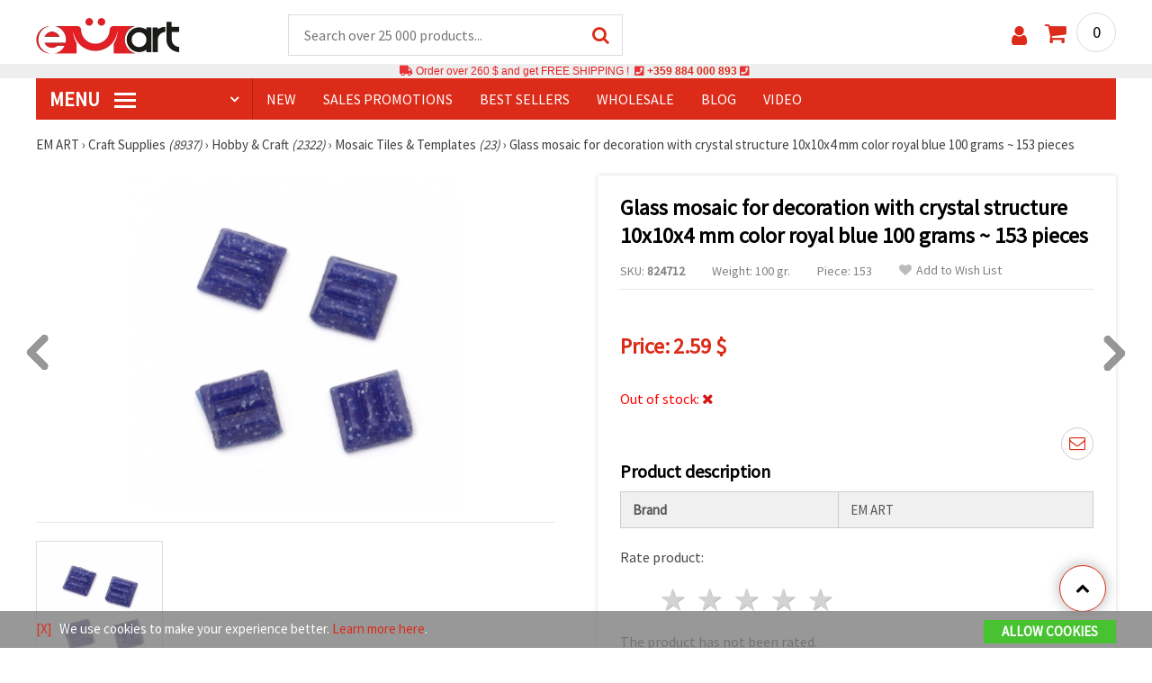

--- FILE ---
content_type: text/html; charset=utf-8
request_url: https://www.emart.co.com/p/glass-mosaic-for-decoration-with-crystal-structure-10x10x4-mm-color-royal-blue-100-grams-153-pieces-824712
body_size: 42173
content:
<!DOCTYPE html>
<html translate="no" class="overflow-x-hidden" lang="en-CA" xml:lang="en-CA" xmlns="http://www.w3.org/1999/xhtml">
<head>
<!-- Google Tag Manager -->
<script>(function(w,d,s,l,i){w[l]=w[l]||[];w[l].push({'gtm.start':
new Date().getTime(),event:'gtm.js'});var f=d.getElementsByTagName(s)[0],
j=d.createElement(s),dl=l!='dataLayer'?'&l='+l:'';j.async=true;j.src=
'https://www.googletagmanager.com/gtm.js?id='+i+dl;f.parentNode.insertBefore(j,f);
})(window,document,'script','dataLayer','GTM-M5RVK2B');</script>
<!-- End Google Tag Manager -->

<meta name="google" content="notranslate">
<link rel="preconnect" href="https://images.emart.eu/" crossorigin>
<link rel="preconnect" href="https://fonts.googleapis.com/" crossorigin>
<link rel="preconnect" href="https://use.fontawesome.com/" crossorigin>
<link rel="preconnect" href="https://cdnjs.cloudflare.com/" crossorigin>
<link rel="dns-prefetch" href="https://images.emart.eu/">
<link rel="dns-prefetch" href="https://fonts.googleapis.com/">
<link rel="dns-prefetch" href="https://use.fontawesome.com/">
<link rel="dns-prefetch" href="https://cdnjs.cloudflare.com/">
<title>Glass mosaic for decoration with crystal structure 10x10x4 mm color royal blue 100 grams ~ 153 pieces | emart.co.com</title>
<meta name="description" content="Buy online now ➤ Glass mosaic for decoration with crystal structure at price:  【2.59】$👌 High-quality Hobby and Craft products at attractive prices." />
<meta property="og:locale" content="en-CA" />
                    <meta property="og:type" content="product" />
                    <meta property="og:title" content="Glass mosaic for decoration with crystal structure 10x10x4 mm color royal blue 100 grams ~ 153 pieces | emart.co.com" />
                    <meta property="og:description" content="Buy online now ➤ Glass mosaic for decoration with crystal structure at price:  【2.59】$👌 High-quality Hobby and Craft products at attractive prices." />
                    <meta property="og:url" content="https://www.emart.co.com/p/glass-mosaic-for-decoration-with-crystal-structure-10x10x4-mm-color-royal-blue-100-grams-153-pieces-824712" />
                    <meta property="og:image" content="https://images.emart.eu/pic/big/824712.jpg" />
                    <meta property="og:site_name" content="EM ART Hobby Art Materials Beads Gemstones" />
                    <meta property="og:price:amount" content="2.59" />
                    <meta property="og:price:currency" content="CAD" />
                    <meta property="product:retailer_item_id" content="824712" />
<meta http-equiv="content-type" content="text/html; charset=UTF-8" />
<meta name="viewport" content="width=device-width, initial-scale=1.0" />
<meta name="robots" content="INDEX , FOLLOW" />
<link rel="canonical" href="https://www.emart.co.com/p/glass-mosaic-for-decoration-with-crystal-structure-10x10x4-mm-color-royal-blue-100-grams-153-pieces-824712" />
<link rel="icon" type="image/png" href='/favicon.ico' />
<link rel="apple-touch-icon" href="/favicon.ico"><link rel="alternate" hreflang='en-CA' href="https://www.emart.co.com/p/glass-mosaic-for-decoration-with-crystal-structure-10x10x4-mm-color-royal-blue-100-grams-153-pieces-824712" />
<link rel="alternate" hreflang="bg-BG" href="https://www.emart.bg/p/mozajka-staklena-za-dekoracija-s-kristalna-struktura-10x10x4-mm-cvjat-kralsko-sinjo-100-grama-153-broja-824712" />
<link rel="alternate" hreflang="en" href="https://www.emart.eu/p/glass-mosaic-for-decoration-with-crystal-structure-10x10x4-mm-color-royal-blue-100-grams-153-pieces-824712" />
<link rel="alternate" hreflang="el-GR" href="https://www.emart.gr/p/mosaiko-gyalino-gia-diakosmisi-10x10x4-mm-vasiliko-ble-100-grammaria-153-temahia-824712" />
<link rel="alternate" hreflang="ro-RO" href="https://www.emart.ro/p/mozaic-de-sticla-pentru-decorare-cu-structura-de-cristal-10x10x4-mm-culoare-albastru-regal-100-grame-153-bucaci-824712" />
<link rel="alternate" hreflang="el-CY" href="https://www.emart.cy/p/mosaiko-gyalino-gia-diakosmisi-10x10x4-mm-vasiliko-ble-100-grammaria-153-temahia-824712" />
<link rel="alternate" hreflang="ro-MD" href="https://www.emart.md/p/mozaic-de-sticla-pentru-decorare-cu-structura-de-cristal-10x10x4-mm-culoare-albastru-regal-100-grame-153-bucaci-824712" />
<link rel="alternate" hreflang="en-GB" href="https://www.emart.uk.com/p/glass-mosaic-for-decoration-with-crystal-structure-10x10x4-mm-color-royal-blue-100-grams-153-pieces-824712" />
<link rel="alternate" hreflang="en-US" href="https://www.emart.us.com/p/glass-mosaic-for-decoration-with-crystal-structure-10x10x4-mm-color-royal-blue-100-grams-153-pieces-824712" />
<link href="https://fonts.googleapis.com/css?family=Source+Sans+Pro" rel="stylesheet">
<link rel="stylesheet" href="https://www.emart.co.com/styles/menu.css?1768128499" />
<link rel="stylesheet" href="https://www.emart.co.com/styles/obsht.css?1768128499" />
<link rel="stylesheet" href="https://www.emart.co.com/styles/stokipodr.css?1768128499" />
<link rel="stylesheet" href="https://www.emart.co.com/styles/stokimreja.css?1768128499" />
<link rel="stylesheet" href="https://www.emart.co.com/styles/swiper.min.css?1768128499" />
<link rel="stylesheet" href="https://www.emart.co.com/styles/pop.css?1768128499" />
<link rel="stylesheet" href="https://www.emart.co.com/styles/obsht1.css?1768128499" />
<link rel="stylesheet" href= "https://use.fontawesome.com/releases/v5.0.7/css/all.css
">
<link rel="stylesheet" href="https://cdnjs.cloudflare.com/ajax/libs/font-awesome/4.7.0/css/font-awesome.min.css">
<script src="https://www.emart.co.com/scripts/co.js?1768128499" defer></script>
<script src="https://www.emart.co.com/scripts/myn.js?1768128499" defer></script>
<script src="https://www.emart.co.com/scripts/swiper.min.js?1768128499"></script>
<script src="https://www.emart.co.com/scripts/lazyLoad.js?1768128499"></script>
<script>var putikal = 'https://www.emart.co.com/';</script>
<link rel='stylesheet' href='https://www.emart.co.com/styles/_output.css?v=1768383189'>
</head>
<body class="max-w-screen" onload="fikipod(); tpmenu(); mushmorok();">
<!-- Google Tag Manager (noscript) -->
<noscript><iframe src="https://www.googletagmanager.com/ns.html?id=GTM-M5RVK2B"
height="0" width="0" style="display:none;visibility:hidden"></iframe></noscript>
<!-- End Google Tag Manager (noscript) -->
<div class="sticky top-0 z-[9999999] bg-white w-full">
<header class="header1" id="BotUp">
<div class="bolo">
<div id="malkalupa" class="responsive-search">
<div class="popupfoot">
<a class="close" onclick="document.getElementById('malkalupa').style.display='none';"><i class="fa fa-times"></i></a>
</div>
<form class="search-form" onSubmit="return false">
<div class="search-wrap clearfloat">
<input type="text" id="searchf2" class="search-input" autocomplete="off" placeholder="Search over 25 000 products..." onkeyup="tresnate('https://www.emart.co.com/tres/tres.php','koko','searchf2','trrss1',event);" />
<span class="search-bar"></span>
<a id="trrss1" onclick="tarsi('searchf2');" class="search-submit"><i class="fa fa-search"></i></a>
<div class="fluid-menu fluid-menu-products">
<div id="koko">
</div>
</div>
</div>
</form>
</div>
</div>
<div class="wrapper clearfloat">
<div class="responsive-menu-btn" id="showLeftPush" onclick="respvij();"><span class="icon-navicon"></span></div>
<div class="komp-menu-btn skrit" id="mmmenu"></div>
<div class="logo">
<a href="https://www.emart.co.com/">
<strong>emart.co.com</strong>
<img width=160 height=40 src="https://images.emart.eu/cite/logo.png" alt="emart.co.com" />
</a>
</div>
<script type="application/ld+json">
{
    "@context": "http://schema.org",
    "@type": "WebSite",
    "url": "https://www.emart.co.com",
    "name": "emart.co.com",
    "description": "✔️Hobby and Art Materials ✔️Beads✔️Jewelry Parts✔️25,000 items ⭐EMART.co.com⭐ ✈ Free shipping over 260 CAD",
    "image": "https://images.emart.eu/cite/logo.png",
    "inLanguage": "en-CA",
    "copyrightYear": "2004",
    "sameAs": [
        "https://www.youtube.com/@emarteu8197"
    ],
    "potentialAction": {
        "@type": "SearchAction",
        "target": "https://www.emart.co.com/search-{query}"
    },
    "author": {
        "@context": "https://schema.org",
        "@type": [
            "Organization",
            "Place",
            "OnlineStore",
            "LocalBusiness"
        ],
        "name": "EM ART",
        "description": "✔️Hobby and Art Materials ✔️Beads✔️Jewelry Parts✔️25,000 items ⭐EMART.co.com⭐ ✈ Free shipping over 260 CAD",
        "logo": "https://images.emart.eu/cite/logo.png",
        "image": "https://images.emart.eu/cite/logo.png",
        "url": "https://www.emart.co.com",
        "sameAs": [
            "https://www.youtube.com/@emarteu8197"
        ],
        "legalName": "MARTBG LTD",
        "alternateName": "МАРТБГ ЕООД",
        "foundingDate": "2004-08-01",
        "vatId": "BG200172226",
        "taxId": "200172226",
        "telephone": "+359884000893",
        "email": "info@emart.company",
        "numberOfEmployees": {
            "@type": "QuantitativeValue",
            "minValue": "50",
            "maxValue": "100"
        },
        "address": {
            "@type": "PostalAddress",
            "streetAddress": "Slaveikov  Iliia Zurkov str.",
            "addressLocality": "Burgas",
            "postalCode": "8000",
            "addressRegion": "Burgas",
            "addressCountry": "BG"
        },
        "contactPoint": {
            "@type": "ContactPoint",
            "telephone": "+359884000893",
            "email": "info@emart.company"
        },
        "geo": {
            "@type": "GeoCoordinates",
            "latitude": "42.5228213",
            "longitude": "27.4369574"
        },
        "hasMerchantReturnPolicy": {
            "@type": "MerchantReturnPolicy",
            "merchantReturnLink": "https://www.emart.co.com/information/orders-and-shipping"
        },
        "aggregateRating": {
            "@type": "AggregateRating",
            "ratingValue": "4.6",
            "bestRating": "5",
            "worstRating": "1",
            "ratingCount": 2500,
            "reviewCount": 2100
        }
    },
    "publisher": {
        "@context": "https://schema.org",
        "@type": [
            "Organization",
            "Place",
            "OnlineStore",
            "LocalBusiness"
        ],
        "name": "EM ART",
        "description": "✔️Hobby and Art Materials ✔️Beads✔️Jewelry Parts✔️25,000 items ⭐EMART.co.com⭐ ✈ Free shipping over 260 CAD",
        "logo": "https://images.emart.eu/cite/logo.png",
        "image": "https://images.emart.eu/cite/logo.png",
        "url": "https://www.emart.co.com",
        "sameAs": [
            "https://www.youtube.com/@emarteu8197"
        ],
        "legalName": "MARTBG LTD",
        "alternateName": "МАРТБГ ЕООД",
        "foundingDate": "2004-08-01",
        "vatId": "BG200172226",
        "taxId": "200172226",
        "telephone": "+359884000893",
        "email": "info@emart.company",
        "numberOfEmployees": {
            "@type": "QuantitativeValue",
            "minValue": "50",
            "maxValue": "100"
        },
        "address": {
            "@type": "PostalAddress",
            "streetAddress": "Slaveikov  Iliia Zurkov str.",
            "addressLocality": "Burgas",
            "postalCode": "8000",
            "addressRegion": "Burgas",
            "addressCountry": "BG"
        },
        "contactPoint": {
            "@type": "ContactPoint",
            "telephone": "+359884000893",
            "email": "info@emart.company"
        },
        "geo": {
            "@type": "GeoCoordinates",
            "latitude": "42.5228213",
            "longitude": "27.4369574"
        },
        "hasMerchantReturnPolicy": {
            "@type": "MerchantReturnPolicy",
            "merchantReturnLink": "https://www.emart.co.com/information/orders-and-shipping"
        },
        "aggregateRating": {
            "@type": "AggregateRating",
            "ratingValue": "4.6",
            "bestRating": "5",
            "worstRating": "1",
            "ratingCount": 2500,
            "reviewCount": 2100
        }
    },
    "copyrightHolder": {
        "@context": "https://schema.org",
        "@type": [
            "Organization",
            "Place",
            "OnlineStore",
            "LocalBusiness"
        ],
        "name": "EM ART",
        "description": "✔️Hobby and Art Materials ✔️Beads✔️Jewelry Parts✔️25,000 items ⭐EMART.co.com⭐ ✈ Free shipping over 260 CAD",
        "logo": "https://images.emart.eu/cite/logo.png",
        "image": "https://images.emart.eu/cite/logo.png",
        "url": "https://www.emart.co.com",
        "sameAs": [
            "https://www.youtube.com/@emarteu8197"
        ],
        "legalName": "MARTBG LTD",
        "alternateName": "МАРТБГ ЕООД",
        "foundingDate": "2004-08-01",
        "vatId": "BG200172226",
        "taxId": "200172226",
        "telephone": "+359884000893",
        "email": "info@emart.company",
        "numberOfEmployees": {
            "@type": "QuantitativeValue",
            "minValue": "50",
            "maxValue": "100"
        },
        "address": {
            "@type": "PostalAddress",
            "streetAddress": "Slaveikov  Iliia Zurkov str.",
            "addressLocality": "Burgas",
            "postalCode": "8000",
            "addressRegion": "Burgas",
            "addressCountry": "BG"
        },
        "contactPoint": {
            "@type": "ContactPoint",
            "telephone": "+359884000893",
            "email": "info@emart.company"
        },
        "geo": {
            "@type": "GeoCoordinates",
            "latitude": "42.5228213",
            "longitude": "27.4369574"
        },
        "hasMerchantReturnPolicy": {
            "@type": "MerchantReturnPolicy",
            "merchantReturnLink": "https://www.emart.co.com/information/orders-and-shipping"
        },
        "aggregateRating": {
            "@type": "AggregateRating",
            "ratingValue": "4.6",
            "bestRating": "5",
            "worstRating": "1",
            "ratingCount": 2500,
            "reviewCount": 2100
        }
    }
}
</script>
<div>
<link href="https://www.emart.co.com/"/>
<form action="https://www.emart.co.com/search" method="get" class="search-form" onSubmit="return false">
<div class="search-wrap clearfloat">
<input type="text" name="query" id="searchf1" autocomplete="off" class="search-input" placeholder="Search over 25 000 products..." onkeyup="tresnate('https://www.emart.co.com/tres/tres.php','koku','searchf1','trrss2',event);" />
<span class="search-bar"></span>
<a id="trrss2" onclick="tarsi('searchf1');" class="search-submit"><i class="fa fa-search"></i></a>
<div class="fluid-menu fluid-menu-products">
<div id="koku" class="skrit">
</div>
</div>
</div>
</form>
</div>
<div class="header-right clearfloat">
<div class="search-icon" onclick="document.getElementById('malkalupa').style.display='block';"><i class="fa fa-search"></i></div>
<div class="login">
<a href="https://www.emart.co.com/signin" title="Sign in"><i class="fa fa-user"></i></a>
</div>
<div class="cart">
<a><span id="vkosha">0</span></a>
</div>
</div>
</div>
</header>
</div>
<p class="bannerText2"><i class="fas fa-truck"></i> Order over&nbsp;260 $&nbsp;and get FREE SHIPPING ! &nbsp;<i class="fas fa-phone-square"></i>&nbsp;<a class="tel" href="tel:+359 884 000 893">+359 884 000 893</a>&nbsp;<i class="fas fa-phone-square"></i>&nbsp;<a class="tel" href="tel:"></a><br><span style="font-size: 14px;color: black;font-weight: bold;"></span> </p>
<div class="wrapper clearfloat">
<div class="menu-wrap">
<nav id="kmpmenu" class="menu clearfloat">
<ul>
<li><a id="kategorii-buton" href="https://www.emart.co.com/categories-products">MENU <span class="menu-icon"></span></a>
<div id="glavnomenu" class="category-menu">
<ul>
<li><a href="https://www.emart.co.com/beads" onmouseover="vismenu('1');"><img src="https://images.emart.eu/menutam/49.png" alt="Beads" width="20rem" />&nbsp;&nbsp;Beads <em>(11892)</em></a>
<div id="podmenu1" class="right-submenu">
<div class="cat-name"><a href="https://www.emart.co.com/beads">Beads <em>(11892)</em></a></div>
<div class="cat-lists clearfloat">
<div class="sub-one">
<ul>
<li class="sub-one-title" onmouseover="document.getElementById('menusni1').src='https://images.emart.eu/picmenu/plastmasovi_1531123667593.jpg'; document.getElementById('menusni1').alt='Acrylic Beads';"><a href="https://www.emart.co.com/plastic-acrylic-beads" title="Plastic acrylic beads">Acrylic Beads <em>(4527)</em></a></li>
<li onmouseover="document.getElementById('menusni1').src='https://images.emart.eu/picmenu/kopcheta_1530199105345.jpg'; document.getElementById('menusni1').alt='Plastic Buttons for Decoration';"><a href="https://www.emart.co.com/acrylic-buttons">Acrylic Buttons <em>(167)</em></a></li>
<li onmouseover="document.getElementById('menusni1').src='https://images.emart.eu/picmenu/antik_1531123804136.jpg'; document.getElementById('menusni1').alt='Wood Imitation Acrylic Beads';"><a href="https://www.emart.co.com/antique-beads">Antique Beads <em>(323)</em></a></li>
<li onmouseover="document.getElementById('menusni1').src='https://images.emart.eu/picmenu/ccb_1523443246184.jpg'; document.getElementById('menusni1').alt='CCB Beads, Connectors and Pendants';"><a href="https://www.emart.co.com/ccb-plastic-beads">CCB Beads <em>(581)</em></a></li>
<li onmouseover="document.getElementById('menusni1').src='https://images.emart.eu/picmenu/s-pokritie_1530886429185.jpg'; document.getElementById('menusni1').alt='Coated Acrylic Beads';"><a href="https://www.emart.co.com/coated-acrylic-beads">Coated Beads <em>(175)</em></a></li>
<li onmouseover="document.getElementById('menusni1').src='https://images.emart.eu/picmenu/platni_1530540591468.jpg'; document.getElementById('menusni1').alt='Opaque Acrylic Beads';"><a href="https://www.emart.co.com/opaque-acrylic-beads">Opaque Beads <em>(732)</em></a></li>
<li onmouseover="document.getElementById('menusni1').src='https://images.emart.eu/picmenu/sinjo-oko_1523443075123.jpg'; document.getElementById('menusni1').alt='Evil eye plastic beads';"><a href="https://www.emart.co.com/evil-eye-plastic-beads">Evil Eye Beads <em>(31)</em></a></li>
<li onmouseover="document.getElementById('menusni1').src='https://images.emart.eu/picmenu/imitacija-perla_1531123949332.jpg'; document.getElementById('menusni1').alt='Plastic Imitation Pearl Beads';"><a href="https://www.emart.co.com/faux-pearl-beads">Faux Pearl Beads <em>(189)</em></a></li>
<li onmouseover="document.getElementById('menusni1').src='https://images.emart.eu/picmenu/imitacija_1530197409205.jpg'; document.getElementById('menusni1').alt='Gemstone and Crystal Imitation Beads';"><a href="https://www.emart.co.com/imitation-beads">Imitation Beads <em>(113)</em></a></li>
<li onmouseover="document.getElementById('menusni1').src='https://images.emart.eu/picmenu/metalizirani_1531122655768.png'; document.getElementById('menusni1').alt='Metalized Plastic Beads for Jewelry Making';"><a href="https://www.emart.co.com/metalized-imitation-beads">Metal Imitation Beads <em>(345)</em></a></li>
<li onmouseover="document.getElementById('menusni1').src='https://images.emart.eu/picmenu/risuvani_1523443060799.jpg'; document.getElementById('menusni1').alt='Painted Acrylic Beads';"><a href="https://www.emart.co.com/painted-plastic-beads">Painted Beads <em>(219)</em></a></li>
<li onmouseover="document.getElementById('menusni1').src='https://images.emart.eu/picmenu/svyrzvashi_elementi_1582632617523.jpg'; document.getElementById('menusni1').alt='Plastic Connectors & Links';"><a href="https://www.emart.co.com/linking-elements-beads" title="Plastic beads, fasteners">Connectors <em>(120)</em></a></li>
<li onmouseover="document.getElementById('menusni1').src='https://images.emart.eu/picmenu/rezinovi_1523443285782.jpg'; document.getElementById('menusni1').alt='Resin Beads ';"><a href="https://www.emart.co.com/resin-beads" title="Resin Beads">Resin Beads <em>(256)</em></a></li>
<li onmouseover="document.getElementById('menusni1').src='https://images.emart.eu/picmenu/prozrachni_1531124132503.jpg'; document.getElementById('menusni1').alt='Transparent Acrylic Beads and Crystal Imitations';"><a href="https://www.emart.co.com/transparent-acrylic-beads">Transparent Beads <em>(457)</em></a></li>
<li onmouseover="document.getElementById('menusni1').src='https://images.emart.eu/picmenu/dvucvetni_1531122763825.png'; document.getElementById('menusni1').alt='Two Colored Acrylic Beads';"><a href="https://www.emart.co.com/two-colored-beads">Two Colored Beads <em>(416)</em></a></li>
<li onmouseover="document.getElementById('menusni1').src='https://images.emart.eu/picmenu/s-bjala-osnova_1523443265106.jpg'; document.getElementById('menusni1').alt='White Core Acrylic Beads';"><a href="https://www.emart.co.com/white-core-beads">White Core Beads <em>(79)</em></a></li>
<li onmouseover="document.getElementById('menusni1').src='https://images.emart.eu/picmenu/srebrista-nishka_1530545544388.jpg'; document.getElementById('menusni1').alt='Acrylic Beads with Silver Accents';"><a href="https://www.emart.co.com/drawbench-beads">Acrylic Beads with Silver Accents <em>(134)</em></a></li>
</ul>
</div>
<div class="sub-one">
<ul>
<li class="sub-one-title">&nbsp;</li>
<li onmouseover="document.getElementById('menusni1').src='https://images.emart.eu/picmenu/martbg_765150_1724064964897.jpg'; document.getElementById('menusni1').alt='Pendants';"><a href="https://www.emart.co.com/plastic-pendants">Pendants <em>(190)</em></a></li>
</ul>
</div>
<div class="sub-one">
<ul>
<li class="sub-one-title" onmouseover="document.getElementById('menusni1').src='https://images.emart.eu/picmenu/darveni_1530890890606.jpg'; document.getElementById('menusni1').alt='Wooden Beads, Shapes & Pendants';"><a href="https://www.emart.co.com/wooden-beads">Wooden Beads <em>(1654)</em></a></li>
<li onmouseover="document.getElementById('menusni1').src='https://images.emart.eu/picmenu/kokos_1531230778530.jpg'; document.getElementById('menusni1').alt='Natural Coconut Beads';"><a href="https://www.emart.co.com/coconut-beads">Coconut Beads <em>(8)</em></a></li>
<li onmouseover="document.getElementById('menusni1').src='https://images.emart.eu/picmenu/miniatjurki_1531228718882.jpg'; document.getElementById('menusni1').alt='Ethnic Beads Handmade Hand-Painted';"><a href="https://www.emart.co.com/ethnic-beads">Ethnic Beads <em>(6)</em></a></li>
<li onmouseover="document.getElementById('menusni1').src='https://images.emart.eu/picmenu/diskove-shaibi_153122796454.jpg'; document.getElementById('menusni1').alt='Flat Disc and Washer Beads for DIY Projects';"><a href="https://www.emart.co.com/flat-disc-beads">Flat & Disc Beads <em>(109)</em></a></li>
<li onmouseover="document.getElementById('menusni1').src='https://images.emart.eu/picmenu/ofali-cilindri_1531233301856.jpg'; document.getElementById('menusni1').alt='Oval and Cylinder Wooden Beads';"><a href="https://www.emart.co.com/oval-cylinder-beads">Oval & Cylinder Beads <em>(118)</em></a></li>
<li onmouseover="document.getElementById('menusni1').src='https://images.emart.eu/picmenu/risuvani-500x500_1531229985344.jpg'; document.getElementById('menusni1').alt='Painted and Printed Wooden Beads';"><a href="https://www.emart.co.com/painted-wooden-beads">Painted Wooden Beads <em>(18)</em></a></li>
<li onmouseover="document.getElementById('menusni1').src='https://images.emart.eu/picmenu/topcheta_1531234340765.jpg'; document.getElementById('menusni1').alt='Round Wooden Beads';"><a href="https://www.emart.co.com/round-wooden-beads">Round Wooden Beads <em>(315)</em></a></li>
<li onmouseover="document.getElementById('menusni1').src='https://images.emart.eu/picmenu/kopcheta_1531231600386.jpg'; document.getElementById('menusni1').alt='Wooden Buttons';"><a href="https://www.emart.co.com/wooden-buttons">Wooden Buttons <em>(540)</em></a></li>
<li onmouseover="document.getElementById('menusni1').src='https://images.emart.eu/picmenu/kubcheta_153123240688.jpg'; document.getElementById('menusni1').alt='Wooden Cube Beads for Jewelry Making';"><a href="https://www.emart.co.com/wooden-cube-beads">Wooden Cube Beads <em>(57)</em></a></li>
<li onmouseover="document.getElementById('menusni1').src='https://images.emart.eu/picmenu/glavichki_1531234953705.jpg'; document.getElementById('menusni1').alt='Wooden Head Beads and Smiley Face Doll Beads';"><a href="https://www.emart.co.com/wooden-face-beads">Wooden Face Beads <em>(31)</em></a></li>
<li onmouseover="document.getElementById('menusni1').src='https://images.emart.eu/picmenu/figurki_1531235896849.jpg'; document.getElementById('menusni1').alt='Wooden Beads & Shapes';"><a href="https://www.emart.co.com/wood-beads">Wooden Shapes <em>(168)</em></a></li>
<li onmouseover="document.getElementById('menusni1').src='https://images.emart.eu/picmenu/darveni-visulki_1531297667696.jpg'; document.getElementById('menusni1').alt='Wooden Pendants';"><a href="https://www.emart.co.com/wooden-pendants">Wooden Pendants <em>(130)</em></a></li>
<li onmouseover="document.getElementById('menusni1').src='https://images.emart.eu/picmenu/detski-figurki_1531123463547.jpg'; document.getElementById('menusni1').alt='Colorful Wooden Shapes and Beads for Kids';"><a href="https://www.emart.co.com/wooden-shapes-beads">Children’s Wooden Shapes <em>(71)</em></a></li>
<li onmouseover="document.getElementById('menusni1').src='https://images.emart.eu/picmenu/plochki-s-nadpis_1531236546576.jpg'; document.getElementById('menusni1').alt='Wooden Connectors, Tags and Unfinished Labels';"><a href="https://www.emart.co.com/letter-tiles-beads">Wooden Connectors and Tags <em>(83)</em></a></li>
</ul>
</div>
<div class="sub-one">
<ul>
<li class="sub-one-title" onmouseover="document.getElementById('menusni1').src='https://images.emart.eu/picmenu/metalni-manista_1531402519182.jpg'; document.getElementById('menusni1').alt='Metal Beads, Charms & Pendants for Jewellery Making';"><a href="https://www.emart.co.com/metal-beads-elements">Metal Beads, Charms & Pendants <em>(2531)</em></a></li>
<li onmouseover="document.getElementById('menusni1').src='https://images.emart.eu/picmenu/zvancheta-i-kambanki_1531307693417.jpg'; document.getElementById('menusni1').alt='Small Metal Bells for Decoration';"><a href="https://www.emart.co.com/metal-bells-beads">Bells <em>(78)</em></a></li>
<li onmouseover="document.getElementById('menusni1').src='https://images.emart.eu/picmenu/metalni-visulki_1531306502676.jpg'; document.getElementById('menusni1').alt='Metal Pendants for DIY Jewelry';"><a href="https://www.emart.co.com/metal-pendants">Metal Pendants <em>(673)</em></a></li>
<li onmouseover="document.getElementById('menusni1').src='https://images.emart.eu/picmenu/visulki_cvetni_1582632659960.jpg'; document.getElementById('menusni1').alt='Enameled Metal Pendants';"><a href="https://www.emart.co.com/colored-pendants-beads">Colored Pendants <em>(56)</em></a></li>
<li onmouseover="document.getElementById('menusni1').src='https://images.emart.eu/picmenu/visulka-s-kristali_1531306978294.jpg'; document.getElementById('menusni1').alt='Metal Pendants with Crystals';"><a href="https://www.emart.co.com/metal-pendants-crystals">Pendants with Crystals <em>(102)</em></a></li>
<li onmouseover="document.getElementById('menusni1').src='https://images.emart.eu/picmenu/razdeliteli_1531322689149.jpg'; document.getElementById('menusni1').alt='Spacer Beads for Jewellery Making';"><a href="https://www.emart.co.com/spacer-beads">Spacer Beads <em>(28)</em></a></li>
<li onmouseover="document.getElementById('menusni1').src='https://images.emart.eu/picmenu/razdeliteli-s-kristali_1531382926471.jpg'; document.getElementById('menusni1').alt='Metal Spacers with Crystals';"><a href="https://www.emart.co.com/spacer-crystal-beads" title="Spacer Crystal Beads">Spacers with Crystals <em>(143)</em></a></li>
<li onmouseover="document.getElementById('menusni1').src='https://images.emart.eu/picmenu/manista_stomana_1572599722936.jpg'; document.getElementById('menusni1').alt='Steel Beads for Handmade Jewelry';"><a href="https://www.emart.co.com/steel-beads">Steel Beads <em>(127)</em></a></li>
<li onmouseover="document.getElementById('menusni1').src='https://images.emart.eu/picmenu/manista-za-nanizane_1531315312348.png'; document.getElementById('menusni1').alt='Metal Beads for Jewelry Making';"><a href="https://www.emart.co.com/metal-beads-for-jewelry-making">Metal Beads <em>(299)</em></a></li>
<li onmouseover="document.getElementById('menusni1').src='https://images.emart.eu/picmenu/manista-s-halka_1531316026350.jpg'; document.getElementById('menusni1').alt='Metal Beads with Loops for Jewelry Making';"><a href="https://www.emart.co.com/metal-loop-beads">Metal Loop Beads <em>(13)</em></a></li>
<li onmouseover="document.getElementById('menusni1').src='https://images.emart.eu/picmenu/s-kristal-za-nizane_153138391965.jpg'; document.getElementById('menusni1').alt='Metal Beads with Crystals';"><a href="https://www.emart.co.com/metal-beads-crystals" title="Metal Beads with Crystals">Metal Beads with Crystals <em>(55)</em></a></li>
<li onmouseover="document.getElementById('menusni1').src='https://images.emart.eu/picmenu/sv_elementi_cvetni_1582632688823.jpg'; document.getElementById('menusni1').alt='Enameled Metal Connectors and Links';"><a href="https://www.emart.co.com/colored-metal-fasteners">Colored Connectors <em>(237)</em></a></li>
<li onmouseover="document.getElementById('menusni1').src='https://images.emart.eu/picmenu/svarzvashti-elementi_1531392222383.jpg'; document.getElementById('menusni1').alt='Metal Links & Connectors for Jewelry Making';"><a href="https://www.emart.co.com/metal-links-connectors">Metal Links & Connectors <em>(318)</em></a></li>
<li onmouseover="document.getElementById('menusni1').src='https://images.emart.eu/picmenu/svarzvashti-za-obeci-i-gerdani_1531392941648.jpg'; document.getElementById('menusni1').alt='Metal Connectors for Necklaces and Earrings';"><a href="https://www.emart.co.com/metal-connectors">Metal Connectors <em>(56)</em></a></li>
<li onmouseover="document.getElementById('menusni1').src='https://images.emart.eu/picmenu/svarzvashti-s-kristali_1531396153468.jpg'; document.getElementById('menusni1').alt='Metal Connectors & Links with Crystals';"><a href="https://www.emart.co.com/jewelry-connectors-crystals">Connectors with Crystals <em>(268)</em></a></li>
<li onmouseover="document.getElementById('menusni1').src='https://images.emart.eu/picmenu/figurki-za-nanizvane_1531396503683.jpg'; document.getElementById('menusni1').alt='Metal Slider Beads for DIY Jewelry Creators';"><a href="https://www.emart.co.com/metal-shapes-beads">Slider Beads <em>(78)</em></a></li>
</ul>
</div>
<div class="sub-one">
<ul>
<li class="sub-one-title" onmouseover="document.getElementById('menusni1').src='https://images.emart.eu/picmenu/manista-stakleni_1531483968591.jpg'; document.getElementById('menusni1').alt='Glass Beads for Jewelry and Crafts';"><a href="https://www.emart.co.com/glass-beads" title="Faceted Crystals Czech Lampword Murano Crackle Vintage ">Glass Beads <em>(2326)</em></a></li>
<li onmouseover="document.getElementById('menusni1').src='https://images.emart.eu/picmenu/sitni-manista-2-4-mm_1531480929110.jpg'; document.getElementById('menusni1').alt='Glass Seed Beads 2-4 mm';"><a href="https://www.emart.co.com/glass-seed-beads">Glass Seed Beads <em>(1112)</em></a></li>
<li onmouseover="document.getElementById('menusni1').src='https://images.emart.eu/picmenu/kristalni-nanizi_1531405105372.jpg'; document.getElementById('menusni1').alt='Faceted Glass Crystal Beads Strands';"><a href="https://www.emart.co.com/faceted-glass-crystal-strings">Faceted Crystal Strings <em>(315)</em></a></li>
<li onmouseover="document.getElementById('menusni1').src='https://images.emart.eu/picmenu/matirani-i-gumirani_1531405744123.jpg'; document.getElementById('menusni1').alt='Matte and rubberized glass beads and pearls';"><a href="https://www.emart.co.com/frosted-rubber-beads">Frosted & Rubber Beads <em>(29)</em></a></li>
<li onmouseover="document.getElementById('menusni1').src='https://images.emart.eu/picmenu/stakleni-nanizi_1531479213242.jpg'; document.getElementById('menusni1').alt='Glass Beads Strands for DIY jewelry';"><a href="https://www.emart.co.com/glass-beads-strands">Glass Beads Strands <em>(291)</em></a></li>
<li onmouseover="document.getElementById('menusni1').src='https://images.emart.eu/picmenu/chips-staklo_1531482558943.jpg'; document.getElementById('menusni1').alt='Glass Chip Beads Strands for Jewelry Making';"><a href="https://www.emart.co.com/glass-chip-beads">Glass Chip Beads <em>(26)</em></a></li>
<li onmouseover="document.getElementById('menusni1').src='https://images.emart.eu/picmenu/stakleni-kristali_153140470212.jpg'; document.getElementById('menusni1').alt='Glass Crystal Beads for DIY jewelry';"><a href="https://www.emart.co.com/glass-crystal-beads">Glass Crystal Beads <em>(44)</em></a></li>
<li onmouseover="document.getElementById('menusni1').src='https://images.emart.eu/picmenu/nanizi-imitacija-perli_1531481582226.jpg'; document.getElementById('menusni1').alt='Glass Pearl Beads Strands for Jewelry Making';"><a href="https://www.emart.co.com/glass-pearl-beads">Glass Pearl Beads <em>(163)</em></a></li>
<li onmouseover="document.getElementById('menusni1').src='https://images.emart.eu/picmenu/stakleni-visulki_1531404534252.jpg'; document.getElementById('menusni1').alt='Glass Pendants for DIY Projects';"><a href="https://www.emart.co.com/glass-pendants">Glass Pendants <em>(63)</em></a></li>
<li onmouseover="document.getElementById('menusni1').src='https://images.emart.eu/picmenu/stakleni-trabichki_1531480944399.jpg'; document.getElementById('menusni1').alt='Glass Tube Beads for Jewelry Making ';"><a href="https://www.emart.co.com/glass-tube-beads">Glass Tube Beads <em>(53)</em></a></li>
<li onmouseover="document.getElementById('menusni1').src='https://images.emart.eu/picmenu/stakleni-manista_1531406844543.jpg'; document.getElementById('menusni1').alt='Lampwork Glass Beads for DIY jewelry';"><a href="https://www.emart.co.com/lampwork-beads-glass">Lampwork Beads <em>(56)</em></a></li>
<li onmouseover="document.getElementById('menusni1').src='https://images.emart.eu/picmenu/murano-i-koteshko-oko_1531473836606.jpg'; document.getElementById('menusni1').alt='Murano Beads, Millefiori, Cat’s Eye, Blue Eye';"><a href="https://www.emart.co.com/millefiori-murano-evils-eye-glass-beads">Millefiori Murano Evils Eye <em>(53)</em></a></li>
<li onmouseover="document.getElementById('menusni1').src='https://images.emart.eu/picmenu/risuvani-i-napraskani_1531482447656.jpg'; document.getElementById('menusni1').alt='Spray Painted Glass Beads';"><a href="https://www.emart.co.com/spray-painted-glass-beads">Spray Painted Glass Beads <em>(32)</em></a></li>
<li onmouseover="document.getElementById('menusni1').src='https://images.emart.eu/picmenu/dekorativni_1531404715604.jpg'; document.getElementById('menusni1').alt='Glass Microbeads for Decorative Projects';"><a href="https://www.emart.co.com/tiny-glass-beads">Microbeads <em>(89)</em></a></li>
</ul>
</div>
<div class="sub-one">
<ul>
<li class="sub-one-title" onmouseover="document.getElementById('menusni1').src='https://images.emart.eu/picmenu/drugi-manista_1531493478830.jpg'; document.getElementById('menusni1').alt='Decorative Beads and Jewelry Making Supplies';"><a href="https://www.emart.co.com/mixed-beads">Decorative Beads <em>(854)</em></a></li>
<li onmouseover="document.getElementById('menusni1').src='https://images.emart.eu/picmenu/visulki_1715666543218.smola_1715666543218.jpg'; document.getElementById('menusni1').alt='Epoxy Resin Jewelry';"><a href="https://www.emart.co.com/epoxy-resin-jewelry">Epoxy resin jewelry <em>(7)</em></a></li>
<li onmouseover="document.getElementById('menusni1').src='https://images.emart.eu/picmenu/plastmasovi-kaboshoni_1531492487233.jpg'; document.getElementById('menusni1').alt='Acrylic Cabochons';"><a href="https://www.emart.co.com/acrylic-cabochons">Acrylic Cabochons <em>(63)</em></a></li>
<li onmouseover="document.getElementById('menusni1').src='https://images.emart.eu/picmenu/art-manista_1531489397981.jpg'; document.getElementById('menusni1').alt='Art Beads for Pandora-Style Bracelets';"><a href="https://www.emart.co.com/art-beads" title="Art beads">Art Beads <em>(213)</em></a></li>
<li onmouseover="document.getElementById('menusni1').src='https://images.emart.eu/picmenu/manista-s-tekstil_1531490130250.jpg'; document.getElementById('menusni1').alt='Fabric Beads for DIY Projects';"><a href="https://www.emart.co.com/fabric-beads">Fabric Beads <em>(33)</em></a></li>
<li onmouseover="document.getElementById('menusni1').src='https://images.emart.eu/picmenu/manista-ot-estestvena-kozha_1531489786407.jpg'; document.getElementById('menusni1').alt='Natural and Faux Leather Beads';"><a href="https://www.emart.co.com/leather-beads">Leather Beads <em>(7)</em></a></li>
<li onmouseover="document.getElementById('menusni1').src='https://images.emart.eu/picmenu/modelin-fimo_1531489673187.jpg'; document.getElementById('menusni1').alt='Polymer Clay Beads';"><a href="https://www.emart.co.com/polymer-clay-beads">Polymer Clay Beads <em>(226)</em></a></li>
<li onmouseover="document.getElementById('menusni1').src='https://images.emart.eu/picmenu/porcelan_1531492716314.jpg'; document.getElementById('menusni1').alt='Porcelain Beads';"><a href="https://www.emart.co.com/porcelain-beads" title="Porcelain beads">Porcelain Beads <em>(48)</em></a></li>
<li onmouseover="document.getElementById('menusni1').src='https://images.emart.eu/picmenu/manista-shambala_1531490294253.jpg'; document.getElementById('menusni1').alt='Shamballa Beads for Jewelry Making';"><a href="https://www.emart.co.com/shamballa-beads" title="Shamballa Beads">Shamballa Beads <em>(138)</em></a></li>
<li onmouseover="document.getElementById('menusni1').src='https://images.emart.eu/picmenu/siliconovi_manista_15725028266.jpg'; document.getElementById('menusni1').alt='Silicone Beads for DIY Projects';"><a href="https://www.emart.co.com/silicone-beads">Silicone Beads <em>(116)</em></a></li>
<li onmouseover="document.getElementById('menusni1').src='https://images.emart.eu/picmenu/izkustven-velur_1531489480223.jpg'; document.getElementById('menusni1').alt='Suede Beads for Jewelry Making';"><a href="https://www.emart.co.com/suede-beads">Suede Beads <em>(3)</em></a></li>
</ul>
</div>
</div>
<div class="img-holder">
<img width='400' height='400' id="menusni1" src="https://images.emart.eu/picmenu/manista_1531493673903.jpg" alt="Beads for Jewellery Making">
</div>
</div>
</li>
<li><a href="https://www.emart.co.com/gemstones-beads" onmouseover="vismenu('2');" title="Gemstones Beads"><img src="https://images.emart.eu/menutam/47.png" alt="Gemstone Beads" width="20rem" />&nbsp;&nbsp;Gemstone Beads <em>(2547)</em></a>
<div id="podmenu2" class="right-submenu">
<div class="cat-name"><a href="https://www.emart.co.com/gemstones-beads" title="Gemstones Beads">Gemstone Beads <em>(2547)</em></a></div>
<div class="cat-lists clearfloat">
<div class="sub-one">
<ul>
<li class="sub-one-title" onmouseover="document.getElementById('menusni2').src='https://images.emart.eu/picmenu/visulki-ot-estestven-kamak_1531841307129.jpg'; document.getElementById('menusni2').alt='Gemstone Pendants & Charms for Jewelry Making';"><a href="https://www.emart.co.com/gemstone-pendants-charms">Gemstone Pendants & Charms <em>(158)</em></a></li>
<li onmouseover="document.getElementById('menusni2').src='https://images.emart.eu/picmenu/visulki-ahat_1531841329940.jpg'; document.getElementById('menusni2').alt='Natural Gemstone Agate Pendants';"><a href="https://www.emart.co.com/agate-pendants">Agate Pendants <em>(27)</em></a></li>
<li onmouseover="document.getElementById('menusni2').src='https://images.emart.eu/picmenu/visulki-ot-poluskapocenni-kamani_1531841318323.jpg'; document.getElementById('menusni2').alt='Gemstone Pendants for Jewellery Making';"><a href="https://www.emart.co.com/natural-gemstone-pendants">Gemstone Pendants <em>(110)</em></a></li>
<li onmouseover="document.getElementById('menusni2').src='https://images.emart.eu/picmenu/visulki-hematit_1531841346879.jpg'; document.getElementById('menusni2').alt='Hematite Pendants for DIY Jewelry';"><a href="https://www.emart.co.com/hematite-pendants">Hematite Pendants <em>(3)</em></a></li>
<li onmouseover="document.getElementById('menusni2').src='https://images.emart.eu/picmenu/visulki-jaspis_1531841354114.jpg'; document.getElementById('menusni2').alt='Jasper Pendants';"><a href="https://www.emart.co.com/jasper-pendants">Jasper Pendants <em>(15)</em></a></li>
<li onmouseover="document.getElementById('menusni2').src='https://images.emart.eu/picmenu/visulki-tjurkoaz_1531841338603.jpg'; document.getElementById('menusni2').alt='Turquoise Pendants for Jewellery Making';"><a href="https://www.emart.co.com/turquoise-pendants">Turquoise Pendants <em>(3)</em></a></li>
</ul>
</div>
<div class="sub-one">
<ul>
<li class="sub-one-title" onmouseover="document.getElementById('menusni2').src='https://images.emart.eu/picmenu/estestveni-kamani-i-minerali_1531836431226.jpg'; document.getElementById('menusni2').alt='Gemstones, Semi-precious and Natural Stones & Minerals';"><a href="https://www.emart.co.com/gemstones-minerals">Gemstones & Minerals <em>(2293)</em></a></li>
<li onmouseover="document.getElementById('menusni2').src='https://images.emart.eu/picmenu/Ahat_1531827374266.jpg'; document.getElementById('menusni2').alt='Agate Gemstone Beads Strands';"><a href="https://www.emart.co.com/agate-gemstone-beads">Agate <em>(803)</em></a></li>
<li onmouseover="document.getElementById('menusni2').src='https://images.emart.eu/picmenu/amazonit_1531827353760.jpg'; document.getElementById('menusni2').alt='Amazonite Gemstone Beads';"><a href="https://www.emart.co.com/amazonite-gemstone-beads">Amazonite <em>(19)</em></a></li>
<li onmouseover="document.getElementById('menusni2').src='https://images.emart.eu/picmenu/ametist_1531827363209.jpg'; document.getElementById('menusni2').alt='Amethyst natural and semi-precious stones';"><a href="https://www.emart.co.com/amethyst-gemstone-beads">Amethyst <em>(17)</em></a></li>
<li onmouseover="document.getElementById('menusni2').src='https://images.emart.eu/picmenu/akvamarin_1531827341200.jpg'; document.getElementById('menusni2').alt='Aquamarine natural and semi-precious stones';"><a href="https://www.emart.co.com/aquamarine-gemstone-beads">Aquamarine <em>(12)</em></a></li>
<li onmouseover="document.getElementById('menusni2').src='https://images.emart.eu/picmenu/avantjurin_15318272642.jpg'; document.getElementById('menusni2').alt='Aventurine - the luck stone at a Top price';"><a href="https://www.emart.co.com/aventurine-gemstone-beads">Aventurine <em>(14)</em></a></li>
<li onmouseover="document.getElementById('menusni2').src='https://images.emart.eu/picmenu/cheren-kamak_1531827850169.jpg'; document.getElementById('menusni2').alt='Black Gemstone Beads';"><a href="https://www.emart.co.com/black-gemstone-beads">Black Gemstone <em>(1)</em></a></li>
<li onmouseover="document.getElementById('menusni2').src='https://images.emart.eu/picmenu/Karneol_1531827421433.jpg'; document.getElementById('menusni2').alt='Carnelian Gemstones for Jewelry Making';"><a href="https://www.emart.co.com/carnelian-gemstone-beads">Carnelian <em>(8)</em></a></li>
<li onmouseover="document.getElementById('menusni2').src='https://images.emart.eu/picmenu/hrizokola_1531827819466.jpg'; document.getElementById('menusni2').alt='Chrysocolla natural and semi-precious stones';"><a href="https://www.emart.co.com/chrysocolla-gemstone-beads">Chrysocolla <em>(1)</em></a></li>
<li onmouseover="document.getElementById('menusni2').src='https://images.emart.eu/picmenu/Citrin_1531827832297.jpg'; document.getElementById('menusni2').alt='Citrine Beads';"><a href="https://www.emart.co.com/citrine-gemstone-beads">Citrine <em>(8)</em></a></li>
<li onmouseover="document.getElementById('menusni2').src='https://images.emart.eu/picmenu/Koral_1531827452866.jpg'; document.getElementById('menusni2').alt='Coral Gemstone Beads for DIY Jewelry';"><a href="https://www.emart.co.com/coral-gemstone-beads">Coral <em>(13)</em></a></li>
<li onmouseover="document.getElementById('menusni2').src='https://images.emart.eu/picmenu/vulkanichen-lava_158813928142.jpg'; document.getElementById('menusni2').alt='Natural Lava Stone Beads';"><a href="https://www.emart.co.com/volcanic-lava">Lava Beads <em>(61)</em></a></li>
<li onmouseover="document.getElementById('menusni2').src='https://images.emart.eu/picmenu/Fluorit_1531827742775.jpg'; document.getElementById('menusni2').alt='Fluorite Gemstone Beads';"><a href="https://www.emart.co.com/fluorite-gemstone-beads">Fluorite <em>(9)</em></a></li>
<li onmouseover="document.getElementById('menusni2').src='https://images.emart.eu/picmenu/fosili_1531827764421.jpg'; document.getElementById('menusni2').alt='Natural Fossil Semi-Precious Stone Beads';"><a href="https://www.emart.co.com/fossils-gemstone-beads">Fossils <em>(18)</em></a></li>
<li onmouseover="document.getElementById('menusni2').src='https://images.emart.eu/picmenu/Granat_1531827390692.jpg'; document.getElementById('menusni2').alt='Garnet gemstones';"><a href="https://www.emart.co.com/garnet-gemstone-beads">Garnet <em>(7)</em></a></li>
<li onmouseover="document.getElementById('menusni2').src='https://images.emart.eu/picmenu/chips-malki_1531827237322.jpg'; document.getElementById('menusni2').alt='Natural Gemstone Chip Beads Small Sizes';"><a href="https://www.emart.co.com/gemstone-chip-beads">Gemstone Chip Beads <em>(101)</em></a></li>
<li onmouseover="document.getElementById('menusni2').src='https://images.emart.eu/picmenu/chips-golemi_1531827249602.jpg'; document.getElementById('menusni2').alt='Natural Gemstone Chip Beads Larger Sizes';"><a href="https://www.emart.co.com/gemstone-chips">Gemstone Chips <em>(53)</em></a></li>
</ul>
</div>
<div class="sub-one">
<ul>
<li class="sub-one-title">&nbsp;</li>
<li onmouseover="document.getElementById('menusni2').src='https://images.emart.eu/picmenu/estestven-kamak-suveniri_1531827917454.jpg'; document.getElementById('menusni2').alt='Souvenirs Made of Gemstone';"><a href="https://www.emart.co.com/gemstone-souvenirs">Gemstone Souvenirs <em>(30)</em></a></li>
<li onmouseover="document.getElementById('menusni2').src='https://images.emart.eu/picmenu/slanchev-kamak_1531827640393.jpg'; document.getElementById('menusni2').alt='Sunstone - Semi-Precious Stone Beads';"><a href="https://www.emart.co.com/goldstone-gemstone-beads">Sunstone <em>(34)</em></a></li>
<li onmouseover="document.getElementById('menusni2').src='https://images.emart.eu/picmenu/Hematit_1531827804584.jpg'; document.getElementById('menusni2').alt='Hematite Gemstone Beads';"><a href="https://www.emart.co.com/hematite-gemstone-beads">Hematite <em>(254)</em></a></li>
<li onmouseover="document.getElementById('menusni2').src='https://images.emart.eu/picmenu/Haulit_153182777875.jpg'; document.getElementById('menusni2').alt='Howlite Gemstone Beads for Jewelry Making';"><a href="https://www.emart.co.com/howlite-gemstone-beads">Howlite <em>(36)</em></a></li>
<li onmouseover="document.getElementById('menusni2').src='https://images.emart.eu/picmenu/zhadeit_1531827408649.jpg'; document.getElementById('menusni2').alt='Jadeite natural and semi-precious stones';"><a href="https://www.emart.co.com/jade-gemstone-beads">Jade <em>(71)</em></a></li>
<li onmouseover="document.getElementById('menusni2').src='https://images.emart.eu/picmenu/jaspis_1531827867666.jpg'; document.getElementById('menusni2').alt='Jasper Gemstone Beads for Jewelry & DIY Crafts';"><a href="https://www.emart.co.com/jasper-crystal-gemstone-beads">Jasper Crystal <em>(70)</em></a></li>
<li onmouseover="document.getElementById('menusni2').src='https://images.emart.eu/picmenu/labradorit_1531827468386.jpg'; document.getElementById('menusni2').alt='Labradorite Gemstone Beads';"><a href="https://www.emart.co.com/labradorite-gemstone-beads">Labradorite <em>(9)</em></a></li>
<li onmouseover="document.getElementById('menusni2').src='https://images.emart.eu/picmenu/lazurit-lapis_153182748024.jpg'; document.getElementById('menusni2').alt='Lapis Lazuli Beads for DIY Jewelry';"><a href="https://www.emart.co.com/lazurit-lapis-gemstone-beads">Lapis Lazuli <em>(11)</em></a></li>
<li onmouseover="document.getElementById('menusni2').src='https://images.emart.eu/picmenu/Malahit_153182750366.jpg'; document.getElementById('menusni2').alt='Malachite: Natural Semi-Precious Stones';"><a href="https://www.emart.co.com/malachite-gemstone-beads">Malachite <em>(8)</em></a></li>
<li onmouseover="document.getElementById('menusni2').src='https://images.emart.eu/picmenu/asorte-smeseni_1531827897950.jpg'; document.getElementById('menusni2').alt='Mixed Gemstones Beads, Assorted Shapes and Colors';"><a href="https://www.emart.co.com/assorted-gemstone-bead-strands">Assorted Gemstone Strands <em>(32)</em></a></li>
<li onmouseover="document.getElementById('menusni2').src='https://images.emart.eu/picmenu/Mokait_15318275195.jpg'; document.getElementById('menusni2').alt='Mookaite Jasper: Gemstone Beads for Jewelry Making';"><a href="https://www.emart.co.com/mookaite-gemstone-beads">Mookaite <em>(4)</em></a></li>
<li onmouseover="document.getElementById('menusni2').src='https://images.emart.eu/picmenu/lunen-kamak-opal_1531827492245.jpg'; document.getElementById('menusni2').alt='Moonstone & Opal Gemstone Beads';"><a href="https://www.emart.co.com/moonstone-opal-gemstone-beads">Moonstone & Opal <em>(23)</em></a></li>
<li onmouseover="document.getElementById('menusni2').src='https://images.emart.eu/picmenu/Nefrit_1531827533825.jpg'; document.getElementById('menusni2').alt='Nephrite Jade Gemstone';"><a href="https://www.emart.co.com/nephrite-jade-gemstone-beads">Nephrite Jade <em>(5)</em></a></li>
<li onmouseover="document.getElementById('menusni2').src='https://images.emart.eu/picmenu/obsidian_1531827550183.jpg'; document.getElementById('menusni2').alt='Obsidian Gemstone Beads for Jewelry Making';"><a href="https://www.emart.co.com/obsidian-gemstone-beads">Obsidian <em>(36)</em></a></li>
<li onmouseover="document.getElementById('menusni2').src='https://images.emart.eu/picmenu/Oniks_1531827565140.jpg'; document.getElementById('menusni2').alt='Onyx Beads: Natural Semi-Precious Stone for DIY Jewelry';"><a href="https://www.emart.co.com/onyx-gemstone-beads">Onyx <em>(29)</em></a></li>
<li onmouseover="document.getElementById('menusni2').src='https://images.emart.eu/picmenu/kvarc_1531827433432.jpg'; document.getElementById('menusni2').alt='Natural Quartz Beads';"><a href="https://www.emart.co.com/quartz-naturalstones">Quartz <em>(108)</em></a></li>
</ul>
</div>
<div class="sub-one">
<ul>
<li class="sub-one-title">&nbsp;</li>
<li onmouseover="document.getElementById('menusni2').src='https://images.emart.eu/picmenu/planinski-kristal_1531827597314.jpg'; document.getElementById('menusni2').alt='Mountain Crystal Beads - Pure Clear Quartz for Jewelry Making';"><a href="https://www.emart.co.com/quartz-crystal-gemstone-beads">Quartz Crystal <em>(10)</em></a></li>
<li onmouseover="document.getElementById('menusni2').src='https://images.emart.eu/picmenu/regalit_1531827610339.jpg'; document.getElementById('menusni2').alt='Regalite Semi-Precious Stone Beads';"><a href="https://www.emart.co.com/regalite-gemstone-beads">Regalite <em>(8)</em></a></li>
<li onmouseover="document.getElementById('menusni2').src='https://images.emart.eu/picmenu/rodonit_1531827623165.jpg'; document.getElementById('menusni2').alt='Rhodonite Gemstone Beads';"><a href="https://www.emart.co.com/rhodonite-gemstone-beads">Rhodonite <em>(9)</em></a></li>
<li onmouseover="document.getElementById('menusni2').src='https://images.emart.eu/picmenu/sodalit_1531827661442.jpg'; document.getElementById('menusni2').alt='Sodalite Beads: Semi-Precious Gemstones for DIY Jewelry';"><a href="https://www.emart.co.com/sodalite-gemstone-beads">Sodalite <em>(7)</em></a></li>
<li onmouseover="document.getElementById('menusni2').src='https://images.emart.eu/picmenu/tigrovo-oko_1531827674115.jpg'; document.getElementById('menusni2').alt='Tiger’s Eye Natural Stone Beads for DIY Jewelry';"><a href="https://www.emart.co.com/tigers-eye-gemstone-beads">Tiger’s Eye <em>(36)</em></a></li>
<li onmouseover="document.getElementById('menusni2').src='https://images.emart.eu/picmenu/turmalin_1531827689687.jpg'; document.getElementById('menusni2').alt='Tourmaline Natural Stone Beads';"><a href="https://www.emart.co.com/tourmaline-gemstone-beads">Tourmaline <em>(19)</em></a></li>
<li onmouseover="document.getElementById('menusni2').src='https://images.emart.eu/picmenu/tyurkoaz_1531827704611.jpg'; document.getElementById('menusni2').alt='Natural and Synthetic Turquoise Beads for DIY Jewelry';"><a href="https://www.emart.co.com/turquoise-gemstone-beads">Turquoise <em>(200)</em></a></li>
<li onmouseover="document.getElementById('menusni2').src='https://images.emart.eu/picmenu/Unakit_153182772556.jpg'; document.getElementById('menusni2').alt='Natural Unakite Stone Beads for Jewelry Making';"><a href="https://www.emart.co.com/unakite-gemstone-beads">Unakite <em>(7)</em></a></li>
<li onmouseover="document.getElementById('menusni2').src='https://images.emart.eu/picmenu/Drugi_Estestven_kamyk_153182788277.jpg'; document.getElementById('menusni2').alt='Rare & Lesser-Known Gemstone Beads for Jewelry Making';"><a href="https://www.emart.co.com/mixed-gemstone-beads">Rare Gemstone Beads <em>(105)</em></a></li>
<li onmouseover="document.getElementById('menusni2').src='https://images.emart.eu/picmenu/orlovo-oko_153182757728.jpg'; document.getElementById('menusni2').alt='Eagle Eye Natural Stones Beads';"><a href="https://www.emart.co.com/eagle-eye-semi-precious-stones">Eagle Eye <em>(0)</em></a></li>
</ul>
</div>
<div class="sub-one">
<ul>
<li class="sub-one-title" onmouseover="document.getElementById('menusni2').src='https://images.emart.eu/picmenu/estestveni-perli-i-sedef_1531835863479.jpg'; document.getElementById('menusni2').alt='Natural Pearls & Mother of Pearl';"><a href="https://www.emart.co.com/natural-pearls-mother-of-pearl">Natural Pearls & Mother of Pearl <em>(96)</em></a></li>
<li onmouseover="document.getElementById('menusni2').src='https://images.emart.eu/picmenu/nanizi-sedef_1531835922719.jpg'; document.getElementById('menusni2').alt='Mother of Pearl Bead Strands';"><a href="https://www.emart.co.com/mother-of-pearl-beads">Mother of Pearl Beads <em>(23)</em></a></li>
<li onmouseover="document.getElementById('menusni2').src='https://images.emart.eu/picmenu/estestvena-perli_1531835897356.jpg'; document.getElementById('menusni2').alt='Natural Pearl Beads for Jewellery Making';"><a href="https://www.emart.co.com/natural-pearl-beads">Natural Pearl Beads <em>(41)</em></a></li>
<li onmouseover="document.getElementById('menusni2').src='https://images.emart.eu/picmenu/visulki-sedef_1531835886287.jpg'; document.getElementById('menusni2').alt='Natural Mother-of-Pearl Pendants';"><a href="https://www.emart.co.com/natural-shell-pendants">Shell Pendants <em>(16)</em></a></li>
<li onmouseover="document.getElementById('menusni2').src='https://images.emart.eu/picmenu/midi-i-sedef_1531835909888.jpg'; document.getElementById('menusni2').alt='Shells & Nacre Beads';"><a href="https://www.emart.co.com/shells-nacre-beads">Shells & Nacre Beads <em>(16)</em></a></li>
</ul>
</div>
</div>
<div class="img-holder">
<img width='400' height='400' id="menusni2" src="https://images.emart.eu/picmenu/estestveni-kamani_1531841879101.jpg" alt="Natural Stones, Semi-Precious Beads, and Pearls">
</div>
</div>
</li>
<li><a href="https://www.emart.co.com/hobby-craft-supplies" onmouseover="vismenu('3');"><img src="https://images.emart.eu/menutam/50.png" alt="Craft Supplies" width="20rem" />&nbsp;&nbsp;Craft Supplies <em>(8937)</em></a>
<div id="podmenu3" class="right-submenu">
<div class="cat-name"><a href="https://www.emart.co.com/hobby-craft-supplies">Craft Supplies <em>(8937)</em></a></div>
<div class="cat-lists clearfloat">
<div class="sub-one">
<ul>
<li class="sub-one-title" onmouseover="document.getElementById('menusni3').src='https://images.emart.eu/picmenu/darvo-i-biren-karton_1532007661644.jpg'; document.getElementById('menusni3').alt='Wooden Craft Supplies for DIY Decorations';"><a href="https://www.emart.co.com/wooden-crafts" title="Wooden craft supplies">Wooden craft supplies <em>(2055)</em></a></li>
<li onmouseover="document.getElementById('menusni3').src='https://images.emart.eu/picmenu/figurki-za-sglobjavane_1532005138768.jpg'; document.getElementById('menusni3').alt='Unfinished wooden assembly sets';"><a href="https://www.emart.co.com/wooden-assembly-sets" title="Wooden Assembly Sets">Wooden Assembly Sets <em>(19)</em></a></li>
<li onmouseover="document.getElementById('menusni3').src='https://images.emart.eu/picmenu/koshnici-i-paneri_1532000045668.jpg'; document.getElementById('menusni3').alt='Wooden Baskets';"><a href="https://www.emart.co.com/wooden-baskets" title="Wooden Baskets">Wooden Baskets and Hampers <em>(138)</em></a></li>
<li onmouseover="document.getElementById('menusni3').src='https://images.emart.eu/picmenu/darveni-cvetni-figurki_1531992408192.jpg'; document.getElementById('menusni3').alt='Colored Wooden Cutouts and Cabochons';"><a href="https://www.emart.co.com/wooden-cabochons" title="Wooden Cabochon Ornaments">Wooden Cutouts <em>(149)</em></a></li>
<li onmouseover="document.getElementById('menusni3').src='https://images.emart.eu/picmenu/darveni-shtipki_1531993755253.jpg'; document.getElementById('menusni3').alt='Wooden Clips for Decorations';"><a href="https://www.emart.co.com/wooden-clothespins" title="Wooden Clothespins">Wooden clips <em>(118)</em></a></li>
<li onmouseover="document.getElementById('menusni3').src='https://images.emart.eu/picmenu/darveni-predmeti_1531986102331.jpg'; document.getElementById('menusni3').alt='Wooden ornaments and boxes';"><a href="https://www.emart.co.com/wooden-ornaments-boxes" title="Wooden Elements &amp; Boxes">Wooden Ornaments & Boxes <em>(475)</em></a></li>
<li onmouseover="document.getElementById('menusni3').src='https://images.emart.eu/picmenu/darveni-figurki_153198611598.jpg'; document.getElementById('menusni3').alt='Wooden Embellishments for Handmade Decoration';"><a href="https://www.emart.co.com/wooden-figurines-embellishments" title="Wooden Figurines Embellishments">Wooden Embellishments <em>(456)</em></a></li>
<li onmouseover="document.getElementById('menusni3').src='https://images.emart.eu/picmenu/predmeti-mdf_1532004867369.jpg'; document.getElementById('menusni3').alt='Unfinished MDF Ornaments for DIY Projects ';"><a href="https://www.emart.co.com/wooden-mdf-craft" title="Wooden MDF Craft Objects">MDF Craft Objects <em>(110)</em></a></li>
<li onmouseover="document.getElementById('menusni3').src='https://images.emart.eu/picmenu/figurki-mdf_1532006095668.jpg'; document.getElementById('menusni3').alt='MDF laser cut elements for decorations';"><a href="https://www.emart.co.com/wooden-mdf-ornaments">MDF Ornaments <em>(144)</em></a></li>
<li onmouseover="document.getElementById('menusni3').src='https://images.emart.eu/picmenu/lazhici-i-prachki_153200139917.jpg'; document.getElementById('menusni3').alt='Wooden sticks and spoons for handicraft projects';"><a href="https://www.emart.co.com/wooden-sticks-spoons">Wooden Sticks & Spoons <em>(69)</em></a></li>
<li onmouseover="document.getElementById('menusni3').src='https://images.emart.eu/picmenu/figurki-ot-biren-karton_1532006806697.jpg'; document.getElementById('menusni3').alt='Laser Cut Chipboard Ornaments';"><a href="https://www.emart.co.com/stamperia-wood-shapes">Laser Cut Chipboard Ornaments <em>(377)</em></a></li>
</ul>
</div>
<div class="sub-one">
<ul>
<li class="sub-one-title" onmouseover="document.getElementById('menusni3').src='https://images.emart.eu/picmenu/skrapbuking-kraft-materiali_1532088990174.jpg'; document.getElementById('menusni3').alt='Scrapbooking Supplies ';"><a href="https://www.emart.co.com/scrapbooking-craft-materials">Scrapbooking Supplies  <em>(1185)</em></a></li>
<li onmouseover="document.getElementById('menusni3').src='https://images.emart.eu/picmenu/brads_1532009232504.jpg'; document.getElementById('menusni3').alt='Brads for Scrapbooking Decoration';"><a href="https://www.emart.co.com/brads-scrapbooking-decoration">Decorative Brads <em>(17)</em></a></li>
<li onmouseover="document.getElementById('menusni3').src='https://images.emart.eu/picmenu/shtantsi_1532088390993.jpg'; document.getElementById('menusni3').alt='Cutting Dies for Embossing and DIY projects';"><a href="https://www.emart.co.com/die-cutting">Die Cutting <em>(100)</em></a></li>
<li onmouseover="document.getElementById('menusni3').src='https://images.emart.eu/picmenu/embosing-relef_1532009246915.jpg'; document.getElementById('menusni3').alt='Embossing Kits & Tools';"><a href="https://www.emart.co.com/embossing-relief">Embossing Relief <em>(16)</em></a></li>
<li onmouseover="document.getElementById('menusni3').src='https://images.emart.eu/picmenu/papki-za-relef_1532013363196.jpg'; document.getElementById('menusni3').alt='Embossing Folders';"><a href="https://www.emart.co.com/embossing-folder">Embossing Folders <em>(45)</em></a></li>
<li onmouseover="document.getElementById('menusni3').src='https://images.emart.eu/picmenu/tefteri_1532088361765.jpg'; document.getElementById('menusni3').alt='Notebooks & Notepads';"><a href="https://www.emart.co.com/notebooks-notepads">Notebooks & Notepads <em>(14)</em></a></li>
<li onmouseover="document.getElementById('menusni3').src='https://images.emart.eu/picmenu/figurki-ot-karton_1532088374948.jpg'; document.getElementById('menusni3').alt='Paper Shapes';"><a href="https://www.emart.co.com/paper-ornaments">Paper Ornaments <em>(3)</em></a></li>
<li onmouseover="document.getElementById('menusni3').src='https://images.emart.eu/picmenu/kviling_1532012667898.jpg'; document.getElementById('menusni3').alt='Quilling Paper and Quilling Templates';"><a href="https://www.emart.co.com/quilling-paper">Quilling Paper <em>(129)</em></a></li>
<li onmouseover="document.getElementById('menusni3').src='https://images.emart.eu/picmenu/zagotovki-za-albumi_1532011385168.jpg'; document.getElementById('menusni3').alt='Scrapbook Albums';"><a href="https://www.emart.co.com/scrapbooking-albums">Scrapbook Albums <em>(128)</em></a></li>
<li onmouseover="document.getElementById('menusni3').src='https://images.emart.eu/picmenu/zagotovki-za-kartichki_1532011242319.jpg'; document.getElementById('menusni3').alt='Blank Cards and Envelopes for Scrapbooking';"><a href="https://www.emart.co.com/scrapbooking-cards">Scrapbooking Cards <em>(47)</em></a></li>
<li onmouseover="document.getElementById('menusni3').src='https://images.emart.eu/picmenu/zagotovki-za-ramki_1532011255336.jpg'; document.getElementById('menusni3').alt='Photo Frame Blanks for Scrapbooking';"><a href="https://www.emart.co.com/scrapbooking-frames">Scrapbooking Frames <em>(79)</em></a></li>
<li onmouseover="document.getElementById('menusni3').src='https://images.emart.eu/picmenu/skrapbuking_1532080150995.jpg'; document.getElementById('menusni3').alt='Scrapbooking Decoration Supplies for DIY';"><a href="https://www.emart.co.com/scrapbooking-materials">Scrapbooking Supplies <em>(29)</em></a></li>
<li onmouseover="document.getElementById('menusni3').src='https://images.emart.eu/picmenu/stikeri_1532080983741.jpg'; document.getElementById('menusni3').alt='Scrapbooking Stickers: Self-Adhesives for DIY Art and Craft';"><a href="https://www.emart.co.com/stickers-scrapbooking">Scrapbooking Stickers <em>(271)</em></a></li>
<li onmouseover="document.getElementById('menusni3').src='https://images.emart.eu/picmenu/tagove_1532088348533.jpg'; document.getElementById('menusni3').alt='Scrapbooking Tags';"><a href="https://www.emart.co.com/scrapbooking-tags">Scrapbooking Tags <em>(162)</em></a></li>
<li onmouseover="document.getElementById('menusni3').src='https://images.emart.eu/picmenu/pechati-tamponi_1532013376498.jpg'; document.getElementById('menusni3').alt='Stamps and Ink Pads';"><a href="https://www.emart.co.com/stamps-ink-pads">Stamps & Ink Pads <em>(145)</em></a></li>
</ul>
</div>
<div class="sub-one">
<ul>
<li class="sub-one-title" onmouseover="document.getElementById('menusni3').src='https://images.emart.eu/picmenu/karton-i-hartija_1532102791875.jpg'; document.getElementById('menusni3').alt='Craft Paper &amp; Cardboard';"><a href="https://www.emart.co.com/craft-paper-cardboard">Craft Paper &amp; Cardboard <em>(1752)</em></a></li>
<li onmouseover="document.getElementById('menusni3').src='https://images.emart.eu/picmenu/kraft-i-biren-karton_1532100685826.jpg'; document.getElementById('menusni3').alt='Kraft Cardboard, Kraft Paper & Kraft Chipboard Sheets';"><a href="https://www.emart.co.com/craft-carboard">Kraft Cardboard <em>(35)</em></a></li>
<li onmouseover="document.getElementById('menusni3').src='https://images.emart.eu/picmenu/krep-hartija_1532100696227.jpg'; document.getElementById('menusni3').alt='Crepe Paper for Decoration and Gift Wrapping ';"><a href="https://www.emart.co.com/crepe-paper">Crepe Paper <em>(80)</em></a></li>
<li onmouseover="document.getElementById('menusni3').src='https://images.emart.eu/picmenu/kartoni_1532100668441.jpg'; document.getElementById('menusni3').alt='Cardstock Paper';"><a href="https://www.emart.co.com/decorative-cardboard">Cardstock <em>(201)</em></a></li>
<li onmouseover="document.getElementById('menusni3').src='https://images.emart.eu/picmenu/hartija-za-dekupazh_1532100775760.jpg'; document.getElementById('menusni3').alt='Decoupage Paper';"><a href="https://www.emart.co.com/decoupage-paper">Decoupage Paper <em>(7)</em></a></li>
<li onmouseover="document.getElementById('menusni3').src='https://images.emart.eu/picmenu/salfetki_1532100740262.jpg'; document.getElementById('menusni3').alt='Decoupage Napkins';"><a href="https://www.emart.co.com/napkins-decoupage">Decoupage Napkins <em>(808)</em></a></li>
<li onmouseover="document.getElementById('menusni3').src='https://images.emart.eu/picmenu/rachna-hartija_1532100730849.jpg'; document.getElementById('menusni3').alt='Handmade Paper ';"><a href="https://www.emart.co.com/nepal-tissue-paper">Nepal &amp; Tissue Paper <em>(29)</em></a></li>
<li onmouseover="document.getElementById('menusni3').src='https://images.emart.eu/picmenu/kubcheta-i-lenti_1532100707848.jpg'; document.getElementById('menusni3').alt='Origami Paper & Sticky Notes';"><a href="https://www.emart.co.com/origami-paper-sticky-notes">Origami Paper & Sticky Notes <em>(22)</em></a></li>
<li onmouseover="document.getElementById('menusni3').src='https://images.emart.eu/picmenu/hartija_1532100761314.jpg'; document.getElementById('menusni3').alt='Pearl Paper & Craft Paper for Decoration';"><a href="https://www.emart.co.com/pearl-paper-craft-decoration">Pearl & Craft Paper <em>(197)</em></a></li>
<li onmouseover="document.getElementById('menusni3').src='https://images.emart.eu/picmenu/dizajnerska-hartija_1532100656640.jpg'; document.getElementById('menusni3').alt='Scrapbook Paper for Craft Projects';"><a href="https://www.emart.co.com/scrapbook-paper">Scrapbook Paper <em>(248)</em></a></li>
<li onmouseover="document.getElementById('menusni3').src='https://images.emart.eu/picmenu/tishu-hartija_1532100751253.jpg'; document.getElementById('menusni3').alt='Tissue Paper';"><a href="https://www.emart.co.com/tissue-paper">Tissue Paper <em>(87)</em></a></li>
<li onmouseover="document.getElementById('menusni3').src='https://images.emart.eu/picmenu/opakovachna-hartija_1532100719694.jpg'; document.getElementById('menusni3').alt='Wrapping Paper for Gifts &amp; Decoration';"><a href="https://www.emart.co.com/wrapping-paper">Wrapping Paper <em>(38)</em></a></li>
</ul>
</div>
<div class="sub-one">
<ul>
<li class="sub-one-title" onmouseover="document.getElementById('menusni3').src='https://images.emart.eu/picmenu/hobi-i-tvorchestvo_1532148220832.jpg'; document.getElementById('menusni3').alt='Hobby and Craft Supplies';"><a href="https://www.emart.co.com/hobby-and-craft-supplies">Hobby & Craft  <em>(2322)</em></a></li>
<li onmouseover="document.getElementById('menusni3').src='https://images.emart.eu/picmenu/materiali-za-sveshti-i-sapuni_1532148294713.jpg'; document.getElementById('menusni3').alt='Candle & Soap Making Supplies';"><a href="https://www.emart.co.com/candles-soaps-making">Candles & Soaps Making <em>(88)</em></a></li>
<li onmouseover="document.getElementById('menusni3').src='https://images.emart.eu/picmenu/cveten-piasyk_1532148355190.jpg'; document.getElementById('menusni3').alt='Colored Sand for Sand Art';"><a href="https://www.emart.co.com/creative-sand-art">Colored Sand <em>(43)</em></a></li>
<li onmouseover="document.getElementById('menusni3').src='https://images.emart.eu/picmenu/lastitsi-za-pletene_1532148280758.jpg'; document.getElementById('menusni3').alt='Loom Rubber Bands for weaving bracelets and keychains';"><a href="https://www.emart.co.com/loom-rubber-bands">Loom Rubber Bands <em>(8)</em></a></li>
<li onmouseover="document.getElementById('menusni3').src='https://images.emart.eu/picmenu/origami_1532148307966.jpg'; document.getElementById('menusni3').alt='Modular Origami for children and adults';"><a href="https://www.emart.co.com/modular-origami">Modular Origami <em>(57)</em></a></li>
<li onmouseover="document.getElementById('menusni3').src='https://images.emart.eu/picmenu/formi-i-manista-za-mozayka_1532148344496.jpg'; document.getElementById('menusni3').alt='Mosaic Tiles &amp; Templates';"><a href="https://www.emart.co.com/mosaic-beads-teamplates">Mosaic Tiles &amp; Templates <em>(23)</em></a></li>
<li onmouseover="document.getElementById('menusni3').src='https://images.emart.eu/picmenu/glina-modelin_1532148232954.jpg'; document.getElementById('menusni3').alt='Polymer Clay & Air-Dry Modeling Clay for DIY Crafts ';"><a href="https://www.emart.co.com/polymer-clay">Polymer Clay & Modeling Clay <em>(231)</em></a></li>
<li onmouseover="document.getElementById('menusni3').src='https://images.emart.eu/picmenu/kadravi-nozhitsi_1532148268300.jpg'; document.getElementById('menusni3').alt='Scrapbooking Scissors';"><a href="https://www.emart.co.com/scrapbook-scissors">Scrapbook Scissors <em>(4)</em></a></li>
<li onmouseover="document.getElementById('menusni3').src='https://images.emart.eu/picmenu/kreativni-komlekti_1532148256695.jpg'; document.getElementById('menusni3').alt='DIY Craft Kits';"><a href="https://www.emart.co.com/scrapbooking-kits">Craft Kits <em>(514)</em></a></li>
<li onmouseover="document.getElementById('menusni3').src='https://images.emart.eu/picmenu/panchove_1532148318612.jpg'; document.getElementById('menusni3').alt='Paper Punches for Crafts & Scrapbooking';"><a href="https://www.emart.co.com/scrapbooking-punches">Paper Punches <em>(298)</em></a></li>
<li onmouseover="document.getElementById('menusni3').src='https://images.emart.eu/picmenu/silikonovi-formi-i-moldove_1532148329653.jpg'; document.getElementById('menusni3').alt='Silicone molds and forms for casting and baking';"><a href="https://www.emart.co.com/silicone-molds">Silicone Molds <em>(1069)</em></a></li>
</ul>
</div>
<div class="sub-one">
<ul>
<li class="sub-one-title" onmouseover="document.getElementById('menusni3').src='https://images.emart.eu/picmenu/diamanteni-gobleni_1658383196420.jpg'; document.getElementById('menusni3').alt='Diamond Painting Kits';"><a href="https://www.emart.co.com/diamond-painting" title="Diamond Painting">Diamond Painting <em>(630)</em></a></li>
<li onmouseover="document.getElementById('menusni3').src='https://images.emart.eu/picmenu/21x25_1658387861482.jpg'; document.getElementById('menusni3').alt='Diamond Art – 21x25 cm Diamond Painting Kits';"><a href="https://www.emart.co.com/diamond-painting-21x25" title="Diamond Painting 21x25">Diamond Painting Kits - 21x25 cm <em>(136)</em></a></li>
<li onmouseover="document.getElementById('menusni3').src='https://images.emart.eu/picmenu/20x30_1658387903464.jpg'; document.getElementById('menusni3').alt='Diamond Painting – 20x30 cm Diamond Art Kits';"><a href="https://www.emart.co.com/diamond-painting-20x30" title="Diamond Painting 20x30">Diamond Painting Kits - 20x30 cm <em>(37)</em></a></li>
<li onmouseover="document.getElementById('menusni3').src='https://images.emart.eu/picmenu/30x40_1658387952256.jpg'; document.getElementById('menusni3').alt='Diamond Art – 30x40 cm Diamond Painting Kits';"><a href="https://www.emart.co.com/diamond-painting-30x40" title="Diamond Painting 30x40">Diamond Painting Kits - 30x40 cm <em>(156)</em></a></li>
<li onmouseover="document.getElementById('menusni3').src='https://images.emart.eu/picmenu/40x50_1658388012668.jpg'; document.getElementById('menusni3').alt='Diamond Painting – 40x50 cm Diamond Art Kits';"><a href="https://www.emart.co.com/diamond-painting-40x50" title="Diamond Painting 40x50">Diamond Painting Kits - 40x50 cm <em>(135)</em></a></li>
<li onmouseover="document.getElementById('menusni3').src='https://images.emart.eu/picmenu/50x60_1658388053106.jpg'; document.getElementById('menusni3').alt='Diamond Art – 50x65 cm Diamond Painting Kits';"><a href="https://www.emart.co.com/diamond-painting-50x65" title="Diamond Painting 50x65">Diamond Painting Kits - 50x65 cm <em>(15)</em></a></li>
<li onmouseover="document.getElementById('menusni3').src='https://images.emart.eu/picmenu/martbg_741171_1658397271846.jpg'; document.getElementById('menusni3').alt='Diamond Painting Landscapes';"><a href="https://www.emart.co.com/diamond-painting-landscapes" title="Diamond Painting Landscapes">Landscapes <em>(75)</em></a></li>
<li onmouseover="document.getElementById('menusni3').src='https://images.emart.eu/picmenu/martbg_251805_16583973356.jpg'; document.getElementById('menusni3').alt='Diamond Painting Animals';"><a href="https://www.emart.co.com/diamond-painting-animals" title="Diamond Painting Animals">Animals <em>(164)</em></a></li>
<li onmouseover="document.getElementById('menusni3').src='https://images.emart.eu/picmenu/martbg_332974_1658397461457.jpg'; document.getElementById('menusni3').alt='Diamond Painting for Kids';"><a href="https://www.emart.co.com/diamond-painting-for-children" title="Diamond Painting for children">For Kids <em>(74)</em></a></li>
<li onmouseover="document.getElementById('menusni3').src='https://images.emart.eu/picmenu/martbg_339883_16583975027.jpg'; document.getElementById('menusni3').alt='Diamond Painting Flowers';"><a href="https://www.emart.co.com/diamond-painting-flowers" title="Diamond Painting Flowers">Flowers <em>(60)</em></a></li>
<li onmouseover="document.getElementById('menusni3').src='https://images.emart.eu/picmenu/martbg_718591_1658397567171.jpg'; document.getElementById('menusni3').alt='Sea & Ocean Themed Diamond Painting Kits';"><a href="https://www.emart.co.com/sea-diamond-painting" title="Diamond Painting Nautical">Sea & Ocean Views <em>(21)</em></a></li>
<li onmouseover="document.getElementById('menusni3').src='https://images.emart.eu/picmenu/martbg_203914_165839760646.jpg'; document.getElementById('menusni3').alt='Religious Diamond Painting Kits';"><a href="https://www.emart.co.com/diamond-painting-religion" title="Diamond Painting religion">Religion <em>(9)</em></a></li>
<li onmouseover="document.getElementById('menusni3').src='https://images.emart.eu/picmenu/martbg_585277_1658397643562.jpg'; document.getElementById('menusni3').alt='Figurative Diamond Painting Kits';"><a href="https://www.emart.co.com/diamond-painting-figurative" title="Figurative diamond painting">Figurative <em>(66)</em></a></li>
<li onmouseover="document.getElementById('menusni3').src='https://images.emart.eu/picmenu/martbg_591125_1658397692662.jpg'; document.getElementById('menusni3').alt='3D Diamond Painting Kits';"><a href="https://www.emart.co.com/3d-diamond-painting" title="3D Diamond Painting">3D Diamond Painting <em>(40)</em></a></li>
<li onmouseover="document.getElementById('menusni3').src='https://images.emart.eu/picmenu/martbg_919251_1658397787294.jpg'; document.getElementById('menusni3').alt='Diamond Painting Tools & Accessories';"><a href="https://www.emart.co.com/diamond-painting-accessories" title="Accessories for diamond painting">Diamond Painting Tools <em>(15)</em></a></li>
</ul>
</div>
<div class="sub-one">
<ul>
<li class="sub-one-title" onmouseover="document.getElementById('menusni3').src='https://images.emart.eu/picmenu/risuvane_po_nomera_1658751894274.jpg'; document.getElementById('menusni3').alt='Paint by Numbers Kits';"><a href="https://www.emart.co.com/pictures-by-numbers" title="Pictures by numbers">Pictures by numbers <em>(296)</em></a></li>
<li onmouseover="document.getElementById('menusni3').src='https://images.emart.eu/picmenu/30x40_1658751969442.jpg'; document.getElementById('menusni3').alt='Paint by Numbers Kits - 30x40 cm';"><a href="https://www.emart.co.com/pictures-by-numbers-size-30x40" title="Pictures by numbers Size 30x40">Size 30x40 cm <em>(124)</em></a></li>
<li onmouseover="document.getElementById('menusni3').src='https://images.emart.eu/picmenu/40x50_1658754473690.jpg'; document.getElementById('menusni3').alt='Paint by Numbers Kits - 40x50 cm';"><a href="https://www.emart.co.com/pictures-by-numbers-size-40x50" title="Pictures by numbers Size 40x50">Size 40x50 cm <em>(151)</em></a></li>
<li onmouseover="document.getElementById('menusni3').src='https://images.emart.eu/picmenu/martbg_167613_1658752057409.jpg'; document.getElementById('menusni3').alt='Paint by Numbers - Landscapes';"><a href="https://www.emart.co.com/pictures-by-numbers-landscapes" title="Pictures by numbers Landscapes">Landscapes <em>(39)</em></a></li>
<li onmouseover="document.getElementById('menusni3').src='https://images.emart.eu/picmenu/martbg_51019_1658752093925.jpg'; document.getElementById('menusni3').alt='Paint by Numbers - Animals';"><a href="https://www.emart.co.com/pictures-by-numbers-animals" title="Pictures by numbers Animals">Animals <em>(86)</em></a></li>
<li onmouseover="document.getElementById('menusni3').src='https://images.emart.eu/picmenu/martbg_813528_1658752169849.jpg'; document.getElementById('menusni3').alt='Paint by Numbers for Kids';"><a href="https://www.emart.co.com/pictures-by-numbers-for-children" title="Pictures by numbers for Children">For children <em>(3)</em></a></li>
<li onmouseover="document.getElementById('menusni3').src='https://images.emart.eu/picmenu/martbg_897216_1658752209744.jpg'; document.getElementById('menusni3').alt='Paint by Numbers - Flowers';"><a href="https://www.emart.co.com/pictures-by-numbers-flowers" title="Pictures by numbers Flowers">Flowers <em>(21)</em></a></li>
<li onmouseover="document.getElementById('menusni3').src='https://images.emart.eu/picmenu/martbg_911512_1658754525394.jpg'; document.getElementById('menusni3').alt='Paint by Numbers - Seas & Oceans';"><a href="https://www.emart.co.com/pictures-by-numbers-sea" title="Pictures by numbers Sea">Seas & Oceans <em>(10)</em></a></li>
<li onmouseover="document.getElementById('menusni3').src='https://images.emart.eu/picmenu/martbg_775986_1658752289583.jpg'; document.getElementById('menusni3').alt='Religious Paint by Numbers Kits';"><a href="https://www.emart.co.com/pictures-by-numbers-religious" title="Pictures by numbers Religious paintings">Religious <em>(7)</em></a></li>
<li onmouseover="document.getElementById('menusni3').src='https://images.emart.eu/picmenu/martbg_815883_165875233090.jpg'; document.getElementById('menusni3').alt='Figurative Paint by Numbers Kits - Portraits, People & Cityscapes';"><a href="https://www.emart.co.com/pictures-by-numbers-figurative" title="Pictures by numbers Figurative paintings">Figurative Art & People <em>(58)</em></a></li>
<li onmouseover="document.getElementById('menusni3').src='https://images.emart.eu/picmenu/20x30_1658751934951.jpg'; document.getElementById('menusni3').alt='Paint by Numbers Kits - 20x30 cm';"><a href="https://www.emart.co.com/pictures-by-numbers-size-20x30" title="Pictures by numbers Size 20x30">Size 20x30 cm <em>(4)</em></a></li>
</ul>
</div>
<div class="sub-one">
<ul>
<li class="sub-one-title" onmouseover="document.getElementById('menusni3').src='https://images.emart.eu/picmenu/martbg_312898_1710154936174.jpg'; document.getElementById('menusni3').alt='Bag Making Supplies';"><a href="https://www.emart.co.com/accessories-for-making-bags">Accessories for making bags <em>(194)</em></a></li>
<li onmouseover="document.getElementById('menusni3').src='https://images.emart.eu/picmenu/martbg_553269_1710155541645.jpg'; document.getElementById('menusni3').alt='Bag Handles';"><a href="https://www.emart.co.com/handles-for-bags" title="Handles for bags">Handles for bags <em>(35)</em></a></li>
<li onmouseover="document.getElementById('menusni3').src='https://images.emart.eu/picmenu/martbg_551503_1710155953507.jpg'; document.getElementById('menusni3').alt='Bag Bottom Bases';"><a href="https://www.emart.co.com/bag-bases-bottoms" title="Bag bases and bottoms">Bag Bottom Bases <em>(33)</em></a></li>
<li onmouseover="document.getElementById('menusni3').src='https://images.emart.eu/picmenu/martbg_808267_1710156649566.jpg'; document.getElementById('menusni3').alt='Bag Clasps';"><a href="https://www.emart.co.com/bag-fasteners" title="Bag fasteners">Bag fasteners <em>(42)</em></a></li>
<li onmouseover="document.getElementById('menusni3').src='https://images.emart.eu/picmenu/martbg_423443_1710157869753.jpg'; document.getElementById('menusni3').alt='Bag and Clothing Accessories';"><a href="https://www.emart.co.com/decoration-for-bags-and-clothes" title="Decoration for bags and clothes">Decoration for bags and clothes <em>(78)</em></a></li>
<li onmouseover="document.getElementById('menusni3').src='https://images.emart.eu/picmenu/martbg_990135_1710158359465.jpg'; document.getElementById('menusni3').alt='Zippers for bags';"><a href="https://www.emart.co.com/zippers">Zippers <em>(6)</em></a></li>
</ul>
</div>
<div class="sub-one">
<ul>
<li class="sub-one-title" onmouseover="document.getElementById('menusni3').src='https://images.emart.eu/picmenu/predmeti-za-dekorirane_1532337602174.jpg'; document.getElementById('menusni3').alt='Unfinished ornaments made of various materials';"><a href="https://www.emart.co.com/craft-shapes">Craft Shapes  <em>(520)</em></a></li>
<li onmouseover="document.getElementById('menusni3').src='https://images.emart.eu/picmenu/plastmasovi_1532337637481.jpg'; document.getElementById('menusni3').alt='Plastic Items & Clear Plastic Fillable Ornaments';"><a href="https://www.emart.co.com/acrylic-fillable-ornaments" title="Acrylic Fillable Ornaments">Plastic Fillable Ornaments <em>(109)</em></a></li>
<li onmouseover="document.getElementById('menusni3').src='https://images.emart.eu/picmenu/keramichni_1532337702460.jpg'; document.getElementById('menusni3').alt='Ceramic Miniatures for DIY Decoration';"><a href="https://www.emart.co.com/ceramic-miniatures">Ceramic Miniatures <em>(12)</em></a></li>
<li onmouseover="document.getElementById('menusni3').src='https://images.emart.eu/picmenu/pamuchni_1532337625328.jpg'; document.getElementById('menusni3').alt='Spun Cotton Items for Decoration';"><a href="https://www.emart.co.com/spun-cotton-shapes">Spun Cotton <em>(12)</em></a></li>
<li onmouseover="document.getElementById('menusni3').src='https://images.emart.eu/picmenu/801448_1532337658211.jpg'; document.getElementById('menusni3').alt='Glass Picture Frames & Ornaments For Decoration';"><a href="https://www.emart.co.com/glass-ornaments">Glass Ornaments <em>(17)</em></a></li>
<li onmouseover="document.getElementById('menusni3').src='https://images.emart.eu/picmenu/metalni_1572599797773.jpg'; document.getElementById('menusni3').alt='Metal Objects for Decoration Projects';"><a href="https://www.emart.co.com/metal-objects">Metal  <em>(75)</em></a></li>
<li onmouseover="document.getElementById('menusni3').src='https://images.emart.eu/picmenu/papie-mashe_1572599811907.jpg'; document.getElementById('menusni3').alt='Papier-Mache Objects for Decoration';"><a href="https://www.emart.co.com/papier-mache">Papier-Mache <em>(30)</em></a></li>
<li onmouseover="document.getElementById('menusni3').src='https://images.emart.eu/picmenu/stirofom_1532337648773.jpg'; document.getElementById('menusni3').alt='Styrofoam Shapes for DIY Decoration';"><a href="https://www.emart.co.com/styrofoam-polystyrene">Styrofoam Shapes <em>(265)</em></a></li>
</ul>
</div>
</div>
<div class="img-holder">
<img width='400' height='400' id="menusni3" src="https://images.emart.eu/picmenu/hobi-i-kraft_1532606748494.jpg" alt="Craft Supplies">
</div>
</div>
</li>
<li><a href="https://www.emart.co.com/art-supplies" onmouseover="vismenu('4');"><img src="https://images.emart.eu/menutam/61.png" alt="Art Supplies" width="20rem" />&nbsp;&nbsp;Art Supplies <em>(2061)</em></a>
<div id="podmenu4" class="right-submenu">
<div class="cat-name"><a href="https://www.emart.co.com/art-supplies">Art Supplies <em>(2061)</em></a></div>
<div class="cat-lists clearfloat">
<div class="sub-one">
<ul>
<li class="sub-one-title" onmouseover="document.getElementById('menusni4').src='https://images.emart.eu/picmenu/Boi_1528194146912.jpg'; document.getElementById('menusni4').alt='Paints and Dyes for Art and Hobby';"><a href="https://www.emart.co.com/paints-decorative-acrylic-decoupage">Art & Hobby Paints <em>(1076)</em></a></li>
<li onmouseover="document.getElementById('menusni4').src='https://images.emart.eu/picmenu/body_1718009463910.jpg'; document.getElementById('menusni4').alt='Body Paint - Body Art';"><a href="https://www.emart.co.com/body-paints-bodyart">Body paints - Bodyart <em>(10)</em></a></li>
<li onmouseover="document.getElementById('menusni4').src='https://images.emart.eu/picmenu/konturi_1539784803196.jpg'; document.getElementById('menusni4').alt='3D Acrylic Liner Paints for Art, Hobby & Decoration';"><a href="https://www.emart.co.com/3d-liner-paints">Liner Paints <em>(29)</em></a></li>
<li onmouseover="document.getElementById('menusni4').src='https://images.emart.eu/picmenu/akrilniboi_1539784546596.jpg'; document.getElementById('menusni4').alt='Acrylic Paints for Applied Arts ';"><a href="https://www.emart.co.com/acrylic-paints">Acrylic Paints <em>(352)</em></a></li>
<li onmouseover="document.getElementById('menusni4').src='https://images.emart.eu/picmenu/boizasveshti_1539784750651.jpg'; document.getElementById('menusni4').alt='Candle Paints';"><a href="https://www.emart.co.com/candle-paints">Candle Paints <em>(10)</em></a></li>
<li onmouseover="document.getElementById('menusni4').src='https://images.emart.eu/picmenu/3dnapukvashtiboi_1539784967411.jpg'; document.getElementById('menusni4').alt='3D Crackle Paint for Decoration';"><a href="https://www.emart.co.com/crackle-effect-3d-paints">Crackle Effect 3D Paints <em>(0)</em></a></li>
<li onmouseover="document.getElementById('menusni4').src='https://images.emart.eu/picmenu/aktilniboielastik_1539784604919.jpg'; document.getElementById('menusni4').alt='Elastic Acrylic Paints for Applied Arts';"><a href="https://www.emart.co.com/elastic-acrylic-paints">Elastic Acrylic Paints <em>(9)</em></a></li>
<li onmouseover="document.getElementById('menusni4').src='https://images.emart.eu/picmenu/tebeshireniBoi_1585211113914.jpg'; document.getElementById('menusni4').alt='Chalk Paints';"><a href="https://www.emart.co.com/chalky-paints">Chalk Paints <em>(71)</em></a></li>
<li onmouseover="document.getElementById('menusni4').src='https://images.emart.eu/picmenu/tekstilniboi_1539784881524.jpg'; document.getElementById('menusni4').alt='Fabric Paints for Art & Decoration';"><a href="https://www.emart.co.com/fabric-paints">Fabric Paints <em>(46)</em></a></li>
<li onmouseover="document.getElementById('menusni4').src='https://images.emart.eu/picmenu/boizastyklo_1539784764232.jpg'; document.getElementById('menusni4').alt='Glass & Stained Glass Paints';"><a href="https://www.emart.co.com/glass-paints">Glass Paints <em>(60)</em></a></li>
<li onmouseover="document.getElementById('menusni4').src='https://images.emart.eu/picmenu/akrilniboiglanc_1539784572507.jpg'; document.getElementById('menusni4').alt='Glaze Acrylic Paints for painting and applied arts';"><a href="https://www.emart.co.com/glaze-acrylic-paints">Glaze Acrylic Paints <em>(14)</em></a></li>
<li onmouseover="document.getElementById('menusni4').src='https://images.emart.eu/picmenu/akrilniboisveteshti_1539784737357.jpg'; document.getElementById('menusni4').alt='Glow in the Dark Acrylic Paints';"><a href="https://www.emart.co.com/glow-in-the-dark-acrylic-paints">Glowing Acrylic Paints <em>(16)</em></a></li>
<li onmouseover="document.getElementById('menusni4').src='https://images.emart.eu/picmenu/akrilni_boi_pozlata_1539784662998.jpg'; document.getElementById('menusni4').alt='Water Based Golden Fluid Acrylic Paints';"><a href="https://www.emart.co.com/golden-fluid-acrylic-paints">Golden Fluid Acrylic Paints <em>(23)</em></a></li>
<li onmouseover="document.getElementById('menusni4').src='https://images.emart.eu/picmenu/boismramorenefekt_153978478152.jpg'; document.getElementById('menusni4').alt='Marbling Paints for Decoration & Art';"><a href="https://www.emart.co.com/marbling-effect-paints">Marble Effect Paints <em>(11)</em></a></li>
<li onmouseover="document.getElementById('menusni4').src='https://images.emart.eu/picmenu/akrilniboimat_1539784681403.jpg'; document.getElementById('menusni4').alt='Matt Acrylic Paints for painting and applied arts';"><a href="https://www.emart.co.com/matt-acrylic-paints">Matt Acrylic Paints <em>(113)</em></a></li>
<li onmouseover="document.getElementById('menusni4').src='https://images.emart.eu/picmenu/akrilniboimetalik_1539784695754.jpg'; document.getElementById('menusni4').alt='Metallic Acrylic Paints';"><a href="https://www.emart.co.com/metallic-acrylic-paints">Metallic Acrylic Paints <em>(161)</em></a></li>
<li onmouseover="document.getElementById('menusni4').src='https://images.emart.eu/picmenu/cvetenbaic_1539784952297.jpg'; document.getElementById('menusni4').alt='Wood Stains for Coloring and Decorating Wood';"><a href="https://www.emart.co.com/mordant-wood">Wood Stains <em>(2)</em></a></li>
</ul>
</div>
<div class="sub-one">
<ul>
<li class="sub-one-title">&nbsp;</li>
<li onmouseover="document.getElementById('menusni4').src='https://images.emart.eu/picmenu/masleniitemperniboi_1539784851643.jpg'; document.getElementById('menusni4').alt='Oil Paints & Tempera Paints for Art & Decoration';"><a href="https://www.emart.co.com/oil-tempera-paints">Oil & Tempera Paints <em>(62)</em></a></li>
<li onmouseover="document.getElementById('menusni4').src='https://images.emart.eu/picmenu/akrilniboiperleni_1539784707865.jpg'; document.getElementById('menusni4').alt='Pearlescent Acrylic Paints for painting and applied arts';"><a href="https://www.emart.co.com/pearlescent-acrylic-paints">Pearlescent Acrylic Paints <em>(15)</em></a></li>
<li onmouseover="document.getElementById('menusni4').src='https://images.emart.eu/picmenu/akvarelni_i_plakatni_boi_1539784491133.jpg'; document.getElementById('menusni4').alt='Aqua Based and Poster Paints for Drawing and Applied Arts';"><a href="https://www.emart.co.com/poster-paints">Poster Paints <em>(16)</em></a></li>
<li onmouseover="document.getElementById('menusni4').src='https://images.emart.eu/picmenu/spreiboi_1539784869172.jpg'; document.getElementById('menusni4').alt='Spray Paints for Art &amp; Decoration';"><a href="https://www.emart.co.com/spray-paints">Spray Paints <em>(8)</em></a></li>
<li onmouseover="document.getElementById('menusni4').src='https://images.emart.eu/picmenu/vodni_boi_1617095091656.jpg'; document.getElementById('menusni4').alt='Watercolors';"><a href="https://www.emart.co.com/water-paints" title="Water paints">Water paints <em>(3)</em></a></li>
<li onmouseover="document.getElementById('menusni4').src='https://images.emart.eu/picmenu/temperni_boi_1617095147445.jpg'; document.getElementById('menusni4').alt=' Tempera Paints for painting and applied arts';"><a href="https://www.emart.co.com/tempera-paints" title=" Tempera Paints">Tempera Paints <em>(45)</em></a></li>
</ul>
</div>
<div class="sub-one">
<ul>
<li class="sub-one-title" onmouseover="document.getElementById('menusni4').src='https://images.emart.eu/picmenu/materiali_za_risuvane_152819421379.jpg'; document.getElementById('menusni4').alt='Drawing and Painting Art Supplies';"><a href="https://www.emart.co.com/drawing-tools">Drawing Tools <em>(740)</em></a></li>
<li onmouseover="document.getElementById('menusni4').src='https://images.emart.eu/picmenu/3dkontur_1539864941953.jpg'; document.getElementById('menusni4').alt='3D Liners for Decoration and Drawing';"><a href="https://www.emart.co.com/3d-liners">3D Liners <em>(30)</em></a></li>
<li onmouseover="document.getElementById('menusni4').src='https://images.emart.eu/picmenu/markeri_1539864953371.jpg'; document.getElementById('menusni4').alt='Markers for all art projects and classroom activities';"><a href="https://www.emart.co.com/markers-art-decoration-painting">ART Markers  <em>(202)</em></a></li>
<li onmouseover="document.getElementById('menusni4').src='https://images.emart.eu/picmenu/chetkiivalqci_1539864994598.jpg'; document.getElementById('menusni4').alt='Paint brushes and rollers for art projects';"><a href="https://www.emart.co.com/brushes-rollers">Brushes & Rollers <em>(159)</em></a></li>
<li onmouseover="document.getElementById('menusni4').src='https://images.emart.eu/picmenu/platnaiosnovizarisuvane_1539864979670.jpg'; document.getElementById('menusni4').alt='Canvases, Sketchbooks and Pads';"><a href="https://www.emart.co.com/canvas-painting">Canvases and Sketch Pads <em>(136)</em></a></li>
<li onmouseover="document.getElementById('menusni4').src='https://images.emart.eu/picmenu/shabloni_1539865007983.jpg'; document.getElementById('menusni4').alt='Stencils for Painting and Relief Art';"><a href="https://www.emart.co.com/painting-stencils">Stencils <em>(109)</em></a></li>
<li onmouseover="document.getElementById('menusni4').src='https://images.emart.eu/picmenu/moliviipasteli_1539864963368.jpg'; document.getElementById('menusni4').alt='Pencils and crayons for drawing and decoration';"><a href="https://www.emart.co.com/pencils-crayons">Pencils & Crayons <em>(104)</em></a></li>
</ul>
</div>
<div class="sub-one">
<ul>
<li class="sub-one-title" onmouseover="document.getElementById('menusni4').src='https://images.emart.eu/picmenu/Struktorni_pasti_i_vaksi_1528194261131.jpg'; document.getElementById('menusni4').alt='Structural Pastes and Waxes for Creative Projects';"><a href="https://www.emart.co.com/paints-mediums-varnishes-pastes">Structural Pastes and Waxes <em>(247)</em></a></li>
<li onmouseover="document.getElementById('menusni4').src='https://images.emart.eu/picmenu/mediumi_1539865107869.jpg'; document.getElementById('menusni4').alt='Art Mediums, Transfer Medium, Sugar Medium, Hardening Medium';"><a href="https://www.emart.co.com/acrylic-mediums">Acrylic Mediums  <em>(24)</em></a></li>
<li onmouseover="document.getElementById('menusni4').src='https://images.emart.eu/picmenu/pudri_153986529644.jpg'; document.getElementById('menusni4').alt='Patina Antique Powder Effect';"><a href="https://www.emart.co.com/antique-powder">Antique Powder <em>(40)</em></a></li>
<li onmouseover="document.getElementById('menusni4').src='https://images.emart.eu/picmenu/napukvashti_1539865124786.jpg'; document.getElementById('menusni4').alt='Crackle Effect Varnishes';"><a href="https://www.emart.co.com/crackle-effect">Crackle Effect <em>(17)</em></a></li>
<li onmouseover="document.getElementById('menusni4').src='https://images.emart.eu/picmenu/materializaefekti_1539865083248.jpg'; document.getElementById('menusni4').alt='Effect Making Paints';"><a href="https://www.emart.co.com/effect-making-paints">Effect Making Paints <em>(8)</em></a></li>
<li onmouseover="document.getElementById('menusni4').src='https://images.emart.eu/picmenu/grundove_1539865055204.jpg'; document.getElementById('menusni4').alt='Gesso Primers for Painting, Decorative Arts & Decoupage';"><a href="https://www.emart.co.com/gesso-primers">Gesso Primers <em>(12)</em></a></li>
<li onmouseover="document.getElementById('menusni4').src='https://images.emart.eu/picmenu/lakoveidobavki_1539865071411.jpg'; document.getElementById('menusni4').alt='Gloss Varnish for Decoupage and DIY';"><a href="https://www.emart.co.com/gloss-varnish-decoupage">Gloss Varnish <em>(92)</em></a></li>
<li onmouseover="document.getElementById('menusni4').src='https://images.emart.eu/picmenu/materializaotlivka_1539865096490.jpg'; document.getElementById('menusni4').alt='Moulding & Sculpting Materials';"><a href="https://www.emart.co.com/moulding-sculpting-materials">Moulding & Sculpting <em>(3)</em></a></li>
<li onmouseover="document.getElementById('menusni4').src='https://images.emart.eu/picmenu/vaksi_1572599878401.jpg'; document.getElementById('menusni4').alt='Antique Waxes for Decoration';"><a href="https://www.emart.co.com/painting-wax">Painting Waxes <em>(5)</em></a></li>
<li onmouseover="document.getElementById('menusni4').src='https://images.emart.eu/picmenu/patina_1539865287853.jpg'; document.getElementById('menusni4').alt='Rusty Patina Paint for Antique Effect';"><a href="https://www.emart.co.com/patina-paint">Patina Paint <em>(9)</em></a></li>
<li onmouseover="document.getElementById('menusni4').src='https://images.emart.eu/picmenu/pasti_1539865134285.jpg'; document.getElementById('menusni4').alt='Decoupage and decoration pastes';"><a href="https://www.emart.co.com/art-pastes">Art Pastes <em>(37)</em></a></li>
</ul>
</div>
</div>
<div class="img-holder">
<img width='400' height='400' id="menusni4" src="https://images.emart.eu/picmenu/Art_materiali_1528194321922.jpg" alt="Art Supplies">
</div>
</div>
</li>
<li><a href="https://www.emart.co.com/decoration-materials" onmouseover="vismenu('5');"><img src="https://images.emart.eu/menutam/51.png" alt="Decoration Materials" width="20rem" />&nbsp;&nbsp;Decoration Materials <em>(6950)</em></a>
<div id="podmenu5" class="right-submenu">
<div class="cat-name"><a href="https://www.emart.co.com/decoration-materials">Decoration Materials <em>(6950)</em></a></div>
<div class="cat-lists clearfloat">
<div class="sub-one">
<ul>
<li class="sub-one-title" onmouseover="document.getElementById('menusni5').src='https://images.emart.eu/picmenu/aksesoari_1532358140326.jpg'; document.getElementById('menusni5').alt='Craft Decorations';"><a href="https://www.emart.co.com/decoration-accessories">Craft Decorations <em>(2392)</em></a></li>
<li onmouseover="document.getElementById('menusni5').src='https://images.emart.eu/picmenu/cvetni-pomponi_1588139438569.jpg'; document.getElementById('menusni5').alt='Colored pompoms for decoration';"><a href="https://www.emart.co.com/colored-pompoms">Colored Pompoms <em>(181)</em></a></li>
<li onmouseover="document.getElementById('menusni5').src='https://images.emart.eu/picmenu/polusferi-tip-kaboshon_1532358435819.jpg'; document.getElementById('menusni5').alt='Cabochon Pearls, Stones & Beads for Gluing';"><a href="https://www.emart.co.com/cabochon-stones-beads">Cabochon Stones & Beads <em>(414)</em></a></li>
<li onmouseover="document.getElementById('menusni5').src='https://images.emart.eu/picmenu/parichki_1532358400109.jpg'; document.getElementById('menusni5').alt='Decorative coins for jewelry and DIY Craft Projects';"><a href="https://www.emart.co.com/decorative-coins">Decorative Coins <em>(42)</em></a></li>
<li onmouseover="document.getElementById('menusni5').src='https://images.emart.eu/picmenu/pera_1532358411205.jpg'; document.getElementById('menusni5').alt='Feathers for Decoration';"><a href="https://www.emart.co.com/feathers-decoration">Feathers for Decoration <em>(150)</em></a></li>
<li onmouseover="document.getElementById('menusni5').src='https://images.emart.eu/picmenu/brokat_1532358151923.jpg'; document.getElementById('menusni5').alt='Glitter Powder and Glitter Glue for DIY Craft Projects';"><a href="https://www.emart.co.com/glitter-powder">Glitter Powder <em>(101)</em></a></li>
<li onmouseover="document.getElementById('menusni5').src='https://images.emart.eu/picmenu/kamani-za-vgrazhdane_1532358165346.jpg'; document.getElementById('menusni5').alt='Rhinestones for embedding: Flat-Back & Pointed-Back';"><a href="https://www.emart.co.com/hot-fix-rhinestones">Rhinestones for Embedding <em>(78)</em></a></li>
<li onmouseover="document.getElementById('menusni5').src='https://images.emart.eu/picmenu/magniti_1532358225987.jpg'; document.getElementById('menusni5').alt='Magnets and Magnetic sheets for DIY souvenirs';"><a href="https://www.emart.co.com/magnets-magnetic-sheets">Magnets <em>(29)</em></a></li>
<li onmouseover="document.getElementById('menusni5').src='https://images.emart.eu/picmenu/teleni-prachki_153235844631.jpg'; document.getElementById('menusni5').alt='Pipe Cleaners for DIY Craft Projects';"><a href="https://www.emart.co.com/pipe-cleaners">Pipe Cleaners <em>(91)</em></a></li>
<li onmouseover="document.getElementById('menusni5').src='https://images.emart.eu/picmenu/kamani-s-lepolo_1532358187969.jpg'; document.getElementById('menusni5').alt='Self Adhesive Rhinestones & Hot Fix Crystals';"><a href="https://www.emart.co.com/self-adhesive-rhinestones">Self Adhesive Rhinestones & Hot Fix Crystals <em>(186)</em></a></li>
<li onmouseover="document.getElementById('menusni5').src='https://images.emart.eu/picmenu/pajeti_1532358391692.jpg'; document.getElementById('menusni5').alt='Sequins & Confetti';"><a href="https://www.emart.co.com/sequins-decoration">Sequins & Confetti <em>(413)</em></a></li>
<li onmouseover="document.getElementById('menusni5').src='https://images.emart.eu/picmenu/kamani-za-prishivane_1532358175215.jpg'; document.getElementById('menusni5').alt='Sew On Rhinestones';"><a href="https://www.emart.co.com/sew-on-rhinestones">Sew On Rhinestones <em>(138)</em></a></li>
<li onmouseover="document.getElementById('menusni5').src='https://images.emart.eu/picmenu/kamani-s-metalna-osnova_1532358200559.jpg'; document.getElementById('menusni5').alt='Rhinestones with Metal Base Settings';"><a href="https://www.emart.co.com/sew-on-rhintestones">Metal Base Rhinestones <em>(8)</em></a></li>
<li onmouseover="document.getElementById('menusni5').src='https://images.emart.eu/picmenu/kopcheta-tik-tak_1532358211340.jpg'; document.getElementById('menusni5').alt='Snap Buttons & Sewing Snaps Fasteners';"><a href="https://www.emart.co.com/snap-buttons">Snap Buttons <em>(56)</em></a></li>
<li onmouseover="document.getElementById('menusni5').src='https://images.emart.eu/picmenu/piskjuli-resni_1532358422151.jpg'; document.getElementById('menusni5').alt='Tassels and Fringes for Decoration';"><a href="https://www.emart.co.com/tassels">Tassels and Fringes <em>(126)</em></a></li>
<li onmouseover="document.getElementById('menusni5').src='https://images.emart.eu/picmenu/ochichki_1532358380470.jpg'; document.getElementById('menusni5').alt='Googly Eyes for DIY Craft Projects';"><a href="https://www.emart.co.com/wiggle-eyes">Googly Eyes <em>(163)</em></a></li>
<li onmouseover="document.getElementById('menusni5').src='https://images.emart.eu/picmenu/aksesoari_za_dekoraciq_1582881552136.jpg'; document.getElementById('menusni5').alt='Sewing Stickers, Great Designs, Embroidery, Clothes DIY';"><a href="https://www.emart.co.com/sewing-stickers">Sewing Stickers & Accessories <em>(216)</em></a></li>
</ul>
</div>
<div class="sub-one">
<ul>
<li class="sub-one-title" onmouseover="document.getElementById('menusni5').src='https://images.emart.eu/picmenu/dekorativni-lenti_1532432166992.jpg'; document.getElementById('menusni5').alt='Ribbons and Laces';"><a href="https://www.emart.co.com/ribbons-laces">Ribbons &amp; Laces <em>(1452)</em></a></li>
<li onmouseover="document.getElementById('menusni5').src='https://images.emart.eu/picmenu/samozalepvashti-lenti_1532432263320.jpg'; document.getElementById('menusni5').alt='Adhesive & Washi Tapes for DIY Projects';"><a href="https://www.emart.co.com/adhesive-washi-tape">Adhesive & Washi Tapes <em>(108)</em></a></li>
<li onmouseover="document.getElementById('menusni5').src='https://images.emart.eu/picmenu/pandelki_1532432239876.jpg'; document.getElementById('menusni5').alt='Bows and Bowties from Fabric Ribbons for Decoration';"><a href="https://www.emart.co.com/ribbons-bowties">Bows & Bowties <em>(92)</em></a></li>
<li onmouseover="document.getElementById('menusni5').src='https://images.emart.eu/picmenu/kanavaca-i-zeblo_1532359423738.jpg'; document.getElementById('menusni5').alt='Burlap & Jute Ribbons for Decorations and Handmade Projects';"><a href="https://www.emart.co.com/burlap-jute-ribbons">Burlap & Jute Ribbons <em>(180)</em></a></li>
<li onmouseover="document.getElementById('menusni5').src='https://images.emart.eu/picmenu/lenta-ot-plat_15324321888.jpg'; document.getElementById('menusni5').alt='Fabric Ribbons for DIY Decorations';"><a href="https://www.emart.co.com/fabric-ribbons">Fabric Ribbons <em>(52)</em></a></li>
<li onmouseover="document.getElementById('menusni5').src='https://images.emart.eu/picmenu/dantela_1532351799890.jpg'; document.getElementById('menusni5').alt='Lace Border Ribbons for Decoration';"><a href="https://www.emart.co.com/lace-ribbons">Lace Ribbons <em>(157)</em></a></li>
<li onmouseover="document.getElementById('menusni5').src='https://images.emart.eu/picmenu/organza_1532432217173.jpg'; document.getElementById('menusni5').alt='Organza Ribbons for Decoration';"><a href="https://www.emart.co.com/organza-ribbons">Organza Ribbons <em>(164)</em></a></li>
<li onmouseover="document.getElementById('menusni5').src='https://images.emart.eu/picmenu/organza-s-aluminiev-kant_1532432227336.jpg'; document.getElementById('menusni5').alt='Decorative ribbons with aluminum edge';"><a href="https://www.emart.co.com/wired-edge-organza-ribbons">Organza Ribbons Wired Edge <em>(55)</em></a></li>
<li onmouseover="document.getElementById('menusni5').src='https://images.emart.eu/picmenu/shnur-hartija_1532432308779.jpg'; document.getElementById('menusni5').alt='Paper Cord for Wrapping and DIY Projects';"><a href="https://www.emart.co.com/paper-cord">Paper Cord <em>(78)</em></a></li>
<li onmouseover="document.getElementById('menusni5').src='https://images.emart.eu/picmenu/rafiya_153243225227.jpg'; document.getElementById('menusni5').alt='Natural Raffia for Decoration';"><a href="https://www.emart.co.com/raffia-paper">Raffia Paper <em>(17)</em></a></li>
<li onmouseover="document.getElementById('menusni5').src='https://images.emart.eu/picmenu/shiriti-s-metal_1532432286478.jpg'; document.getElementById('menusni5').alt='Rhinestone Chains';"><a href="https://www.emart.co.com/rhinestone-chains">Rhinestone Chains <em>(47)</em></a></li>
<li onmouseover="document.getElementById('menusni5').src='https://images.emart.eu/picmenu/lenta-pandelka_1532432207672.jpg'; document.getElementById('menusni5').alt='Ribbon Rolls for Flowers, Gifts and Decoration';"><a href="https://www.emart.co.com/ribbon-rolls">Ribbon Rolls <em>(136)</em></a></li>
<li onmouseover="document.getElementById('menusni5').src='https://images.emart.eu/picmenu/saten_153243227356.jpg'; document.getElementById('menusni5').alt='Satin Ribbons for Decoration and Gift Wrapping';"><a href="https://www.emart.co.com/satin-ribbons">Satin Ribbons <em>(306)</em></a></li>
<li onmouseover="document.getElementById('menusni5').src='https://images.emart.eu/picmenu/shiriti-s-plastmasa_1532432298156.jpg'; document.getElementById('menusni5').alt='ABS Plastic Ribbons';"><a href="https://www.emart.co.com/acrylic-rhinestone-rolls">ABS Plastic Ribbons <em>(60)</em></a></li>
</ul>
</div>
<div class="sub-one">
<ul>
<li class="sub-one-title" onmouseover="document.getElementById('menusni5').src='https://images.emart.eu/picmenu/tvorcheski-materiali_1532515514672.jpg'; document.getElementById('menusni5').alt='Creative & Hobby Supplies for DIY Projects ';"><a href="https://www.emart.co.com/creative-hobby-materials">Creative Supplies <em>(471)</em></a></li>
<li onmouseover="document.getElementById('menusni5').src='https://images.emart.eu/picmenu/obkov-i-agli_1532515008267.jpg'; document.getElementById('menusni5').alt='Box Corners & Elements ';"><a href="https://www.emart.co.com/box-corners">Box Corners <em>(69)</em></a></li>
<li onmouseover="document.getElementById('menusni5').src='https://images.emart.eu/picmenu/kokosova-i-hartiena-treva_1532439706538.jpg'; document.getElementById('menusni5').alt='Decorative Coconut & Paper Grass';"><a href="https://www.emart.co.com/coconut-paper-grass">Coconut & Paper Grass <em>(104)</em></a></li>
<li onmouseover="document.getElementById('menusni5').src='https://images.emart.eu/picmenu/folio-za-dekoracija_1532439755959.jpg'; document.getElementById('menusni5').alt='Decoration Foil';"><a href="https://www.emart.co.com/decoration-foil">Decoration Foil <em>(59)</em></a></li>
<li onmouseover="document.getElementById('menusni5').src='https://images.emart.eu/picmenu/shapki_1532439793997.jpg'; document.getElementById('menusni5').alt='Tiny Hats for Crafts and Decoration';"><a href="https://www.emart.co.com/hats-decorative">Decorative Hats <em>(23)</em></a></li>
<li onmouseover="document.getElementById('menusni5').src='https://images.emart.eu/picmenu/mrezha-za-dekoratsya_1532439733460.jpg'; document.getElementById('menusni5').alt='Decorative Mesh for Flower Making';"><a href="https://www.emart.co.com/decorative-net">Decorative Mesh <em>(16)</em></a></li>
<li onmouseover="document.getElementById('menusni5').src='https://images.emart.eu/picmenu/cvetarsko-tikso_1532439780627.jpg'; document.getElementById('menusni5').alt='Floral Tapes for Decoration';"><a href="https://www.emart.co.com/floral-tape">Floral Tape <em>(21)</em></a></li>
<li onmouseover="document.getElementById('menusni5').src='https://images.emart.eu/picmenu/cvetarska_tel_1532439769652.jpg'; document.getElementById('menusni5').alt='Floral Wire for Decoration';"><a href="https://www.emart.co.com/floral-wire">Floral Wire <em>(15)</em></a></li>
<li onmouseover="document.getElementById('menusni5').src='https://images.emart.eu/picmenu/estestveni-materiali_1532439694876.jpg'; document.getElementById('menusni5').alt='Natural Materials & Elements for Decoration';"><a href="https://www.emart.co.com/natural-materials">Natural Materials <em>(126)</em></a></li>
<li onmouseover="document.getElementById('menusni5').src='https://images.emart.eu/picmenu/Materiali-za-poliesterni-cvetja_1532439720167.jpg'; document.getElementById('menusni5').alt='Polyester & Nylon Stocking Fabrics for Flower Making';"><a href="https://www.emart.co.com/nylon-polyester-decoration">Supplies for Polyester Flowers <em>(22)</em></a></li>
<li onmouseover="document.getElementById('menusni5').src='https://images.emart.eu/picmenu/predmeti_za_dekoraciq_1572600112661.jpg'; document.getElementById('menusni5').alt='Mini Objects for DIY Decorations';"><a href="https://www.emart.co.com/diy-decoration-items">DIY Decoration Items <em>(15)</em></a></li>
</ul>
</div>
<div class="sub-one">
<ul>
<li class="sub-one-title" onmouseover="document.getElementById('menusni5').src='https://images.emart.eu/picmenu/filc-i-eva-foam_1532441154404.jpg'; document.getElementById('menusni5').alt='EVA Foam & Felt Non Woven Sheets ';"><a href="https://www.emart.co.com/felt-eva-foam">EVA Foam & Felt  <em>(842)</em></a></li>
<li onmouseover="document.getElementById('menusni5').src='https://images.emart.eu/picmenu/mikroporesta-guma-eva_1532441170457.png'; document.getElementById('menusni5').alt='EVA Foam Sheets';"><a href="https://www.emart.co.com/eva-foam">EVA Foam <em>(118)</em></a></li>
<li onmouseover="document.getElementById('menusni5').src='https://images.emart.eu/picmenu/filc_1532441203395.jpg'; document.getElementById('menusni5').alt='Non-Woven Fabric Felt Sheets for DIY Projects';"><a href="https://www.emart.co.com/felt-sheets" title="Non-Wooven Fabric Felt Sheets">Felt Sheets <em>(217)</em></a></li>
<li onmouseover="document.getElementById('menusni5').src='https://images.emart.eu/picmenu/figurki-ot-filc_1532441192444.jpg'; document.getElementById('menusni5').alt='Felt Shapes for Decoration';"><a href="https://www.emart.co.com/felt-shapes">Felt Shapes <em>(417)</em></a></li>
<li onmouseover="document.getElementById('menusni5').src='https://images.emart.eu/picmenu/figurki-eva_1532441181317.jpg'; document.getElementById('menusni5').alt='EVA Foam Shapes and Stickers';"><a href="https://www.emart.co.com/eva-foam-shapes">EVA Foam Shapes <em>(90)</em></a></li>
</ul>
</div>
<div class="sub-one">
<ul>
<li class="sub-one-title" onmouseover="document.getElementById('menusni5').src='https://images.emart.eu/picmenu/cvetja-i-tichinki_1532446125452.jpg'; document.getElementById('menusni5').alt='Flowers and Stamens for DIY Projects';"><a href="https://www.emart.co.com/flowers-stamens">Flowers & Stamens <em>(1793)</em></a></li>
<li onmouseover="document.getElementById('menusni5').src='https://images.emart.eu/picmenu/cvetja-ot-kanavaca_1532446189935.jpg'; document.getElementById('menusni5').alt='Natural Burlap & Jute Flowers for Decoration';"><a href="https://www.emart.co.com/burlap-jute-flowers">Burlap Flowers <em>(30)</em></a></li>
<li onmouseover="document.getElementById('menusni5').src='https://images.emart.eu/picmenu/tichinki_1532446172581.jpg'; document.getElementById('menusni5').alt='Stamens for flower decoration';"><a href="https://www.emart.co.com/stamens-decorative">Decorative Stamens <em>(145)</em></a></li>
<li onmouseover="document.getElementById('menusni5').src='https://images.emart.eu/picmenu/suhi-cvetja-lista_1532446164206.jpg'; document.getElementById('menusni5').alt='Natural Dried Flowers & Leaves';"><a href="https://www.emart.co.com/dried-flowers-leaves">Dried Flowers & Leaves <em>(35)</em></a></li>
<li onmouseover="document.getElementById('menusni5').src='https://images.emart.eu/picmenu/cvetja-ot-foam_1532446222623.jpg'; document.getElementById('menusni5').alt='EVA foam flowers and Bouquets for decoration';"><a href="https://www.emart.co.com/eva-foam-flowers">EVA Foam Flowers <em>(134)</em></a></li>
<li onmouseover="document.getElementById('menusni5').src='https://images.emart.eu/picmenu/cvetja-ot-velurena-hartija2_1648466129649.jpg'; document.getElementById('menusni5').alt='Faux Suede Leather Flowers';"><a href="https://www.emart.co.com/flowers-of-suede-paper">Flowers of suede paper <em>(222)</em></a></li>
<li onmouseover="document.getElementById('menusni5').src='https://images.emart.eu/picmenu/cvetja-ot-plat_1532446199686.jpg'; document.getElementById('menusni5').alt='Fabric flowers for decoration';"><a href="https://www.emart.co.com/fabric-flowers">Fabric Flowers <em>(502)</em></a></li>
<li onmouseover="document.getElementById('menusni5').src='https://images.emart.eu/picmenu/cvetja-ot-plat-na-buket_1532446212688.jpg'; document.getElementById('menusni5').alt='Artificial Fabric Flower Bouquets';"><a href="https://www.emart.co.com/flower-bouquets">Fabric flowers bouquet <em>(290)</em></a></li>
<li onmouseover="document.getElementById('menusni5').src='https://images.emart.eu/picmenu/klonki-i-lista_1532446138346.jpg'; document.getElementById('menusni5').alt='Leaves & Branches for Craft and Decoration';"><a href="https://www.emart.co.com/leaves-branches">Leaves & Branches <em>(201)</em></a></li>
<li onmouseover="document.getElementById('menusni5').src='https://images.emart.eu/picmenu/peperudi-i-cvetja-s-tel_1532446148682.jpg'; document.getElementById('menusni5').alt='Decorative Organza Wire Butterflies & Flowers';"><a href="https://www.emart.co.com/organza-wire-butterflies-flowers">Organza Wire Butterflies & Flowers <em>(93)</em></a></li>
<li onmouseover="document.getElementById('menusni5').src='https://images.emart.eu/picmenu/cvetja-ot-hartija_1532446233861.jpg'; document.getElementById('menusni5').alt='Paper Flowers and Bouquets';"><a href="https://www.emart.co.com/paper-flowers">Paper Flowers <em>(39)</em></a></li>
<li onmouseover="document.getElementById('menusni5').src='https://images.emart.eu/picmenu/cvetja-s-osnova_1532446241767.jpg'; document.getElementById('menusni5').alt='Flowers with Stub Base';"><a href="https://www.emart.co.com/decorative-flowers">Decorative Flowers <em>(102)</em></a></li>
</ul>
</div>
</div>
<div class="img-holder">
<img width='400' height='400' id="menusni5" src="https://images.emart.eu/picmenu/materiali-za-dekoracija_153260456044.jpg" alt="Decoration Materials">
</div>
</div>
</li>
<li><a href="https://www.emart.co.com/jewellery-making-supplies" onmouseover="vismenu('6');"><img src="https://images.emart.eu/menutam/56.png" alt="Jewelry Making Supplies" width="20rem" />&nbsp;&nbsp;Jewelry Making Supplies <em>(4168)</em></a>
<div id="podmenu6" class="right-submenu">
<div class="cat-name"><a href="https://www.emart.co.com/jewellery-making-supplies">Jewelry Making Supplies <em>(4168)</em></a></div>
<div class="cat-lists clearfloat">
<div class="sub-one">
<ul>
<li class="sub-one-title" onmouseover="document.getElementById('menusni6').src='https://images.emart.eu/picmenu/metalni-aksesoari-za-bizhuta_1532516533419.jpg'; document.getElementById('menusni6').alt='Metal Jewelery Making Supplies';"><a href="https://www.emart.co.com/metal-jewelery-accessories">Metal Jewelery Supplies <em>(1603)</em></a></li>
<li onmouseover="document.getElementById('menusni6').src='https://images.emart.eu/picmenu/shapki_1532516650584.jpg'; document.getElementById('menusni6').alt='Bead Caps for Jewelry Making';"><a href="https://www.emart.co.com/bead-caps">Bead Caps <em>(130)</em></a></li>
<li onmouseover="document.getElementById('menusni6').src='https://images.emart.eu/picmenu/plastmasovi_zakopchalki_1582631963287.jpg'; document.getElementById('menusni6').alt='Plastic clasps and fasteners';"><a href="https://www.emart.co.com/plastic-clasps-and-fasteners">Plastic clasps <em>(26)</em></a></li>
<li onmouseover="document.getElementById('menusni6').src='https://images.emart.eu/picmenu/zakopchalki_1532516547975.jpg'; document.getElementById('menusni6').alt='Jewelry Clasps';"><a href="https://www.emart.co.com/jewelery-clasps">Clasps <em>(242)</em></a></li>
<li onmouseover="document.getElementById('menusni6').src='https://images.emart.eu/picmenu/nakrajnici_1532516557510.jpg'; document.getElementById('menusni6').alt='Cord Ends & Ribbon Clamps for Jewelry Making';"><a href="https://www.emart.co.com/cord-ends-ribbon-clamps">Cord Ends & Ribbon Clamps <em>(271)</em></a></li>
<li onmouseover="document.getElementById('menusni6').src='https://images.emart.eu/picmenu/stoperi_1532516604794.jpg'; document.getElementById('menusni6').alt='Jewelry Crimps and Stoppers';"><a href="https://www.emart.co.com/crimp-beads">Crimp Beads <em>(32)</em></a></li>
<li onmouseover="document.getElementById('menusni6').src='https://images.emart.eu/picmenu/chasti-za-obeci_1532516637674.jpg'; document.getElementById('menusni6').alt='Earring Making Supplies';"><a href="https://www.emart.co.com/earring-making">Earring Making  <em>(173)</em></a></li>
<li onmouseover="document.getElementById('menusni6').src='https://images.emart.eu/picmenu/svarzvashti-elementi_1532516581101.jpg'; document.getElementById('menusni6').alt='Headpins & Eyepins for Jewelry Making';"><a href="https://www.emart.co.com/headpins-eyepins">Head Pins & Eye Pins <em>(84)</em></a></li>
<li onmouseover="document.getElementById('menusni6').src='https://images.emart.eu/picmenu/sindzhiri_1532516591838.jpg'; document.getElementById('menusni6').alt='Metal Chains for Jewelry Making and Decoration';"><a href="https://www.emart.co.com/jewelry-chains">Jewelry Chains <em>(145)</em></a></li>
<li onmouseover="document.getElementById('menusni6').src='https://images.emart.eu/picmenu/Halki_1532516625435.jpg'; document.getElementById('menusni6').alt='Jump Rings for Jewelry Making';"><a href="https://www.emart.co.com/jump-rings">Jump Rings <em>(204)</em></a></li>
<li onmouseover="document.getElementById('menusni6').src='https://images.emart.eu/picmenu/osnovi_za_broshki_i_medalioni_158263210782.jpg'; document.getElementById('menusni6').alt='Brooch & Pendant Bases for Jewelry Making';"><a href="https://www.emart.co.com/brooch-pendant-bases">Brooch & Pendant Bases <em>(108)</em></a></li>
<li onmouseover="document.getElementById('menusni6').src='https://images.emart.eu/picmenu/osnovi-za-prasteni_1532516569897.jpg'; document.getElementById('menusni6').alt='Ring Blanks for Jewelry Making';"><a href="https://www.emart.co.com/ring-blanks">Ring Bases <em>(48)</em></a></li>
<li onmouseover="document.getElementById('menusni6').src='https://images.emart.eu/picmenu/trabichki_1532516614399.jpg'; document.getElementById('menusni6').alt='Metal Tubes for Jewelry Making';"><a href="https://www.emart.co.com/tube-beads">Tube Beads <em>(35)</em></a></li>
<li onmouseover="document.getElementById('menusni6').src='https://images.emart.eu/picmenu/drugi-chasti-za-bizhuta_1532516662262.jpg'; document.getElementById('menusni6').alt='Jewelry Making Accessories';"><a href="https://www.emart.co.com/jewelry-making-accessories">Jewelry Making Accessories <em>(105)</em></a></li>
</ul>
</div>
<div class="sub-one">
<ul>
<li class="sub-one-title" onmouseover="document.getElementById('menusni6').src='https://images.emart.eu/picmenu/metalna-tel_1532527097780.jpg'; document.getElementById('menusni6').alt='Craft & Jewelry Wire';"><a href="https://www.emart.co.com/craft-jewelry-wire">Craft & Jewelry Wire <em>(301)</em></a></li>
<li onmouseover="document.getElementById('menusni6').src='https://images.emart.eu/picmenu/aluminieva-tel_1532527113277.jpg'; document.getElementById('menusni6').alt='Aluminium Wire for DIY Decorations';"><a href="https://www.emart.co.com/aluminium-wire">Aluminium Wire <em>(51)</em></a></li>
<li onmouseover="document.getElementById('menusni6').src='https://images.emart.eu/picmenu/medna-tel_1532527142776.jpg'; document.getElementById('menusni6').alt='Copper Wire for Jewelry Making and Decorations';"><a href="https://www.emart.co.com/copper-wire">Copper Wire  <em>(171)</em></a></li>
<li onmouseover="document.getElementById('menusni6').src='https://images.emart.eu/picmenu/martbg_57537_1710829650350.jpg'; document.getElementById('menusni6').alt='Bullion Wire';"><a href="https://www.emart.co.com/curly-wire">Bullion Wire <em>(5)</em></a></li>
<li onmouseover="document.getElementById('menusni6').src='https://images.emart.eu/picmenu/tel-memory_1532527210310.jpg'; document.getElementById('menusni6').alt='Memory Wire for Crafts & Jewelry Making';"><a href="https://www.emart.co.com/memory-wire">Memory Wire <em>(28)</em></a></li>
<li onmouseover="document.getElementById('menusni6').src='https://images.emart.eu/picmenu/stomanena-korda_1532527153148.jpg'; document.getElementById('menusni6').alt='Steel Wire for Jewellery & Decorations';"><a href="https://www.emart.co.com/steel-wire">Steel Wire <em>(46)</em></a></li>
</ul>
</div>
<div class="sub-one">
<ul>
<li class="sub-one-title" onmouseover="document.getElementById('menusni6').src='https://images.emart.eu/picmenu/kordi-i-lastici_1532528807451.jpg'; document.getElementById('menusni6').alt='Elastic Wires & Cords for Jewelry Making';"><a href="https://www.emart.co.com/elastic-wires-cors">Elastic Wires & Cords <em>(127)</em></a></li>
<li onmouseover="document.getElementById('menusni6').src='https://images.emart.eu/picmenu/lastik-s-opletka_1532528833547.jpg'; document.getElementById('menusni6').alt='Elastic Cord';"><a href="https://www.emart.co.com/elastic-cord">Elastic Cord <em>(28)</em></a></li>
<li onmouseover="document.getElementById('menusni6').src='https://images.emart.eu/picmenu/silikonov-lastik_1532528845898.jpg'; document.getElementById('menusni6').alt='Elastic Wire for DIY Bracelets';"><a href="https://www.emart.co.com/elastic-wire-for-diy">Elastic Wire <em>(14)</em></a></li>
<li onmouseover="document.getElementById('menusni6').src='https://images.emart.eu/picmenu/Korda_1532528821120.jpg'; document.getElementById('menusni6').alt='Nylon Jewelry Wire for DIY Projects';"><a href="https://www.emart.co.com/nylon-wire">Nylon Wire <em>(8)</em></a></li>
<li onmouseover="document.getElementById('menusni6').src='https://images.emart.eu/picmenu/silikonov-shnur_1532528856620.jpg'; document.getElementById('menusni6').alt='Silicone Rubber Cord';"><a href="https://www.emart.co.com/rubber-cord">Rubber Cord <em>(77)</em></a></li>
</ul>
</div>
<div class="sub-one">
<ul>
<li class="sub-one-title" onmouseover="document.getElementById('menusni6').src='https://images.emart.eu/picmenu/prezhdi-i-shnurove_1532590035103.jpg'; document.getElementById('menusni6').alt='Cords, Yarns & Threads for Jewelry making, DIY Crafts, Knitting';"><a href="https://www.emart.co.com/yarns-cords-threads">Threads, Cords, Yarns <em>(1642)</em></a></li>
<li onmouseover="document.getElementById('menusni6').src='https://images.emart.eu/picmenu/kontsi-i-muline_1532535632766.jpg'; document.getElementById('menusni6').alt='Cotton &amp; Polyester Threads for Embroidery DIY Projects';"><a href="https://www.emart.co.com/cotton-polyester-threads">Cotton &amp; Polyester Threads <em>(74)</em></a></li>
<li onmouseover="document.getElementById('menusni6').src='https://images.emart.eu/picmenu/tekstilni-shnurove_1532535736865.jpg'; document.getElementById('menusni6').alt='Textile cords';"><a href="https://www.emart.co.com/fabric-cloth-cord">Textile cords <em>(29)</em></a></li>
<li onmouseover="document.getElementById('menusni6').src='https://images.emart.eu/picmenu/kanap_1532535623780.jpg'; document.getElementById('menusni6').alt='Hemp & Jute Cords and Twines for DIY Projects';"><a href="https://www.emart.co.com/hemp-jute-cord">Hemp & Jute Cords <em>(88)</em></a></li>
<li onmouseover="document.getElementById('menusni6').src='https://images.emart.eu/picmenu/figurki-za-martenici_1531752443491_1_1667220072883.jpg'; document.getElementById('menusni6').alt='Colorful decorative ribbons';"><a href="https://www.emart.co.com/colorful-ribbons-for-decoration">Colorful ribbons for decoration <em>(84)</em></a></li>
<li onmouseover="document.getElementById('menusni6').src='https://images.emart.eu/picmenu/lame_1532535641287.jpg'; document.getElementById('menusni6').alt='Metallic Cord for Jewelry Making and Decoration';"><a href="https://www.emart.co.com/metallic-cord">Metallic Cord <em>(138)</em></a></li>
<li onmouseover="document.getElementById('menusni6').src='https://images.emart.eu/picmenu/poliesterni-shnurove_1532535712685.jpg'; document.getElementById('menusni6').alt='Polyester Threads and Cords';"><a href="https://www.emart.co.com/nylon-thread">Polyester Cords <em>(328)</em></a></li>
<li onmouseover="document.getElementById('menusni6').src='https://images.emart.eu/picmenu/pamuchni-shnurove-15-30-mm_1631260396792.jpg'; document.getElementById('menusni6').alt='Waxed Cotton Cords: 1.5mm-3mm Thickness';"><a href="https://www.emart.co.com/waxed-cotton-cords">Waxed Cotton Cords 1.5-3mm <em>(92)</em></a></li>
<li onmouseover="document.getElementById('menusni6').src='https://images.emart.eu/picmenu/pamuchni-shnurove-1mm_1532535701889.jpg'; document.getElementById('menusni6').alt='1mm Waxed Cotton Cord';"><a href="https://www.emart.co.com/waxed-cotton-cords-1">Waxed Cotton Cords 1mm <em>(84)</em></a></li>
<li onmouseover="document.getElementById('menusni6').src='https://images.emart.eu/picmenu/prezhdi_1532535723905.jpg'; document.getElementById('menusni6').alt='Yarns for Knitting, Crochet, and DIY Crafts';"><a href="https://www.emart.co.com/yarns-threads">Yarns & Threads <em>(480)</em></a></li>
<li onmouseover="document.getElementById('menusni6').src='https://images.emart.eu/picmenu/valna-i-filc-na-lenta_1532535614204.jpg'; document.getElementById('menusni6').alt='Felting Wool for Colorful Projects';"><a href="https://www.emart.co.com/wool-felt">Wool & Felt <em>(230)</em></a></li>
<li onmouseover="document.getElementById('menusni6').src='https://images.emart.eu/picmenu/shnur-za-sutazh_1532535747849.jpg'; document.getElementById('menusni6').alt='Soutache Cord – Acrylic, Silk & Cotton';"><a href="https://www.emart.co.com/soutache-cord">Soutache Cord <em>(15)</em></a></li>
</ul>
</div>
<div class="sub-one">
<ul>
<li class="sub-one-title" onmouseover="document.getElementById('menusni6').src='https://images.emart.eu/picmenu/shnurcheta-ot-kozha-i-velur_1532591731739.jpg'; document.getElementById('menusni6').alt='Leather and Suede Cords for Jewelry Making and Decorations';"><a href="https://www.emart.co.com/leather-suede-cord">Leather & Suede Cord <em>(495)</em></a></li>
<li onmouseover="document.getElementById('menusni6').src='https://images.emart.eu/picmenu/izkustven-velur_1532595954780.jpg'; document.getElementById('menusni6').alt='Faux Suede Cord';"><a href="https://www.emart.co.com/faux-suede-cord">Faux Suede Cord <em>(65)</em></a></li>
<li onmouseover="document.getElementById('menusni6').src='https://images.emart.eu/picmenu/izkustvena-kozha_1532595963815.jpg'; document.getElementById('menusni6').alt='Imitation Leather Cord for Jewellery Making ';"><a href="https://www.emart.co.com/imitation-leather-cord">Imitation Leather Cord <em>(280)</em></a></li>
<li onmouseover="document.getElementById('menusni6').src='https://images.emart.eu/picmenu/estestvena-kozha_1532595942114.jpg'; document.getElementById('menusni6').alt='Genuine Leather Cords Laces';"><a href="https://www.emart.co.com/leather-cord">Leather Cord <em>(114)</em></a></li>
<li onmouseover="document.getElementById('menusni6').src='https://images.emart.eu/picmenu/estestven-velur_1532595929856.jpg'; document.getElementById('menusni6').alt='Suede Cords and Laces';"><a href="https://www.emart.co.com/suede-cord">Suede Cord <em>(36)</em></a></li>
</ul>
</div>
</div>
<div class="img-holder">
<img width='400' height='400' id="menusni6" src="https://images.emart.eu/picmenu/aksesoari-za-bizhuta-i-nizane_1532597452789.jpg" alt="Jewelry Making Supplies">
</div>
</div>
</li>
<li><a href="https://www.emart.co.com/hobby-tools-packaging" onmouseover="vismenu('7');"><img src="https://images.emart.eu/menutam/53.png" alt="Hobby Tools &amp; Packaging" width="20rem" />&nbsp;&nbsp;Hobby Tools &amp; Packaging <em>(3054)</em></a>
<div id="podmenu7" class="right-submenu">
<div class="cat-name"><a href="https://www.emart.co.com/hobby-tools-packaging">Hobby Tools &amp; Packaging <em>(3054)</em></a></div>
<div class="cat-lists clearfloat">
<div class="sub-one">
<ul>
<li class="sub-one-title" onmouseover="document.getElementById('menusni7').src='https://images.emart.eu/picmenu/Za_lepene_152819450266.jpg'; document.getElementById('menusni7').alt='Glues &amp; Adhesives';"><a href="https://www.emart.co.com/glue-silicone">Glues &amp; Adhesives <em>(180)</em></a></li>
<li onmouseover="document.getElementById('menusni7').src='https://images.emart.eu/picmenu/tiksailenti_1539954401471.jpg'; document.getElementById('menusni7').alt='Adhesive Tape for DIY Projects';"><a href="https://www.emart.co.com/adhesive-tape">Adhesive Tape <em>(21)</em></a></li>
<li onmouseover="document.getElementById('menusni7').src='https://images.emart.eu/picmenu/dekupajnolepilo_1539954367301.jpg'; document.getElementById('menusni7').alt='Decoupage Glue';"><a href="https://www.emart.co.com/decoupage-glue">Decoupage Glue <em>(4)</em></a></li>
<li onmouseover="document.getElementById('menusni7').src='https://images.emart.eu/picmenu/epoksidnasmolaidekoratin_1539954379641.jpg'; document.getElementById('menusni7').alt='Epoxy Resin';"><a href="https://www.emart.co.com/epoxy-resin-glue">Epoxy Resin <em>(17)</em></a></li>
<li onmouseover="document.getElementById('menusni7').src='https://images.emart.eu/picmenu/lepila_1539954391482.jpg'; document.getElementById('menusni7').alt='Glue for creative projects';"><a href="https://www.emart.co.com/glue-adhesive-decoration">Glue <em>(104)</em></a></li>
<li onmouseover="document.getElementById('menusni7').src='https://images.emart.eu/picmenu/topylsilikon_1539954411701.jpg'; document.getElementById('menusni7').alt='Hot Glue Sticks & Guns for Craft Projects';"><a href="https://www.emart.co.com/hot-glue">Hot Glue <em>(34)</em></a></li>
</ul>
</div>
<div class="sub-one">
<ul>
<li class="sub-one-title" onmouseover="document.getElementById('menusni7').src='https://images.emart.eu/picmenu/Instrumenti_1528195505879.jpg'; document.getElementById('menusni7').alt='Craft Tools and Sets for DIY Projects';"><a href="https://www.emart.co.com/craft-jewellery-tools" title="Jewelry Tools and Creative Projects">Craft Tools <em>(814)</em></a></li>
<li onmouseover="document.getElementById('menusni7').src='https://images.emart.eu/picmenu/iglivdevachkipinseti_1539954496234.jpg'; document.getElementById('menusni7').alt='Craft Needles & Tweezers for all DIY Projects';"><a href="https://www.emart.co.com/craft-needles-tweezers">Craft Needles & Tweezers <em>(169)</em></a></li>
<li onmouseover="document.getElementById('menusni7').src='https://images.emart.eu/picmenu/instrumentizarqzane_1539954585995.jpg'; document.getElementById('menusni7').alt='Cutting & Carving Tools for all DIY Projects';"><a href="https://www.emart.co.com/cutting-carving-tools">Cutting & Carving Tools <em>(67)</em></a></li>
<li onmouseover="document.getElementById('menusni7').src='https://images.emart.eu/picmenu/pormizafigurkiotplat_1539954685280.jpg'; document.getElementById('menusni7').alt='DIY Fabric Yo-Yo Makers – Easy Sewing Templates';"><a href="https://www.emart.co.com/fabric-yoyo-diy">Fabric Yo-Yo DIY <em>(9)</em></a></li>
<li onmouseover="document.getElementById('menusni7').src='https://images.emart.eu/picmenu/hobiinstrumenti_1539954699487.jpg'; document.getElementById('menusni7').alt='Hobby Tools for DIY Crafts';"><a href="https://www.emart.co.com/hobby-tools-for-diy-crafts">Hobby Tools <em>(191)</em></a></li>
<li onmouseover="document.getElementById('menusni7').src='https://images.emart.eu/picmenu/instrumentizabijuta_1539954524798.jpg'; document.getElementById('menusni7').alt='Jewellery Making Tools';"><a href="https://www.emart.co.com/jewellery-making-tools">Jewellery Making Tools <em>(16)</em></a></li>
<li onmouseover="document.getElementById('menusni7').src='https://images.emart.eu/picmenu/instrumentizapleteneitakane_1539954567226.jpg'; document.getElementById('menusni7').alt='Knitting, Weaving and Crochet Tools';"><a href="https://www.emart.co.com/kumihimo-knitting-tools">Knitting and Weaving Tools <em>(98)</em></a></li>
<li onmouseover="document.getElementById('menusni7').src='https://images.emart.eu/picmenu/instrumentizamodelirane_1539954548586.jpg'; document.getElementById('menusni7').alt='Modeling Tools';"><a href="https://www.emart.co.com/modeling-tools">Modeling Tools <em>(38)</em></a></li>
<li onmouseover="document.getElementById('menusni7').src='https://images.emart.eu/picmenu/kleshtiiotverki_153995465954.jpg'; document.getElementById('menusni7').alt='Pliers and screwdrivers for jewelry and creative projects';"><a href="https://www.emart.co.com/pliers-screwdrivers">Pliers & Screwdrivers <em>(32)</em></a></li>
<li onmouseover="document.getElementById('menusni7').src='https://images.emart.eu/picmenu/kvilinginstrumenti_1539954642503.jpg'; document.getElementById('menusni7').alt='Quilling Tools for Paper Crafts';"><a href="https://www.emart.co.com/quilling-tools">Quilling Tools <em>(25)</em></a></li>
<li onmouseover="document.getElementById('menusni7').src='https://images.emart.eu/picmenu/daskiipodlojki_1539954466537.jpg'; document.getElementById('menusni7').alt='Bead boards and self-healing pads';"><a href="https://www.emart.co.com/self-healing-cutting-mats">Self Healing Cutting Mats <em>(21)</em></a></li>
<li onmouseover="document.getElementById('menusni7').src='https://images.emart.eu/picmenu/pomoshni_instrumenti_1572600417752.jpg'; document.getElementById('menusni7').alt='Crafting Tools & Essentials';"><a href="https://www.emart.co.com/staplers-paper-clips">Crafting Tools & Essentials <em>(149)</em></a></li>
</ul>
</div>
<div class="sub-one">
<ul>
<li class="sub-one-title" onmouseover="document.getElementById('menusni7').src='https://images.emart.eu/picmenu/oborudvane_i_kutii_1528198646429.jpg'; document.getElementById('menusni7').alt='Craft Boxes, Jars and Displays';"><a href="https://www.emart.co.com/packaging-and-aoxes" title="Packaging and Boxes">Craft Boxes ,Jars and Displays <em>(268)</em></a></li>
<li onmouseover="document.getElementById('menusni7').src='https://images.emart.eu/picmenu/burkanchetaishisheta_1539954782882.jpg'; document.getElementById('menusni7').alt='Decorative jars and bottles';"><a href="https://www.emart.co.com/jars-bottles">Jars & Bottles <em>(181)</em></a></li>
<li onmouseover="document.getElementById('menusni7').src='https://images.emart.eu/picmenu/stelajiivyrtelejki_1539954804911.jpg'; document.getElementById('menusni7').alt='Metal Display Stands';"><a href="https://www.emart.co.com/metal-display-stands">Metal Display Stands <em>(11)</em></a></li>
<li onmouseover="document.getElementById('menusni7').src='https://images.emart.eu/picmenu/kutiiiorganaizeri_1539954772988.jpg'; document.getElementById('menusni7').alt='Storage Boxes and Organizers for Craft Tools and Beads';"><a href="https://www.emart.co.com/bead-boxes-organisers-">Bead Boxes & Organisers  <em>(76)</em></a></li>
</ul>
</div>
<div class="sub-one">
<ul>
<li class="sub-one-title" onmouseover="document.getElementById('menusni7').src='https://images.emart.eu/picmenu/Opakovki_1528202529817.jpg'; document.getElementById('menusni7').alt='Product Packaging and Gift Wrapping Supplies';"><a href="https://www.emart.co.com/gift-wrapping">Gift Wrapping <em>(1792)</em></a></li>
<li onmouseover="document.getElementById('menusni7').src='https://images.emart.eu/picmenu/celufanoviplikove_1539954931172.jpg'; document.getElementById('menusni7').alt='Cellophane Wrapping Bags';"><a href="https://www.emart.co.com/cellopbane-bags">Cellophane Bags <em>(35)</em></a></li>
<li onmouseover="document.getElementById('menusni7').src='https://images.emart.eu/picmenu/celufanoviplikoveslepenkazazakachane_1539954969146.jpg'; document.getElementById('menusni7').alt='Cellophane bags with adhesive for hanging';"><a href="https://www.emart.co.com/cellophane-bags-adhesive-hole">Cellophane Bags with Hang Hole <em>(125)</em></a></li>
<li onmouseover="document.getElementById('menusni7').src='https://images.emart.eu/picmenu/celufanoviplikoveslepkiikapak_1539954957578.jpg'; document.getElementById('menusni7').alt='Cellophane bags with adhesive and flap';"><a href="https://www.emart.co.com/adhesive-cellophane-bags">Cellophane Bags Self Adhesive <em>(41)</em></a></li>
<li onmouseover="document.getElementById('menusni7').src='https://images.emart.eu/picmenu/torbichkizapodaraci_1539954895131.jpg'; document.getElementById('menusni7').alt='Paper & Organza Gift Bags';"><a href="https://www.emart.co.com/gift-bags">Gift Bags <em>(275)</em></a></li>
<li onmouseover="document.getElementById('menusni7').src='https://images.emart.eu/picmenu/opakovkizapodaraci_1539954841973.jpg'; document.getElementById('menusni7').alt='Gift Wrapping Paper DIY Decoration';"><a href="https://www.emart.co.com/gift-wrapping-paper">Gift Wrapping Paper <em>(105)</em></a></li>
<li onmouseover="document.getElementById('menusni7').src='https://images.emart.eu/picmenu/pandelkazapodaryk_1539954852218_1731938528665.jpg'; document.getElementById('menusni7').alt='Decorative Gift Bows & Pull Ribbon Bows';"><a href="https://www.emart.co.com/gift-wrapping-ribbons">Gift Wrapping Ribbons <em>(27)</em></a></li>
<li onmouseover="document.getElementById('menusni7').src='https://images.emart.eu/picmenu/kutiizapodaraci_153995482769.jpg'; document.getElementById('menusni7').alt='Gift Boxes for Jewelry and other presents';"><a href="https://www.emart.co.com/jewelry-gift-boxes">Jewelry Gift Boxes <em>(1059)</em></a></li>
<li onmouseover="document.getElementById('menusni7').src='https://images.emart.eu/picmenu/torbickootrematerial_15399549151.jpg'; document.getElementById('menusni7').alt='Luxury Polyethylene Bags';"><a href="https://www.emart.co.com/polyethylene-bags">Polyethylene Bags <em>(125)</em></a></li>
</ul>
</div>
</div>
<div class="img-holder">
<img width='400' height='400' id="menusni7" src="https://images.emart.eu/picmenu/Instrumenti_i_opakovki_1528194452679.jpg" alt="Hobby tools and Packaging Supplies">
</div>
</div>
</li>
<li><a href="https://www.emart.co.com/jewelry" onmouseover="vismenu('8');"><img src="https://images.emart.eu/menutam/54.png" alt="Jewelry" width="20rem" />&nbsp;&nbsp;Jewelry <em>(130)</em></a>
</li>
<li><a href="https://www.emart.co.com/occasions-holidays" onmouseover="vismenu('9');" title="Occasions and Holidays"><img src="https://images.emart.eu/menutam/58.png" alt="Occasions &amp; Holidays" width="20rem" />&nbsp;&nbsp;Occasions &amp; Holidays <em>(5058)</em></a>
<div id="podmenu9" class="right-submenu">
<div class="cat-name"><a href="https://www.emart.co.com/occasions-holidays" title="Occasions and Holidays">Occasions &amp; Holidays <em>(5058)</em></a></div>
<div class="cat-lists clearfloat">
<div class="sub-one">
<ul>
<li class="sub-one-title" onmouseover="document.getElementById('menusni9').src='https://images.emart.eu/picmenu/velikden_1539768463684.jpg'; document.getElementById('menusni9').alt='Easter Supplies for Art and Craft Projects';"><a href="https://www.emart.co.com/easter-accessories-and-decoration" title="Easter accessories for decorations.">Easter <em>(311)</em></a></li>
<li onmouseover="document.getElementById('menusni9').src='https://images.emart.eu/picmenu/velikdenskaDekoraciq_1585211586213.jpg'; document.getElementById('menusni9').alt='Easter Decorations';"><a href="https://www.emart.co.com/easter-decoration">Easter Decorations <em>(137)</em></a></li>
<li onmouseover="document.getElementById('menusni9').src='https://images.emart.eu/picmenu/qica_1585211551858.jpg'; document.getElementById('menusni9').alt='Easter eggs for decoration';"><a href="https://www.emart.co.com/easter-eggs-for-decoration" title="Easter eggs for decoration">Easter Eggs <em>(164)</em></a></li>
<li onmouseover="document.getElementById('menusni9').src='https://images.emart.eu/picmenu/salfetkiVelikden_1585211572316.jpg'; document.getElementById('menusni9').alt='Easter Napkins for Decoupage';"><a href="https://www.emart.co.com/easter-decoupage-napkins" title="Easter decoupage napkins">Easter Decoupage Napkins <em>(10)</em></a></li>
</ul>
</div>
<div class="sub-one">
<ul>
<li class="sub-one-title" onmouseover="document.getElementById('menusni9').src='https://images.emart.eu/picmenu/koleda_1539768488418.jpg'; document.getElementById('menusni9').alt='Christmas Supplies: All You Need for the Holidays';"><a href="https://www.emart.co.com/christmas-decoration" title="Christmas decoration and materials for your hobby">Christmas <em>(1916)</em></a></li>
<li onmouseover="document.getElementById('menusni9').src='https://images.emart.eu/picmenu/koledni_1617095378849.jpg'; document.getElementById('menusni9').alt='Christmas decorations and materials';"><a href="https://www.emart.co.com/christmas-decorations-and-materials" title="Christmas decorations and materials">Christmas decorations and materials <em>(419)</em></a></li>
<li onmouseover="document.getElementById('menusni9').src='https://images.emart.eu/picmenu/koledni_figurki_163481687137.jpg'; document.getElementById('menusni9').alt='Christmas Figurines and Shapes';"><a href="https://www.emart.co.com/christmas-figurines" title="Christmas figurines">Christmas figurines <em>(407)</em></a></li>
<li onmouseover="document.getElementById('menusni9').src='https://images.emart.eu/picmenu/opakovki_i_hartiq_za_podaryk_1634817928146.jpg'; document.getElementById('menusni9').alt='Gift Boxes, Bags and Wrapping Papers';"><a href="https://www.emart.co.com/gift-wrapping-and-paper" title=" Gift wrapping and paper">Gift Boxes and Wrapping Papers <em>(171)</em></a></li>
<li onmouseover="document.getElementById('menusni9').src='https://images.emart.eu/picmenu/martbg_666992_1634820116506.jpg'; document.getElementById('menusni9').alt='Decoupage';"><a href="https://www.emart.co.com/decoupage" title="Decoupage">Decoupage <em>(116)</em></a></li>
<li onmouseover="document.getElementById('menusni9').src='https://images.emart.eu/picmenu/Mynistaipaieti_1634820961941.jpg'; document.getElementById('menusni9').alt='Beads and sequins';"><a href="https://www.emart.co.com/beads-and-sequins" title="Beads and sequins">Beads and sequins <em>(429)</em></a></li>
<li onmouseover="document.getElementById('menusni9').src='https://images.emart.eu/picmenu/Hobi_instrumenti_163482202669.jpg'; document.getElementById('menusni9').alt='Hobby tools';"><a href="https://www.emart.co.com/hobi-instrument" title="Hobby tools">Hobby tools <em>(49)</em></a></li>
<li onmouseover="document.getElementById('menusni9').src='https://images.emart.eu/picmenu/Koledni_igrachki_1634822957292.jpg'; document.getElementById('menusni9').alt='Christmas Ornaments';"><a href="https://www.emart.co.com/christmas-toys" title="Christmas toys">Christmas toys <em>(161)</em></a></li>
<li onmouseover="document.getElementById('menusni9').src='https://images.emart.eu/picmenu/koledni_pandelkii_shiriti_1634824021794.jpg'; document.getElementById('menusni9').alt='Christmas Ribbons';"><a href="https://www.emart.co.com/christmas-ribbons-and-braids" title="Christmas ribbons and braids">Christmas ribbons and braids <em>(167)</em></a></li>
</ul>
</div>
<div class="sub-one">
<ul>
<li class="sub-one-title" onmouseover="document.getElementById('menusni9').src='https://images.emart.eu/picmenu/kryshtene_1585208971853.jpg'; document.getElementById('menusni9').alt='Baby Shower and Christening Party Accessories';"><a href="https://www.emart.co.com/baby-christening-materials" title="Baby Christening">Baby Christening <em>(216)</em></a></li>
<li onmouseover="document.getElementById('menusni9').src='https://images.emart.eu/picmenu/visulki_1585209014395.jpg'; document.getElementById('menusni9').alt='Baptism pendants | EM ART';"><a href="https://www.emart.co.com/pendants-christening">Pendants for christening <em>(2)</em></a></li>
<li onmouseover="document.getElementById('menusni9').src='https://images.emart.eu/picmenu/figurki_1585209030804.jpg'; document.getElementById('menusni9').alt='Figurines for Baby’s Christening';"><a href="https://www.emart.co.com/figurines-embellishments-christening">Figurines and Embellishments <em>(42)</em></a></li>
<li onmouseover="document.getElementById('menusni9').src='https://images.emart.eu/picmenu/manista_1585209045139.jpg'; document.getElementById('menusni9').alt='Beads For Baby Clips';"><a href="https://www.emart.co.com/baby-beads">Baby Beads <em>(71)</em></a></li>
<li onmouseover="document.getElementById('menusni9').src='https://images.emart.eu/picmenu/podarachniOpakovki_1585209062168.jpg'; document.getElementById('menusni9').alt='Baby Gift Bags suitable for christening celebration';"><a href="https://www.emart.co.com/baby-gift-bags">Baby Gift Bags <em>(32)</em></a></li>
<li onmouseover="document.getElementById('menusni9').src='https://images.emart.eu/picmenu/dekorativniLenti_158520907861.jpg'; document.getElementById('menusni9').alt='Decorative ribbons for baptism ';"><a href="https://www.emart.co.com/decorative-ribbons">Decorative ribbons <em>(4)</em></a></li>
<li onmouseover="document.getElementById('menusni9').src='https://images.emart.eu/picmenu/pynchove_1585209097237.jpg'; document.getElementById('menusni9').alt='Scrapbooking punches for baptism decoration';"><a href="https://www.emart.co.com/punches-for-baptism">Punches for baptism <em>(0)</em></a></li>
<li onmouseover="document.getElementById('menusni9').src='https://images.emart.eu/picmenu/bebeshkiAksesoari_1585209111936.jpg'; document.getElementById('menusni9').alt='Baptism Accessories and Gifts';"><a href="https://www.emart.co.com/baby-accessories-christening">Baby Accessories <em>(51)</em></a></li>
<li onmouseover="document.getElementById('menusni9').src='https://images.emart.eu/picmenu/salfetkiKryshtene_1585209127973.jpg'; document.getElementById('menusni9').alt='Decoupage Napkins for Baby Decorations';"><a href="https://www.emart.co.com/napkins-decoupage-christening">Christening Decoupage Napkins <em>(8)</em></a></li>
<li onmouseover="document.getElementById('menusni9').src='https://images.emart.eu/picmenu/moldove_1585209140915.jpg'; document.getElementById('menusni9').alt='Silicone Molds for Creative Projects';"><a href="https://www.emart.co.com/silicione-molds-cristening">Silicone Molds <em>(6)</em></a></li>
</ul>
</div>
<div class="sub-one">
<ul>
<li class="sub-one-title" onmouseover="document.getElementById('menusni9').src='https://images.emart.eu/picmenu/svatba_1539768478467.jpg'; document.getElementById('menusni9').alt='Wedding Decorations and DIY Favors';"><a href="https://www.emart.co.com/wedding" title="Wedding">Wedding <em>(351)</em></a></li>
<li onmouseover="document.getElementById('menusni9').src='https://images.emart.eu/picmenu/figurki_za_dekoraciq_i_podarak_1611322382558.jpg'; document.getElementById('menusni9').alt='Figurines for decoration and gift';"><a href="https://www.emart.co.com/figurines-for-decoration-and-gift" title="Figurines for decoration and gift">Figurines for decoration and gift <em>(12)</em></a></li>
<li onmouseover="document.getElementById('menusni9').src='https://images.emart.eu/picmenu/predmeti_i_aksesoari_za_dekorirane_1611322406521.jpg'; document.getElementById('menusni9').alt='Decorating items and accessories';"><a href="https://www.emart.co.com/decorating-items-and-accessories" title="Decorating items and accessories">Decorating items and accessories <em>(66)</em></a></li>
<li onmouseover="document.getElementById('menusni9').src='https://images.emart.eu/picmenu/instrumenti_za_dekorirane_1611324416641.jpg'; document.getElementById('menusni9').alt='Decorating tools';"><a href="https://www.emart.co.com/decorating-tools" title="Decorating tools">Decorating tools <em>(2)</em></a></li>
<li onmouseover="document.getElementById('menusni9').src='https://images.emart.eu/picmenu/svatbeni_cvetq_i_tichinki_1611324533724.jpg'; document.getElementById('menusni9').alt='Wedding flowers and stamens';"><a href="https://www.emart.co.com/wedding-flowers-and-stamens" title="Wedding flowers and stamens">Wedding flowers and stamens <em>(112)</em></a></li>
<li onmouseover="document.getElementById('menusni9').src='https://images.emart.eu/picmenu/lenti_shiriti_i_dantela_za_ukrasa_1611324550556.jpg'; document.getElementById('menusni9').alt='Ribbons and Lace for Decoration';"><a href="https://www.emart.co.com/ribbons-braids-and-lace-for-decoration">Ribbons braids and lace for decoration <em>(53)</em></a></li>
<li onmouseover="document.getElementById('menusni9').src='https://images.emart.eu/picmenu/svatbeni_kartichki_opakovki_i_kutii_1611324578135.jpg'; document.getElementById('menusni9').alt='Wedding Cards, Packaging, and Gift Boxes';"><a href="https://www.emart.co.com/wedding-cards-packaging-and-boxes" title="Wedding cards packaging and boxes">Wedding cards packaging and boxes <em>(27)</em></a></li>
<li onmouseover="document.getElementById('menusni9').src='https://images.emart.eu/picmenu/bijuta_za_svatbeniq_den_1611324594912.jpg'; document.getElementById('menusni9').alt='Wedding Day Jewelry';"><a href="https://www.emart.co.com/jewelry-for-the-wedding-day" title="Jewelry for the wedding day">Jewelry for the wedding day <em>(79)</em></a></li>
</ul>
</div>
<div class="sub-one">
<ul>
<li class="sub-one-title" onmouseover="document.getElementById('menusni9').src='https://images.emart.eu/picmenu/za_podarak_1539768529251.jpg'; document.getElementById('menusni9').alt='Gift Supplies';"><a href="https://www.emart.co.com/gift-supplies-accesories" title="Gift Supplies &amp; Accesories">Gift Supplies <em>(850)</em></a></li>
<li onmouseover="document.getElementById('menusni9').src='https://images.emart.eu/picmenu/kutiizapodaryk_1540282726563.jpg'; document.getElementById('menusni9').alt='Gift Boxes';"><a href="https://www.emart.co.com/gift-boxes">Gift Boxes <em>(455)</em></a></li>
<li onmouseover="document.getElementById('menusni9').src='https://images.emart.eu/picmenu/kartichki_1540282714601.jpg'; document.getElementById('menusni9').alt='Greeting Cards for Birthdays, Christmas, Anniversary';"><a href="https://www.emart.co.com/gift-cards">Greeting Cards <em>(223)</em></a></li>
<li onmouseover="document.getElementById('menusni9').src='https://images.emart.eu/picmenu/ramkiialbumizasnimki_1540282738399.jpg'; document.getElementById('menusni9').alt='Photo Frames &amp; Albums for Gifts and any Occassions';"><a href="https://www.emart.co.com/photo-frames-albums-gift" title="Photo Frames &amp; Albums">Photo Frames &amp; Albums <em>(43)</em></a></li>
<li onmouseover="document.getElementById('menusni9').src='https://images.emart.eu/picmenu/suveniriimagniti_1540282749790.jpg'; document.getElementById('menusni9').alt='Ethnic Souvenirs and Magnets';"><a href="https://www.emart.co.com/souvenirs-magnets-gift">Souvenirs &amp; Magnets <em>(32)</em></a></li>
<li onmouseover="document.getElementById('menusni9').src='https://images.emart.eu/picmenu/dekorativnifigurki_154028270229.jpg'; document.getElementById('menusni9').alt='Miniatures for Decoration';"><a href="https://www.emart.co.com/miniatures-decoration" title="Miniatures for Decoration">Miniatures for Decoration <em>(97)</em></a></li>
</ul>
</div>
<div class="sub-one">
<ul>
<li class="sub-one-title" onmouseover="document.getElementById('menusni9').src='https://images.emart.eu/picmenu/parti_stoki_1539768545377.jpg'; document.getElementById('menusni9').alt='Party supplies';"><a href="https://www.emart.co.com/party-accessories">Party Accessories <em>(377)</em></a></li>
<li onmouseover="document.getElementById('menusni9').src='https://images.emart.eu/picmenu/bukviicifri_1540282784957.jpg'; document.getElementById('menusni9').alt='Letters and Numbers for Decorating Events';"><a href="https://www.emart.co.com/letters-numbers">Letters &amp; Numbers <em>(260)</em></a></li>
<li onmouseover="document.getElementById('menusni9').src='https://images.emart.eu/picmenu/baloni_154028276977.jpg'; document.getElementById('menusni9').alt='Baloons for Party Decorations';"><a href="https://www.emart.co.com/party-balloons">Party Balloons <em>(21)</em></a></li>
<li onmouseover="document.getElementById('menusni9').src='https://images.emart.eu/picmenu/maski_1540282794121.jpg'; document.getElementById('menusni9').alt='Party Masks for Halloween, Christmas or Masquerade';"><a href="https://www.emart.co.com/party-masks">Party Masks <em>(12)</em></a></li>
<li onmouseover="document.getElementById('menusni9').src='https://images.emart.eu/picmenu/martbg_313210_165840404580.jpg'; document.getElementById('menusni9').alt='Party accessories';"><a href="https://www.emart.co.com/accessories-for-a-party" title="Accessories for a party">Party accessories <em>(84)</em></a></li>
</ul>
</div>
<div class="sub-one">
<ul>
<li class="sub-one-title" onmouseover="document.getElementById('menusni9').src='https://images.emart.eu/picmenu/svvslentin_1539768501339.jpg'; document.getElementById('menusni9').alt='St Valentine’s Day Supplies for Handmade Gifts';"><a href="https://www.emart.co.com/st-valentines-day" title="St. Valentines Day">St Valentine’s Day <em>(555)</em></a></li>
<li onmouseover="document.getElementById('menusni9').src='https://images.emart.eu/picmenu/visulki_i_manista_za_sv_v_1611324747269.jpg'; document.getElementById('menusni9').alt='Pendants and beads for Valentine’s Day';"><a href="https://www.emart.co.com/pendants-and-beads" title=" Pendants and beads for Valentine’s Day">Pendants and beads <em>(114)</em></a></li>
<li onmouseover="document.getElementById('menusni9').src='https://images.emart.eu/picmenu/figurki_i_ukrasi_za_praznika_na_liubovta_1611325738312.jpg'; document.getElementById('menusni9').alt='Figurines and decorations for the holiday of love';"><a href="https://www.emart.co.com/figurines-and-decorations" title="Figurines and decorations for the holiday of love">Figurines and decorations <em>(110)</em></a></li>
<li onmouseover="document.getElementById('menusni9').src='https://images.emart.eu/picmenu/predmeti_i_figurki_za_dekoraciq_za_sv_v_1611324790449.jpg'; document.getElementById('menusni9').alt=' Decorative Items for Valentine’s Day';"><a href="https://www.emart.co.com/decoration-figurines-for-valentines-day" title=" Decoration figurines for Valentine’s Day">Decorating figurines <em>(31)</em></a></li>
<li onmouseover="document.getElementById('menusni9').src='https://images.emart.eu/picmenu/instrumenti_i_komplekti_za_dekoraciq_za_sv_v_1611324813281.jpg'; document.getElementById('menusni9').alt='Decorating tools and sets';"><a href="https://www.emart.co.com/decorating-tools-and-sets" title="Decorating tools and sets">Decorating tools and sets <em>(59)</em></a></li>
<li onmouseover="document.getElementById('menusni9').src='https://images.emart.eu/picmenu/podarachni_opakovki_i_hartiq_za_sv_v_16113248310.jpg'; document.getElementById('menusni9').alt=' Gift wrapping and paper for Valentine’s Day';"><a href="https://www.emart.co.com/gift-wrapping-and-paper-valentines-day" title=" Gift wrapping and paper for Valentine’s Day"> Gift wrapping and paper for Valentine’s Day <em>(210)</em></a></li>
<li onmouseover="document.getElementById('menusni9').src='https://images.emart.eu/picmenu/dekorativni_shiriti_i_lenti_za_sv_v_1611325359245.jpg'; document.getElementById('menusni9').alt='Decorative Ribbons Rolls for Valentine’s Day';"><a href="https://www.emart.co.com/decorative-braids-and-ribbons" title="Decorative braids and ribbons for Valentine’s Day">Decorative braids and ribbons <em>(32)</em></a></li>
</ul>
</div>
<div class="sub-one">
<ul>
<li class="sub-one-title" onmouseover="document.getElementById('menusni9').src='https://images.emart.eu/picmenu/8mart_1539768564720.jpg'; document.getElementById('menusni9').alt='Women’s Day Gift Crafting Supplies';"><a href="https://www.emart.co.com/8th-of-march" title="8th of March">8th of March <em>(257)</em></a></li>
<li onmouseover="document.getElementById('menusni9').src='https://images.emart.eu/picmenu/kak_da__napravim_kartichka_1617095251804.jpg'; document.getElementById('menusni9').alt='How to Make a Greeting Card';"><a href="https://www.emart.co.com/how-to-make-a-card" title="How to make a card">How to make a card <em>(138)</em></a></li>
<li onmouseover="document.getElementById('menusni9').src='https://images.emart.eu/picmenu/sazdaite_stilno_biju_za_praznika_1617095279945.jpg'; document.getElementById('menusni9').alt='Create a stylish piece of jewelry for the holiday';"><a href="https://www.emart.co.com/create-a-stylish-piece-of-jewelry-for-the-holiday" title="Create a stylish piece of jewelry for the holiday">Create a stylish piece of jewelry for the holiday <em>(94)</em></a></li>
<li onmouseover="document.getElementById('menusni9').src='https://images.emart.eu/picmenu/elegantni_bijuta_i_opakovki_1617095318200.jpg'; document.getElementById('menusni9').alt='Elegant jewelry and gift wrapping';"><a href="https://www.emart.co.com/elegant-jewelry-and-gift-wrapping" title="Elegant jewelry and gift wrapping">Elegant jewelry and gift wrapping <em>(25)</em></a></li>
</ul>
</div>
</div>
<div class="img-holder">
<img width='400' height='400' id="menusni9" src="https://images.emart.eu/picmenu/Povodi_i_deinosti_1528194617220.jpg" alt="Occasions and Holidays">
</div>
</div>
</li>
<li><a href="https://www.emart.co.com/martenitsi-and-accesories" onmouseover="vismenu('10');"><img src="https://images.emart.eu/menutam/52.png" alt="Creative Supplies" width="20rem" />&nbsp;&nbsp;Creative Supplies <em>(2180)</em></a>
<div id="podmenu10" class="right-submenu">
<div class="cat-name"><a href="https://www.emart.co.com/martenitsi-and-accesories">Creative Supplies <em>(2180)</em></a></div>
<div class="cat-lists clearfloat">
<div class="sub-one">
<ul>
<li class="sub-one-title" onmouseover="document.getElementById('menusni10').src='https://images.emart.eu/picmenu/prezhdi-i-shnurove3_1531572149110.jpg'; document.getElementById('menusni10').alt='White & Red Cords & Yarns - Wool, Cotton';"><a href="https://www.emart.co.com/cords-yarns">White & Red Cords & Yarns <em>(505)</em></a></li>
<li onmouseover="document.getElementById('menusni10').src='https://images.emart.eu/picmenu/kojeni_shnurove_1572599204107.jpg'; document.getElementById('menusni10').alt='Leather cords';"><a href="https://www.emart.co.com/leather-cords" title="Leather cords">Leather cords <em>(11)</em></a></li>
<li onmouseover="document.getElementById('menusni10').src='https://images.emart.eu/picmenu/lastichen-shnur_1531749761637.jpg'; document.getElementById('menusni10').alt='Elastic Cord White and Red';"><a href="https://www.emart.co.com/elastic-cord-white-and-red" title="Elastic Cord White and Red">Elastic Cord <em>(23)</em></a></li>
<li onmouseover="document.getElementById('menusni10').src='https://images.emart.eu/picmenu/prezhda-za-martenici_1531730529793.jpg'; document.getElementById('menusni10').alt='Yarns White and Red';"><a href="https://www.emart.co.com/yarns-white-and-red" title="Yarns White and Red">Yarns White and Red <em>(59)</em></a></li>
<li onmouseover="document.getElementById('menusni10').src='https://images.emart.eu/picmenu/usukana-prezhda-za-martenici_1531749854863.jpg'; document.getElementById('menusni10').alt='Twisted Yarns White and Red';"><a href="https://www.emart.co.com/twisted-martenitsa-yarn" title="Twisted martenitsa yarn">Twisted yarns <em>(34)</em></a></li>
<li onmouseover="document.getElementById('menusni10').src='https://images.emart.eu/picmenu/shiriti_1531750474737.jpg'; document.getElementById('menusni10').alt='Ribbons for decoration';"><a href="https://www.emart.co.com/ribbons-for-decoration" title="Ribbons for decoration">Ribbons <em>(143)</em></a></li>
<li onmouseover="document.getElementById('menusni10').src='https://images.emart.eu/picmenu/shiriti-bjalo-i-cherveno_copy_1531750693108.jpg'; document.getElementById('menusni10').alt='White and red ribbons';"><a href="https://www.emart.co.com/spread-white-and-red" title="Spread white and red">White and red ribbons <em>(43)</em></a></li>
<li onmouseover="document.getElementById('menusni10').src='https://images.emart.eu/picmenu/shnur-1-mm_1531750955844.jpg'; document.getElementById('menusni10').alt='Cord white and red 1 mm';"><a href="https://www.emart.co.com/cord-white-and-red-1-mm" title="Cord white and red 1 mm">Cord 1 mm <em>(25)</em></a></li>
<li onmouseover="document.getElementById('menusni10').src='https://images.emart.eu/picmenu/shnur-2-mm_153175096595.jpg'; document.getElementById('menusni10').alt='Cord white and red 2 mm';"><a href="https://www.emart.co.com/cord-white-and-red-2-mm" title="Cord white and red 2 mm">Cord 2 mm <em>(24)</em></a></li>
<li onmouseover="document.getElementById('menusni10').src='https://images.emart.eu/picmenu/shnur-3-mm_1531750976752.jpg'; document.getElementById('menusni10').alt='Cord white and red 3 mm';"><a href="https://www.emart.co.com/cord-white-and-red-3-mm" title="Cord white and red 3 mm">Cord 3 mm <em>(16)</em></a></li>
<li onmouseover="document.getElementById('menusni10').src='https://images.emart.eu/picmenu/shnur-4-mm_153175098559.jpg'; document.getElementById('menusni10').alt='Cord white and red 4 mm';"><a href="https://www.emart.co.com/cord-white-and-red-4-mm" title="Cord white and red 4 mm">Cord 4 mm <em>(16)</em></a></li>
<li onmouseover="document.getElementById('menusni10').src='https://images.emart.eu/picmenu/shnur-5-mm_1531750995914.jpg'; document.getElementById('menusni10').alt='Cord white and red 5 mm';"><a href="https://www.emart.co.com/cord-white-and-red-5-mm" title="Cord white and red 5 mm">Cord 5 mm <em>(45)</em></a></li>
<li onmouseover="document.getElementById('menusni10').src='https://images.emart.eu/picmenu/shnur_drugi_1572599280596.jpg'; document.getElementById('menusni10').alt='Cord White and Red others';"><a href="https://www.emart.co.com/cord-white-and-red-others" title="Cord White and Red others">Cord others <em>(41)</em></a></li>
<li onmouseover="document.getElementById('menusni10').src='https://images.emart.eu/picmenu/shnur-plosak_1531751125994.jpg'; document.getElementById('menusni10').alt='Cord White and Red flat';"><a href="https://www.emart.co.com/cord-white-and-red-flat" title="Cord White and Red flat">Cord flat <em>(25)</em></a></li>
</ul>
</div>
<div class="sub-one">
<ul>
<li class="sub-one-title" onmouseover="document.getElementById('menusni10').src='https://images.emart.eu/picmenu/figurki-za-martenici_1531752443491_1667219107953.jpg'; document.getElementById('menusni10').alt='Souvenir Making Supplies';"><a href="https://www.emart.co.com/matrenitsi-supplies" title="Matrenitsi supplies">Souvenir Making Supplies <em>(1516)</em></a></li>
<li onmouseover="document.getElementById('menusni10').src='https://images.emart.eu/picmenu/svyrzvashti_elementi_1667218354241.jpg'; document.getElementById('menusni10').alt='Bracelet connecting elements';"><a href="https://www.emart.co.com/bracelet-connecting-items" title="Bracelet connecting items">Bracelet connecting elements <em>(1076)</em></a></li>
<li onmouseover="document.getElementById('menusni10').src='https://images.emart.eu/picmenu/dyrveniFigurki_1585209575923.jpg'; document.getElementById('menusni10').alt='Wooden figurines';"><a href="https://www.emart.co.com/wooden-figurines" title="Wooden figurines">Wooden figurines <em>(182)</em></a></li>
<li onmouseover="document.getElementById('menusni10').src='https://images.emart.eu/picmenu/gumeni-figurki_1531752248330_1_1667218396257.jpg'; document.getElementById('menusni10').alt='Rubber Badges, Pendants and Shapes for Crafts';"><a href="https://www.emart.co.com/rubber-figurines" title="Rubber figurines">Rubber Shapes <em>(182)</em></a></li>
<li onmouseover="document.getElementById('menusni10').src='https://images.emart.eu/picmenu/plastmasovi-figurki_copy_1531752299275_1_1667218507415.jpg'; document.getElementById('menusni10').alt='Mini Character Figurines';"><a href="https://www.emart.co.com/plastic-figurines" title="Plastic figurines">Mini Character Figurines <em>(19)</em></a></li>
<li onmouseover="document.getElementById('menusni10').src='https://images.emart.eu/picmenu/silikonovi-figurki_1531752324355_1_1667218552701.jpg'; document.getElementById('menusni10').alt='Silicone Shapes';"><a href="https://www.emart.co.com/silicone-figures" title=" Silicone Figures">Silicone Shapes <em>(24)</em></a></li>
<li onmouseover="document.getElementById('menusni10').src='https://images.emart.eu/picmenu/tekstilni-figurki_1531752335310.jpg'; document.getElementById('menusni10').alt='Fabric Embellishments';"><a href="https://www.emart.co.com/textile-figurines" title="Textile figurines">Fabric Embellishments <em>(27)</em></a></li>
</ul>
</div>
<div class="sub-one">
<ul>
<li class="sub-one-title" onmouseover="document.getElementById('menusni10').src='https://images.emart.eu/picmenu/martbg_56862_1705990969660.jpg'; document.getElementById('menusni10').alt='Craft Embellishments';"><a href="https://www.emart.co.com/products-for-martenitsi" title="Products for martenitsi">Craft Embellishments <em>(262)</em></a></li>
<li onmouseover="document.getElementById('menusni10').src='https://images.emart.eu/picmenu/martbg_513225_1706010349985.jpg'; document.getElementById('menusni10').alt='Ethnic Style Connectors with Embroidery Imitations';"><a href="https://www.emart.co.com/embroidery-for-martenitsi" title="Embroidery for martenitsi">Ethnic Style Connectors <em>(162)</em></a></li>
<li onmouseover="document.getElementById('menusni10').src='https://images.emart.eu/picmenu/martbg_987867_1706010364942.jpg'; document.getElementById('menusni10').alt='Brooches for Women';"><a href="https://www.emart.co.com/brooches-for-martenitsi" title="Brooches for martenitsi">Brooches for Women <em>(80)</em></a></li>
<li onmouseover="document.getElementById('menusni10').src='https://images.emart.eu/picmenu/martbg_718054_1706010380893.jpg'; document.getElementById('menusni10').alt='Tiny Decorative Vintage Folk Shoes';"><a href="https://www.emart.co.com/decorative-leather-shoes" title="Decorative leather shoes">Tiny Ethnic Shoes <em>(5)</em></a></li>
<li onmouseover="document.getElementById('menusni10').src='https://images.emart.eu/picmenu/martbg_173848_1706010392420.jpg'; document.getElementById('menusni10').alt='Mini Folk Belt Buckle Shapes for Decoration';"><a href="https://www.emart.co.com/decorative-cataramas" title="Decorative cataramas">Mini Belt Buckle Shapes <em>(15)</em></a></li>
</ul>
</div>
</div>
<div class="img-holder">
<img width='400' height='400' id="menusni10" src="https://images.emart.eu/picmenu/martenici-i-materiali_1531813318651.jpg" alt="Creative Supplies and DIY Accessories">
</div>
</div>
</li>
</ul>
</div>
</li>
<li id="miml1"><a href="https://www.emart.co.com/new-arrivals?sort=new">NEW</a></li>
<li id="miml2"><a href="https://www.emart.co.com/sales">SALES PROMOTIONS</a></li>
<li id="miml3"><a href="https://www.emart.co.com/best-sellers">BEST SELLERS</a></li>
<li id="miml4"><a href="https://www.emart.co.com/wholesale">WHOLESALE</a></li>
<li id="miml6"><a href="https://www.emart.co.com/blog/">Blog</a></li>
<li id="miml7"><a href="https://www.emart.co.com/video">Video</a></li>
</ul>
</nav>
</div>
</div>
<div class='wrapper clearfloat bolo'>
<div id='respmenu' class='gsmmenu'>
<ul>
<li class='topMenu'><a href='https://www.emart.co.com/new-arrivals?sort=new'>NEW</a></li>
<li class='topMenu'><a href='https://www.emart.co.com/sales'>SALES PROMOTIONS</a></li>
<li class='topMenu'><a href='https://www.emart.co.com/best-sellers'>BEST SELLERS</a></li>
<li class='topMenu'><a href='https://www.emart.co.com/wholesale'>WHOLESALE</a></li>
<li class='topMenu' id='miml6'><a href='https://www.emart.co.com/blog/'>Blog</a></li>
<li class='topMenu'><a href='https://www.emart.co.com/video'>Video</a></li>
<li class='nadolu'>
<input type='checkbox'/><a data-toggle="nadolu">Beads <em>(11892)</em></a>
<ul class="nadolu-menu">
<li>
                <a href="https://www.emart.co.com/beads" 
                id="vijVsichki-gore" 
                class='font-bold' 
                title="Beads">
                    See all → Beads 🫣
                </a>
            </li>
<li class="nadolu">
<input type="checkbox" /><a data-toggle="nadolu">Acrylic Beads <em>(4527)</em></a>
<ul class="ponadolu-menu">
<li>
                            <a href='https://www.emart.co.com/plastic-acrylic-beads' 
                                title="Acrylic Beads" 
                                id="vijVsichki-dolu">
                                See all → Acrylic Beads 👀
                            </a>
                        </li>
<li><a href="https://www.emart.co.com/acrylic-buttons">Acrylic Buttons <em>(167)</em></a></li>
<li><a href="https://www.emart.co.com/antique-beads">Antique Beads <em>(323)</em></a></li>
<li><a href="https://www.emart.co.com/ccb-plastic-beads">CCB Beads <em>(581)</em></a></li>
<li><a href="https://www.emart.co.com/coated-acrylic-beads">Coated Beads <em>(175)</em></a></li>
<li><a href="https://www.emart.co.com/opaque-acrylic-beads">Opaque Beads <em>(732)</em></a></li>
<li><a href="https://www.emart.co.com/evil-eye-plastic-beads">Evil Eye Beads <em>(31)</em></a></li>
<li><a href="https://www.emart.co.com/faux-pearl-beads">Faux Pearl Beads <em>(189)</em></a></li>
<li><a href="https://www.emart.co.com/imitation-beads">Imitation Beads <em>(113)</em></a></li>
<li><a href="https://www.emart.co.com/metalized-imitation-beads">Metal Imitation Beads <em>(345)</em></a></li>
<li><a href="https://www.emart.co.com/painted-plastic-beads">Painted Beads <em>(219)</em></a></li>
<li><a href="https://www.emart.co.com/linking-elements-beads">Connectors <em>(120)</em></a></li>
<li><a href="https://www.emart.co.com/resin-beads">Resin Beads <em>(256)</em></a></li>
<li><a href="https://www.emart.co.com/transparent-acrylic-beads">Transparent Beads <em>(457)</em></a></li>
<li><a href="https://www.emart.co.com/two-colored-beads">Two Colored Beads <em>(416)</em></a></li>
<li><a href="https://www.emart.co.com/white-core-beads">White Core Beads <em>(79)</em></a></li>
<li><a href="https://www.emart.co.com/drawbench-beads">Acrylic Beads with Silver Accents <em>(134)</em></a></li>
<li><a href="https://www.emart.co.com/plastic-pendants">Pendants <em>(190)</em></a></li>
</ul>
</li>
<li class="nadolu">
<input type="checkbox" /><a data-toggle="nadolu">Wooden Beads <em>(1654)</em></a>
<ul class="ponadolu-menu">
<li>
                            <a href='https://www.emart.co.com/wooden-beads' 
                                title="Wooden Beads" 
                                id="vijVsichki-dolu">
                                See all → Wooden Beads 👀
                            </a>
                        </li>
<li><a href="https://www.emart.co.com/coconut-beads">Coconut Beads <em>(8)</em></a></li>
<li><a href="https://www.emart.co.com/ethnic-beads">Ethnic Beads <em>(6)</em></a></li>
<li><a href="https://www.emart.co.com/flat-disc-beads">Flat & Disc Beads <em>(109)</em></a></li>
<li><a href="https://www.emart.co.com/oval-cylinder-beads">Oval & Cylinder Beads <em>(118)</em></a></li>
<li><a href="https://www.emart.co.com/painted-wooden-beads">Painted Wooden Beads <em>(18)</em></a></li>
<li><a href="https://www.emart.co.com/round-wooden-beads">Round Wooden Beads <em>(315)</em></a></li>
<li><a href="https://www.emart.co.com/wooden-buttons">Wooden Buttons <em>(540)</em></a></li>
<li><a href="https://www.emart.co.com/wooden-cube-beads">Wooden Cube Beads <em>(57)</em></a></li>
<li><a href="https://www.emart.co.com/wooden-face-beads">Wooden Face Beads <em>(31)</em></a></li>
<li><a href="https://www.emart.co.com/wood-beads">Wooden Shapes <em>(168)</em></a></li>
<li><a href="https://www.emart.co.com/wooden-pendants">Wooden Pendants <em>(130)</em></a></li>
<li><a href="https://www.emart.co.com/wooden-shapes-beads">Children’s Wooden Shapes <em>(71)</em></a></li>
<li><a href="https://www.emart.co.com/letter-tiles-beads">Wooden Connectors and Tags <em>(83)</em></a></li>
</ul>
</li>
<li class="nadolu">
<input type="checkbox" /><a data-toggle="nadolu">Metal Beads, Charms & Pendants <em>(2531)</em></a>
<ul class="ponadolu-menu">
<li>
                            <a href='https://www.emart.co.com/metal-beads-elements' 
                                title="Metal Beads, Charms & Pendants" 
                                id="vijVsichki-dolu">
                                See all → Metal Beads, Charms & Pendants 👀
                            </a>
                        </li>
<li><a href="https://www.emart.co.com/metal-bells-beads">Bells <em>(78)</em></a></li>
<li><a href="https://www.emart.co.com/metal-pendants">Metal Pendants <em>(673)</em></a></li>
<li><a href="https://www.emart.co.com/colored-pendants-beads">Colored Pendants <em>(56)</em></a></li>
<li><a href="https://www.emart.co.com/metal-pendants-crystals">Pendants with Crystals <em>(102)</em></a></li>
<li><a href="https://www.emart.co.com/spacer-beads">Spacer Beads <em>(28)</em></a></li>
<li><a href="https://www.emart.co.com/spacer-crystal-beads">Spacers with Crystals <em>(143)</em></a></li>
<li><a href="https://www.emart.co.com/steel-beads">Steel Beads <em>(127)</em></a></li>
<li><a href="https://www.emart.co.com/metal-beads-for-jewelry-making">Metal Beads <em>(299)</em></a></li>
<li><a href="https://www.emart.co.com/metal-loop-beads">Metal Loop Beads <em>(13)</em></a></li>
<li><a href="https://www.emart.co.com/metal-beads-crystals">Metal Beads with Crystals <em>(55)</em></a></li>
<li><a href="https://www.emart.co.com/colored-metal-fasteners">Colored Connectors <em>(237)</em></a></li>
<li><a href="https://www.emart.co.com/metal-links-connectors">Metal Links & Connectors <em>(318)</em></a></li>
<li><a href="https://www.emart.co.com/metal-connectors">Metal Connectors <em>(56)</em></a></li>
<li><a href="https://www.emart.co.com/jewelry-connectors-crystals">Connectors with Crystals <em>(268)</em></a></li>
<li><a href="https://www.emart.co.com/metal-shapes-beads">Slider Beads <em>(78)</em></a></li>
</ul>
</li>
<li class="nadolu">
<input type="checkbox" /><a data-toggle="nadolu">Glass Beads <em>(2326)</em></a>
<ul class="ponadolu-menu">
<li>
                            <a href='https://www.emart.co.com/glass-beads' 
                                title="Glass Beads" 
                                id="vijVsichki-dolu">
                                See all → Glass Beads 👀
                            </a>
                        </li>
<li><a href="https://www.emart.co.com/glass-seed-beads">Glass Seed Beads <em>(1112)</em></a></li>
<li><a href="https://www.emart.co.com/faceted-glass-crystal-strings">Faceted Crystal Strings <em>(315)</em></a></li>
<li><a href="https://www.emart.co.com/frosted-rubber-beads">Frosted & Rubber Beads <em>(29)</em></a></li>
<li><a href="https://www.emart.co.com/glass-beads-strands">Glass Beads Strands <em>(291)</em></a></li>
<li><a href="https://www.emart.co.com/glass-chip-beads">Glass Chip Beads <em>(26)</em></a></li>
<li><a href="https://www.emart.co.com/glass-crystal-beads">Glass Crystal Beads <em>(44)</em></a></li>
<li><a href="https://www.emart.co.com/glass-pearl-beads">Glass Pearl Beads <em>(163)</em></a></li>
<li><a href="https://www.emart.co.com/glass-pendants">Glass Pendants <em>(63)</em></a></li>
<li><a href="https://www.emart.co.com/glass-tube-beads">Glass Tube Beads <em>(53)</em></a></li>
<li><a href="https://www.emart.co.com/lampwork-beads-glass">Lampwork Beads <em>(56)</em></a></li>
<li><a href="https://www.emart.co.com/millefiori-murano-evils-eye-glass-beads">Millefiori Murano Evils Eye <em>(53)</em></a></li>
<li><a href="https://www.emart.co.com/spray-painted-glass-beads">Spray Painted Glass Beads <em>(32)</em></a></li>
<li><a href="https://www.emart.co.com/tiny-glass-beads">Microbeads <em>(89)</em></a></li>
</ul>
</li>
<li class="nadolu">
<input type="checkbox" /><a data-toggle="nadolu">Decorative Beads <em>(854)</em></a>
<ul class="ponadolu-menu">
<li>
                            <a href='https://www.emart.co.com/mixed-beads' 
                                title="Decorative Beads" 
                                id="vijVsichki-dolu">
                                See all → Decorative Beads 👀
                            </a>
                        </li>
<li><a href="https://www.emart.co.com/epoxy-resin-jewelry">Epoxy resin jewelry <em>(7)</em></a></li>
<li><a href="https://www.emart.co.com/acrylic-cabochons">Acrylic Cabochons <em>(63)</em></a></li>
<li><a href="https://www.emart.co.com/art-beads">Art Beads <em>(213)</em></a></li>
<li><a href="https://www.emart.co.com/fabric-beads">Fabric Beads <em>(33)</em></a></li>
<li><a href="https://www.emart.co.com/leather-beads">Leather Beads <em>(7)</em></a></li>
<li><a href="https://www.emart.co.com/polymer-clay-beads">Polymer Clay Beads <em>(226)</em></a></li>
<li><a href="https://www.emart.co.com/porcelain-beads">Porcelain Beads <em>(48)</em></a></li>
<li><a href="https://www.emart.co.com/shamballa-beads">Shamballa Beads <em>(138)</em></a></li>
<li><a href="https://www.emart.co.com/silicone-beads">Silicone Beads <em>(116)</em></a></li>
<li><a href="https://www.emart.co.com/suede-beads">Suede Beads <em>(3)</em></a></li>
</ul>
</li>
</ul>
</li>
<li class='nadolu'>
<input type='checkbox'/><a data-toggle="nadolu">Gemstone Beads <em>(2547)</em></a>
<ul class="nadolu-menu">
<li>
                <a href="https://www.emart.co.com/gemstones-beads" 
                id="vijVsichki-gore" 
                class='font-bold' 
                title="Gemstone Beads">
                    See all → Gemstone Beads 🫣
                </a>
            </li>
<li class="nadolu">
<input type="checkbox" /><a data-toggle="nadolu">Gemstone Pendants & Charms <em>(158)</em></a>
<ul class="ponadolu-menu">
<li>
                            <a href='https://www.emart.co.com/gemstone-pendants-charms' 
                                title="Gemstone Pendants & Charms" 
                                id="vijVsichki-dolu">
                                See all → Gemstone Pendants & Charms 👀
                            </a>
                        </li>
<li><a href="https://www.emart.co.com/agate-pendants">Agate Pendants <em>(27)</em></a></li>
<li><a href="https://www.emart.co.com/natural-gemstone-pendants">Gemstone Pendants <em>(110)</em></a></li>
<li><a href="https://www.emart.co.com/hematite-pendants">Hematite Pendants <em>(3)</em></a></li>
<li><a href="https://www.emart.co.com/jasper-pendants">Jasper Pendants <em>(15)</em></a></li>
<li><a href="https://www.emart.co.com/turquoise-pendants">Turquoise Pendants <em>(3)</em></a></li>
</ul>
</li>
<li class="nadolu">
<input type="checkbox" /><a data-toggle="nadolu">Gemstones & Minerals <em>(2293)</em></a>
<ul class="ponadolu-menu">
<li>
                            <a href='https://www.emart.co.com/gemstones-minerals' 
                                title="Gemstones & Minerals" 
                                id="vijVsichki-dolu">
                                See all → Gemstones & Minerals 👀
                            </a>
                        </li>
<li><a href="https://www.emart.co.com/agate-gemstone-beads">Agate <em>(803)</em></a></li>
<li><a href="https://www.emart.co.com/amazonite-gemstone-beads">Amazonite <em>(19)</em></a></li>
<li><a href="https://www.emart.co.com/amethyst-gemstone-beads">Amethyst <em>(17)</em></a></li>
<li><a href="https://www.emart.co.com/aquamarine-gemstone-beads">Aquamarine <em>(12)</em></a></li>
<li><a href="https://www.emart.co.com/aventurine-gemstone-beads">Aventurine <em>(14)</em></a></li>
<li><a href="https://www.emart.co.com/black-gemstone-beads">Black Gemstone <em>(1)</em></a></li>
<li><a href="https://www.emart.co.com/carnelian-gemstone-beads">Carnelian <em>(8)</em></a></li>
<li><a href="https://www.emart.co.com/chrysocolla-gemstone-beads">Chrysocolla <em>(1)</em></a></li>
<li><a href="https://www.emart.co.com/citrine-gemstone-beads">Citrine <em>(8)</em></a></li>
<li><a href="https://www.emart.co.com/coral-gemstone-beads">Coral <em>(13)</em></a></li>
<li><a href="https://www.emart.co.com/volcanic-lava">Lava Beads <em>(61)</em></a></li>
<li><a href="https://www.emart.co.com/fluorite-gemstone-beads">Fluorite <em>(9)</em></a></li>
<li><a href="https://www.emart.co.com/fossils-gemstone-beads">Fossils <em>(18)</em></a></li>
<li><a href="https://www.emart.co.com/garnet-gemstone-beads">Garnet <em>(7)</em></a></li>
<li><a href="https://www.emart.co.com/gemstone-chip-beads">Gemstone Chip Beads <em>(101)</em></a></li>
<li><a href="https://www.emart.co.com/gemstone-chips">Gemstone Chips <em>(53)</em></a></li>
<li><a href="https://www.emart.co.com/gemstone-souvenirs">Gemstone Souvenirs <em>(30)</em></a></li>
<li><a href="https://www.emart.co.com/goldstone-gemstone-beads">Sunstone <em>(34)</em></a></li>
<li><a href="https://www.emart.co.com/hematite-gemstone-beads">Hematite <em>(254)</em></a></li>
<li><a href="https://www.emart.co.com/howlite-gemstone-beads">Howlite <em>(36)</em></a></li>
<li><a href="https://www.emart.co.com/jade-gemstone-beads">Jade <em>(71)</em></a></li>
<li><a href="https://www.emart.co.com/jasper-crystal-gemstone-beads">Jasper Crystal <em>(70)</em></a></li>
<li><a href="https://www.emart.co.com/labradorite-gemstone-beads">Labradorite <em>(9)</em></a></li>
<li><a href="https://www.emart.co.com/lazurit-lapis-gemstone-beads">Lapis Lazuli <em>(11)</em></a></li>
<li><a href="https://www.emart.co.com/malachite-gemstone-beads">Malachite <em>(8)</em></a></li>
<li><a href="https://www.emart.co.com/assorted-gemstone-bead-strands">Assorted Gemstone Strands <em>(32)</em></a></li>
<li><a href="https://www.emart.co.com/mookaite-gemstone-beads">Mookaite <em>(4)</em></a></li>
<li><a href="https://www.emart.co.com/moonstone-opal-gemstone-beads">Moonstone & Opal <em>(23)</em></a></li>
<li><a href="https://www.emart.co.com/nephrite-jade-gemstone-beads">Nephrite Jade <em>(5)</em></a></li>
<li><a href="https://www.emart.co.com/obsidian-gemstone-beads">Obsidian <em>(36)</em></a></li>
<li><a href="https://www.emart.co.com/onyx-gemstone-beads">Onyx <em>(29)</em></a></li>
<li><a href="https://www.emart.co.com/quartz-naturalstones">Quartz <em>(108)</em></a></li>
<li><a href="https://www.emart.co.com/quartz-crystal-gemstone-beads">Quartz Crystal <em>(10)</em></a></li>
<li><a href="https://www.emart.co.com/regalite-gemstone-beads">Regalite <em>(8)</em></a></li>
<li><a href="https://www.emart.co.com/rhodonite-gemstone-beads">Rhodonite <em>(9)</em></a></li>
<li><a href="https://www.emart.co.com/sodalite-gemstone-beads">Sodalite <em>(7)</em></a></li>
<li><a href="https://www.emart.co.com/tigers-eye-gemstone-beads">Tiger’s Eye <em>(36)</em></a></li>
<li><a href="https://www.emart.co.com/tourmaline-gemstone-beads">Tourmaline <em>(19)</em></a></li>
<li><a href="https://www.emart.co.com/turquoise-gemstone-beads">Turquoise <em>(200)</em></a></li>
<li><a href="https://www.emart.co.com/unakite-gemstone-beads">Unakite <em>(7)</em></a></li>
<li><a href="https://www.emart.co.com/mixed-gemstone-beads">Rare Gemstone Beads <em>(105)</em></a></li>
<li><a href="https://www.emart.co.com/eagle-eye-semi-precious-stones">Eagle Eye <em>(0)</em></a></li>
</ul>
</li>
<li class="nadolu">
<input type="checkbox" /><a data-toggle="nadolu">Natural Pearls & Mother of Pearl <em>(96)</em></a>
<ul class="ponadolu-menu">
<li>
                            <a href='https://www.emart.co.com/natural-pearls-mother-of-pearl' 
                                title="Natural Pearls & Mother of Pearl" 
                                id="vijVsichki-dolu">
                                See all → Natural Pearls & Mother of Pearl 👀
                            </a>
                        </li>
<li><a href="https://www.emart.co.com/mother-of-pearl-beads">Mother of Pearl Beads <em>(23)</em></a></li>
<li><a href="https://www.emart.co.com/natural-pearl-beads">Natural Pearl Beads <em>(41)</em></a></li>
<li><a href="https://www.emart.co.com/natural-shell-pendants">Shell Pendants <em>(16)</em></a></li>
<li><a href="https://www.emart.co.com/shells-nacre-beads">Shells & Nacre Beads <em>(16)</em></a></li>
</ul>
</li>
</ul>
</li>
<li class='nadolu'>
<input type='checkbox'/><a data-toggle="nadolu">Craft Supplies <em>(8937)</em></a>
<ul class="nadolu-menu">
<li>
                <a href="https://www.emart.co.com/hobby-craft-supplies" 
                id="vijVsichki-gore" 
                class='font-bold' 
                title="Craft Supplies">
                    See all → Craft Supplies 🫣
                </a>
            </li>
<li class="nadolu">
<input type="checkbox" /><a data-toggle="nadolu">Wooden craft supplies <em>(2055)</em></a>
<ul class="ponadolu-menu">
<li>
                            <a href='https://www.emart.co.com/wooden-crafts' 
                                title="Wooden craft supplies" 
                                id="vijVsichki-dolu">
                                See all → Wooden craft supplies 👀
                            </a>
                        </li>
<li><a href="https://www.emart.co.com/wooden-assembly-sets">Wooden Assembly Sets <em>(19)</em></a></li>
<li><a href="https://www.emart.co.com/wooden-baskets">Wooden Baskets and Hampers <em>(138)</em></a></li>
<li><a href="https://www.emart.co.com/wooden-cabochons">Wooden Cutouts <em>(149)</em></a></li>
<li><a href="https://www.emart.co.com/wooden-clothespins">Wooden clips <em>(118)</em></a></li>
<li><a href="https://www.emart.co.com/wooden-ornaments-boxes">Wooden Ornaments & Boxes <em>(475)</em></a></li>
<li><a href="https://www.emart.co.com/wooden-figurines-embellishments">Wooden Embellishments <em>(456)</em></a></li>
<li><a href="https://www.emart.co.com/wooden-mdf-craft">MDF Craft Objects <em>(110)</em></a></li>
<li><a href="https://www.emart.co.com/wooden-mdf-ornaments">MDF Ornaments <em>(144)</em></a></li>
<li><a href="https://www.emart.co.com/wooden-sticks-spoons">Wooden Sticks & Spoons <em>(69)</em></a></li>
<li><a href="https://www.emart.co.com/stamperia-wood-shapes">Laser Cut Chipboard Ornaments <em>(377)</em></a></li>
</ul>
</li>
<li class="nadolu">
<input type="checkbox" /><a data-toggle="nadolu">Scrapbooking Supplies  <em>(1185)</em></a>
<ul class="ponadolu-menu">
<li>
                            <a href='https://www.emart.co.com/scrapbooking-craft-materials' 
                                title="Scrapbooking Supplies " 
                                id="vijVsichki-dolu">
                                See all → Scrapbooking Supplies  👀
                            </a>
                        </li>
<li><a href="https://www.emart.co.com/brads-scrapbooking-decoration">Decorative Brads <em>(17)</em></a></li>
<li><a href="https://www.emart.co.com/die-cutting">Die Cutting <em>(100)</em></a></li>
<li><a href="https://www.emart.co.com/embossing-relief">Embossing Relief <em>(16)</em></a></li>
<li><a href="https://www.emart.co.com/embossing-folder">Embossing Folders <em>(45)</em></a></li>
<li><a href="https://www.emart.co.com/notebooks-notepads">Notebooks & Notepads <em>(14)</em></a></li>
<li><a href="https://www.emart.co.com/paper-ornaments">Paper Ornaments <em>(3)</em></a></li>
<li><a href="https://www.emart.co.com/quilling-paper">Quilling Paper <em>(129)</em></a></li>
<li><a href="https://www.emart.co.com/scrapbooking-albums">Scrapbook Albums <em>(128)</em></a></li>
<li><a href="https://www.emart.co.com/scrapbooking-cards">Scrapbooking Cards <em>(47)</em></a></li>
<li><a href="https://www.emart.co.com/scrapbooking-frames">Scrapbooking Frames <em>(79)</em></a></li>
<li><a href="https://www.emart.co.com/scrapbooking-materials">Scrapbooking Supplies <em>(29)</em></a></li>
<li><a href="https://www.emart.co.com/stickers-scrapbooking">Scrapbooking Stickers <em>(271)</em></a></li>
<li><a href="https://www.emart.co.com/scrapbooking-tags">Scrapbooking Tags <em>(162)</em></a></li>
<li><a href="https://www.emart.co.com/stamps-ink-pads">Stamps & Ink Pads <em>(145)</em></a></li>
</ul>
</li>
<li class="nadolu">
<input type="checkbox" /><a data-toggle="nadolu">Craft Paper &amp; Cardboard <em>(1752)</em></a>
<ul class="ponadolu-menu">
<li>
                            <a href='https://www.emart.co.com/craft-paper-cardboard' 
                                title="Craft Paper &amp; Cardboard" 
                                id="vijVsichki-dolu">
                                See all → Craft Paper &amp; Cardboard 👀
                            </a>
                        </li>
<li><a href="https://www.emart.co.com/craft-carboard">Kraft Cardboard <em>(35)</em></a></li>
<li><a href="https://www.emart.co.com/crepe-paper">Crepe Paper <em>(80)</em></a></li>
<li><a href="https://www.emart.co.com/decorative-cardboard">Cardstock <em>(201)</em></a></li>
<li><a href="https://www.emart.co.com/decoupage-paper">Decoupage Paper <em>(7)</em></a></li>
<li><a href="https://www.emart.co.com/napkins-decoupage">Decoupage Napkins <em>(808)</em></a></li>
<li><a href="https://www.emart.co.com/nepal-tissue-paper">Nepal &amp; Tissue Paper <em>(29)</em></a></li>
<li><a href="https://www.emart.co.com/origami-paper-sticky-notes">Origami Paper & Sticky Notes <em>(22)</em></a></li>
<li><a href="https://www.emart.co.com/pearl-paper-craft-decoration">Pearl & Craft Paper <em>(197)</em></a></li>
<li><a href="https://www.emart.co.com/scrapbook-paper">Scrapbook Paper <em>(248)</em></a></li>
<li><a href="https://www.emart.co.com/tissue-paper">Tissue Paper <em>(87)</em></a></li>
<li><a href="https://www.emart.co.com/wrapping-paper">Wrapping Paper <em>(38)</em></a></li>
</ul>
</li>
<li class="nadolu">
<input type="checkbox" /><a data-toggle="nadolu">Hobby & Craft  <em>(2322)</em></a>
<ul class="ponadolu-menu">
<li>
                            <a href='https://www.emart.co.com/hobby-and-craft-supplies' 
                                title="Hobby & Craft " 
                                id="vijVsichki-dolu">
                                See all → Hobby & Craft  👀
                            </a>
                        </li>
<li><a href="https://www.emart.co.com/candles-soaps-making">Candles & Soaps Making <em>(88)</em></a></li>
<li><a href="https://www.emart.co.com/creative-sand-art">Colored Sand <em>(43)</em></a></li>
<li><a href="https://www.emart.co.com/loom-rubber-bands">Loom Rubber Bands <em>(8)</em></a></li>
<li><a href="https://www.emart.co.com/modular-origami">Modular Origami <em>(57)</em></a></li>
<li><a href="https://www.emart.co.com/mosaic-beads-teamplates">Mosaic Tiles &amp; Templates <em>(23)</em></a></li>
<li><a href="https://www.emart.co.com/polymer-clay">Polymer Clay & Modeling Clay <em>(231)</em></a></li>
<li><a href="https://www.emart.co.com/scrapbook-scissors">Scrapbook Scissors <em>(4)</em></a></li>
<li><a href="https://www.emart.co.com/scrapbooking-kits">Craft Kits <em>(514)</em></a></li>
<li><a href="https://www.emart.co.com/scrapbooking-punches">Paper Punches <em>(298)</em></a></li>
<li><a href="https://www.emart.co.com/silicone-molds">Silicone Molds <em>(1069)</em></a></li>
</ul>
</li>
<li class="nadolu">
<input type="checkbox" /><a data-toggle="nadolu">Diamond Painting <em>(630)</em></a>
<ul class="ponadolu-menu">
<li>
                            <a href='https://www.emart.co.com/diamond-painting' 
                                title="Diamond Painting" 
                                id="vijVsichki-dolu">
                                See all → Diamond Painting 👀
                            </a>
                        </li>
<li><a href="https://www.emart.co.com/diamond-painting-21x25">Diamond Painting Kits - 21x25 cm <em>(136)</em></a></li>
<li><a href="https://www.emart.co.com/diamond-painting-20x30">Diamond Painting Kits - 20x30 cm <em>(37)</em></a></li>
<li><a href="https://www.emart.co.com/diamond-painting-30x40">Diamond Painting Kits - 30x40 cm <em>(156)</em></a></li>
<li><a href="https://www.emart.co.com/diamond-painting-40x50">Diamond Painting Kits - 40x50 cm <em>(135)</em></a></li>
<li><a href="https://www.emart.co.com/diamond-painting-50x65">Diamond Painting Kits - 50x65 cm <em>(15)</em></a></li>
<li><a href="https://www.emart.co.com/diamond-painting-landscapes">Landscapes <em>(75)</em></a></li>
<li><a href="https://www.emart.co.com/diamond-painting-animals">Animals <em>(164)</em></a></li>
<li><a href="https://www.emart.co.com/diamond-painting-for-children">For Kids <em>(74)</em></a></li>
<li><a href="https://www.emart.co.com/diamond-painting-flowers">Flowers <em>(60)</em></a></li>
<li><a href="https://www.emart.co.com/sea-diamond-painting">Sea & Ocean Views <em>(21)</em></a></li>
<li><a href="https://www.emart.co.com/diamond-painting-religion">Religion <em>(9)</em></a></li>
<li><a href="https://www.emart.co.com/diamond-painting-figurative">Figurative <em>(66)</em></a></li>
<li><a href="https://www.emart.co.com/3d-diamond-painting">3D Diamond Painting <em>(40)</em></a></li>
<li><a href="https://www.emart.co.com/diamond-painting-accessories">Diamond Painting Tools <em>(15)</em></a></li>
</ul>
</li>
<li class="nadolu">
<input type="checkbox" /><a data-toggle="nadolu">Pictures by numbers <em>(296)</em></a>
<ul class="ponadolu-menu">
<li>
                            <a href='https://www.emart.co.com/pictures-by-numbers' 
                                title="Pictures by numbers" 
                                id="vijVsichki-dolu">
                                See all → Pictures by numbers 👀
                            </a>
                        </li>
<li><a href="https://www.emart.co.com/pictures-by-numbers-size-30x40">Size 30x40 cm <em>(124)</em></a></li>
<li><a href="https://www.emart.co.com/pictures-by-numbers-size-40x50">Size 40x50 cm <em>(151)</em></a></li>
<li><a href="https://www.emart.co.com/pictures-by-numbers-landscapes">Landscapes <em>(39)</em></a></li>
<li><a href="https://www.emart.co.com/pictures-by-numbers-animals">Animals <em>(86)</em></a></li>
<li><a href="https://www.emart.co.com/pictures-by-numbers-for-children">For children <em>(3)</em></a></li>
<li><a href="https://www.emart.co.com/pictures-by-numbers-flowers">Flowers <em>(21)</em></a></li>
<li><a href="https://www.emart.co.com/pictures-by-numbers-sea">Seas & Oceans <em>(10)</em></a></li>
<li><a href="https://www.emart.co.com/pictures-by-numbers-religious">Religious <em>(7)</em></a></li>
<li><a href="https://www.emart.co.com/pictures-by-numbers-figurative">Figurative Art & People <em>(58)</em></a></li>
<li><a href="https://www.emart.co.com/pictures-by-numbers-size-20x30">Size 20x30 cm <em>(4)</em></a></li>
</ul>
</li>
<li class="nadolu">
<input type="checkbox" /><a data-toggle="nadolu">Accessories for making bags <em>(194)</em></a>
<ul class="ponadolu-menu">
<li>
                            <a href='https://www.emart.co.com/accessories-for-making-bags' 
                                title="Accessories for making bags" 
                                id="vijVsichki-dolu">
                                See all → Accessories for making bags 👀
                            </a>
                        </li>
<li><a href="https://www.emart.co.com/handles-for-bags">Handles for bags <em>(35)</em></a></li>
<li><a href="https://www.emart.co.com/bag-bases-bottoms">Bag Bottom Bases <em>(33)</em></a></li>
<li><a href="https://www.emart.co.com/bag-fasteners">Bag fasteners <em>(42)</em></a></li>
<li><a href="https://www.emart.co.com/decoration-for-bags-and-clothes">Decoration for bags and clothes <em>(78)</em></a></li>
<li><a href="https://www.emart.co.com/zippers">Zippers <em>(6)</em></a></li>
</ul>
</li>
<li class="nadolu">
<input type="checkbox" /><a data-toggle="nadolu">Craft Shapes  <em>(520)</em></a>
<ul class="ponadolu-menu">
<li>
                            <a href='https://www.emart.co.com/craft-shapes' 
                                title="Craft Shapes " 
                                id="vijVsichki-dolu">
                                See all → Craft Shapes  👀
                            </a>
                        </li>
<li><a href="https://www.emart.co.com/acrylic-fillable-ornaments">Plastic Fillable Ornaments <em>(109)</em></a></li>
<li><a href="https://www.emart.co.com/ceramic-miniatures">Ceramic Miniatures <em>(12)</em></a></li>
<li><a href="https://www.emart.co.com/spun-cotton-shapes">Spun Cotton <em>(12)</em></a></li>
<li><a href="https://www.emart.co.com/glass-ornaments">Glass Ornaments <em>(17)</em></a></li>
<li><a href="https://www.emart.co.com/metal-objects">Metal  <em>(75)</em></a></li>
<li><a href="https://www.emart.co.com/papier-mache">Papier-Mache <em>(30)</em></a></li>
<li><a href="https://www.emart.co.com/styrofoam-polystyrene">Styrofoam Shapes <em>(265)</em></a></li>
</ul>
</li>
</ul>
</li>
<li class='nadolu'>
<input type='checkbox'/><a data-toggle="nadolu">Art Supplies <em>(2061)</em></a>
<ul class="nadolu-menu">
<li>
                <a href="https://www.emart.co.com/art-supplies" 
                id="vijVsichki-gore" 
                class='font-bold' 
                title="Art Supplies">
                    See all → Art Supplies 🫣
                </a>
            </li>
<li class="nadolu">
<input type="checkbox" /><a data-toggle="nadolu">Art & Hobby Paints <em>(1076)</em></a>
<ul class="ponadolu-menu">
<li>
                            <a href='https://www.emart.co.com/paints-decorative-acrylic-decoupage' 
                                title="Art & Hobby Paints" 
                                id="vijVsichki-dolu">
                                See all → Art & Hobby Paints 👀
                            </a>
                        </li>
<li><a href="https://www.emart.co.com/body-paints-bodyart">Body paints - Bodyart <em>(10)</em></a></li>
<li><a href="https://www.emart.co.com/3d-liner-paints">Liner Paints <em>(29)</em></a></li>
<li><a href="https://www.emart.co.com/acrylic-paints">Acrylic Paints <em>(352)</em></a></li>
<li><a href="https://www.emart.co.com/candle-paints">Candle Paints <em>(10)</em></a></li>
<li><a href="https://www.emart.co.com/crackle-effect-3d-paints">Crackle Effect 3D Paints <em>(0)</em></a></li>
<li><a href="https://www.emart.co.com/elastic-acrylic-paints">Elastic Acrylic Paints <em>(9)</em></a></li>
<li><a href="https://www.emart.co.com/chalky-paints">Chalk Paints <em>(71)</em></a></li>
<li><a href="https://www.emart.co.com/fabric-paints">Fabric Paints <em>(46)</em></a></li>
<li><a href="https://www.emart.co.com/glass-paints">Glass Paints <em>(60)</em></a></li>
<li><a href="https://www.emart.co.com/glaze-acrylic-paints">Glaze Acrylic Paints <em>(14)</em></a></li>
<li><a href="https://www.emart.co.com/glow-in-the-dark-acrylic-paints">Glowing Acrylic Paints <em>(16)</em></a></li>
<li><a href="https://www.emart.co.com/golden-fluid-acrylic-paints">Golden Fluid Acrylic Paints <em>(23)</em></a></li>
<li><a href="https://www.emart.co.com/marbling-effect-paints">Marble Effect Paints <em>(11)</em></a></li>
<li><a href="https://www.emart.co.com/matt-acrylic-paints">Matt Acrylic Paints <em>(113)</em></a></li>
<li><a href="https://www.emart.co.com/metallic-acrylic-paints">Metallic Acrylic Paints <em>(161)</em></a></li>
<li><a href="https://www.emart.co.com/mordant-wood">Wood Stains <em>(2)</em></a></li>
<li><a href="https://www.emart.co.com/oil-tempera-paints">Oil & Tempera Paints <em>(62)</em></a></li>
<li><a href="https://www.emart.co.com/pearlescent-acrylic-paints">Pearlescent Acrylic Paints <em>(15)</em></a></li>
<li><a href="https://www.emart.co.com/poster-paints">Poster Paints <em>(16)</em></a></li>
<li><a href="https://www.emart.co.com/spray-paints">Spray Paints <em>(8)</em></a></li>
<li><a href="https://www.emart.co.com/water-paints">Water paints <em>(3)</em></a></li>
<li><a href="https://www.emart.co.com/tempera-paints">Tempera Paints <em>(45)</em></a></li>
</ul>
</li>
<li class="nadolu">
<input type="checkbox" /><a data-toggle="nadolu">Drawing Tools <em>(740)</em></a>
<ul class="ponadolu-menu">
<li>
                            <a href='https://www.emart.co.com/drawing-tools' 
                                title="Drawing Tools" 
                                id="vijVsichki-dolu">
                                See all → Drawing Tools 👀
                            </a>
                        </li>
<li><a href="https://www.emart.co.com/3d-liners">3D Liners <em>(30)</em></a></li>
<li><a href="https://www.emart.co.com/markers-art-decoration-painting">ART Markers  <em>(202)</em></a></li>
<li><a href="https://www.emart.co.com/brushes-rollers">Brushes & Rollers <em>(159)</em></a></li>
<li><a href="https://www.emart.co.com/canvas-painting">Canvases and Sketch Pads <em>(136)</em></a></li>
<li><a href="https://www.emart.co.com/painting-stencils">Stencils <em>(109)</em></a></li>
<li><a href="https://www.emart.co.com/pencils-crayons">Pencils & Crayons <em>(104)</em></a></li>
</ul>
</li>
<li class="nadolu">
<input type="checkbox" /><a data-toggle="nadolu">Structural Pastes and Waxes <em>(247)</em></a>
<ul class="ponadolu-menu">
<li>
                            <a href='https://www.emart.co.com/paints-mediums-varnishes-pastes' 
                                title="Structural Pastes and Waxes" 
                                id="vijVsichki-dolu">
                                See all → Structural Pastes and Waxes 👀
                            </a>
                        </li>
<li><a href="https://www.emart.co.com/acrylic-mediums">Acrylic Mediums  <em>(24)</em></a></li>
<li><a href="https://www.emart.co.com/antique-powder">Antique Powder <em>(40)</em></a></li>
<li><a href="https://www.emart.co.com/crackle-effect">Crackle Effect <em>(17)</em></a></li>
<li><a href="https://www.emart.co.com/effect-making-paints">Effect Making Paints <em>(8)</em></a></li>
<li><a href="https://www.emart.co.com/gesso-primers">Gesso Primers <em>(12)</em></a></li>
<li><a href="https://www.emart.co.com/gloss-varnish-decoupage">Gloss Varnish <em>(92)</em></a></li>
<li><a href="https://www.emart.co.com/moulding-sculpting-materials">Moulding & Sculpting <em>(3)</em></a></li>
<li><a href="https://www.emart.co.com/painting-wax">Painting Waxes <em>(5)</em></a></li>
<li><a href="https://www.emart.co.com/patina-paint">Patina Paint <em>(9)</em></a></li>
<li><a href="https://www.emart.co.com/art-pastes">Art Pastes <em>(37)</em></a></li>
</ul>
</li>
</ul>
</li>
<li class='nadolu'>
<input type='checkbox'/><a data-toggle="nadolu">Decoration Materials <em>(6950)</em></a>
<ul class="nadolu-menu">
<li>
                <a href="https://www.emart.co.com/decoration-materials" 
                id="vijVsichki-gore" 
                class='font-bold' 
                title="Decoration Materials">
                    See all → Decoration Materials 🫣
                </a>
            </li>
<li class="nadolu">
<input type="checkbox" /><a data-toggle="nadolu">Craft Decorations <em>(2392)</em></a>
<ul class="ponadolu-menu">
<li>
                            <a href='https://www.emart.co.com/decoration-accessories' 
                                title="Craft Decorations" 
                                id="vijVsichki-dolu">
                                See all → Craft Decorations 👀
                            </a>
                        </li>
<li><a href="https://www.emart.co.com/colored-pompoms">Colored Pompoms <em>(181)</em></a></li>
<li><a href="https://www.emart.co.com/cabochon-stones-beads">Cabochon Stones & Beads <em>(414)</em></a></li>
<li><a href="https://www.emart.co.com/decorative-coins">Decorative Coins <em>(42)</em></a></li>
<li><a href="https://www.emart.co.com/feathers-decoration">Feathers for Decoration <em>(150)</em></a></li>
<li><a href="https://www.emart.co.com/glitter-powder">Glitter Powder <em>(101)</em></a></li>
<li><a href="https://www.emart.co.com/hot-fix-rhinestones">Rhinestones for Embedding <em>(78)</em></a></li>
<li><a href="https://www.emart.co.com/magnets-magnetic-sheets">Magnets <em>(29)</em></a></li>
<li><a href="https://www.emart.co.com/pipe-cleaners">Pipe Cleaners <em>(91)</em></a></li>
<li><a href="https://www.emart.co.com/self-adhesive-rhinestones">Self Adhesive Rhinestones & Hot Fix Crystals <em>(186)</em></a></li>
<li><a href="https://www.emart.co.com/sequins-decoration">Sequins & Confetti <em>(413)</em></a></li>
<li><a href="https://www.emart.co.com/sew-on-rhinestones">Sew On Rhinestones <em>(138)</em></a></li>
<li><a href="https://www.emart.co.com/sew-on-rhintestones">Metal Base Rhinestones <em>(8)</em></a></li>
<li><a href="https://www.emart.co.com/snap-buttons">Snap Buttons <em>(56)</em></a></li>
<li><a href="https://www.emart.co.com/tassels">Tassels and Fringes <em>(126)</em></a></li>
<li><a href="https://www.emart.co.com/wiggle-eyes">Googly Eyes <em>(163)</em></a></li>
<li><a href="https://www.emart.co.com/sewing-stickers">Sewing Stickers & Accessories <em>(216)</em></a></li>
</ul>
</li>
<li class="nadolu">
<input type="checkbox" /><a data-toggle="nadolu">Ribbons &amp; Laces <em>(1452)</em></a>
<ul class="ponadolu-menu">
<li>
                            <a href='https://www.emart.co.com/ribbons-laces' 
                                title="Ribbons &amp; Laces" 
                                id="vijVsichki-dolu">
                                See all → Ribbons &amp; Laces 👀
                            </a>
                        </li>
<li><a href="https://www.emart.co.com/adhesive-washi-tape">Adhesive & Washi Tapes <em>(108)</em></a></li>
<li><a href="https://www.emart.co.com/ribbons-bowties">Bows & Bowties <em>(92)</em></a></li>
<li><a href="https://www.emart.co.com/burlap-jute-ribbons">Burlap & Jute Ribbons <em>(180)</em></a></li>
<li><a href="https://www.emart.co.com/fabric-ribbons">Fabric Ribbons <em>(52)</em></a></li>
<li><a href="https://www.emart.co.com/lace-ribbons">Lace Ribbons <em>(157)</em></a></li>
<li><a href="https://www.emart.co.com/organza-ribbons">Organza Ribbons <em>(164)</em></a></li>
<li><a href="https://www.emart.co.com/wired-edge-organza-ribbons">Organza Ribbons Wired Edge <em>(55)</em></a></li>
<li><a href="https://www.emart.co.com/paper-cord">Paper Cord <em>(78)</em></a></li>
<li><a href="https://www.emart.co.com/raffia-paper">Raffia Paper <em>(17)</em></a></li>
<li><a href="https://www.emart.co.com/rhinestone-chains">Rhinestone Chains <em>(47)</em></a></li>
<li><a href="https://www.emart.co.com/ribbon-rolls">Ribbon Rolls <em>(136)</em></a></li>
<li><a href="https://www.emart.co.com/satin-ribbons">Satin Ribbons <em>(306)</em></a></li>
<li><a href="https://www.emart.co.com/acrylic-rhinestone-rolls">ABS Plastic Ribbons <em>(60)</em></a></li>
</ul>
</li>
<li class="nadolu">
<input type="checkbox" /><a data-toggle="nadolu">Creative Supplies <em>(471)</em></a>
<ul class="ponadolu-menu">
<li>
                            <a href='https://www.emart.co.com/creative-hobby-materials' 
                                title="Creative Supplies" 
                                id="vijVsichki-dolu">
                                See all → Creative Supplies 👀
                            </a>
                        </li>
<li><a href="https://www.emart.co.com/box-corners">Box Corners <em>(69)</em></a></li>
<li><a href="https://www.emart.co.com/coconut-paper-grass">Coconut & Paper Grass <em>(104)</em></a></li>
<li><a href="https://www.emart.co.com/decoration-foil">Decoration Foil <em>(59)</em></a></li>
<li><a href="https://www.emart.co.com/hats-decorative">Decorative Hats <em>(23)</em></a></li>
<li><a href="https://www.emart.co.com/decorative-net">Decorative Mesh <em>(16)</em></a></li>
<li><a href="https://www.emart.co.com/floral-tape">Floral Tape <em>(21)</em></a></li>
<li><a href="https://www.emart.co.com/floral-wire">Floral Wire <em>(15)</em></a></li>
<li><a href="https://www.emart.co.com/natural-materials">Natural Materials <em>(126)</em></a></li>
<li><a href="https://www.emart.co.com/nylon-polyester-decoration">Supplies for Polyester Flowers <em>(22)</em></a></li>
<li><a href="https://www.emart.co.com/diy-decoration-items">DIY Decoration Items <em>(15)</em></a></li>
</ul>
</li>
<li class="nadolu">
<input type="checkbox" /><a data-toggle="nadolu">EVA Foam & Felt  <em>(842)</em></a>
<ul class="ponadolu-menu">
<li>
                            <a href='https://www.emart.co.com/felt-eva-foam' 
                                title="EVA Foam & Felt " 
                                id="vijVsichki-dolu">
                                See all → EVA Foam & Felt  👀
                            </a>
                        </li>
<li><a href="https://www.emart.co.com/eva-foam">EVA Foam <em>(118)</em></a></li>
<li><a href="https://www.emart.co.com/felt-sheets">Felt Sheets <em>(217)</em></a></li>
<li><a href="https://www.emart.co.com/felt-shapes">Felt Shapes <em>(417)</em></a></li>
<li><a href="https://www.emart.co.com/eva-foam-shapes">EVA Foam Shapes <em>(90)</em></a></li>
</ul>
</li>
<li class="nadolu">
<input type="checkbox" /><a data-toggle="nadolu">Flowers & Stamens <em>(1793)</em></a>
<ul class="ponadolu-menu">
<li>
                            <a href='https://www.emart.co.com/flowers-stamens' 
                                title="Flowers & Stamens" 
                                id="vijVsichki-dolu">
                                See all → Flowers & Stamens 👀
                            </a>
                        </li>
<li><a href="https://www.emart.co.com/burlap-jute-flowers">Burlap Flowers <em>(30)</em></a></li>
<li><a href="https://www.emart.co.com/stamens-decorative">Decorative Stamens <em>(145)</em></a></li>
<li><a href="https://www.emart.co.com/dried-flowers-leaves">Dried Flowers & Leaves <em>(35)</em></a></li>
<li><a href="https://www.emart.co.com/eva-foam-flowers">EVA Foam Flowers <em>(134)</em></a></li>
<li><a href="https://www.emart.co.com/flowers-of-suede-paper">Flowers of suede paper <em>(222)</em></a></li>
<li><a href="https://www.emart.co.com/fabric-flowers">Fabric Flowers <em>(502)</em></a></li>
<li><a href="https://www.emart.co.com/flower-bouquets">Fabric flowers bouquet <em>(290)</em></a></li>
<li><a href="https://www.emart.co.com/leaves-branches">Leaves & Branches <em>(201)</em></a></li>
<li><a href="https://www.emart.co.com/organza-wire-butterflies-flowers">Organza Wire Butterflies & Flowers <em>(93)</em></a></li>
<li><a href="https://www.emart.co.com/paper-flowers">Paper Flowers <em>(39)</em></a></li>
<li><a href="https://www.emart.co.com/decorative-flowers">Decorative Flowers <em>(102)</em></a></li>
</ul>
</li>
</ul>
</li>
<li class='nadolu'>
<input type='checkbox'/><a data-toggle="nadolu">Jewelry Making Supplies <em>(4168)</em></a>
<ul class="nadolu-menu">
<li>
                <a href="https://www.emart.co.com/jewellery-making-supplies" 
                id="vijVsichki-gore" 
                class='font-bold' 
                title="Jewelry Making Supplies">
                    See all → Jewelry Making Supplies 🫣
                </a>
            </li>
<li class="nadolu">
<input type="checkbox" /><a data-toggle="nadolu">Metal Jewelery Supplies <em>(1603)</em></a>
<ul class="ponadolu-menu">
<li>
                            <a href='https://www.emart.co.com/metal-jewelery-accessories' 
                                title="Metal Jewelery Supplies" 
                                id="vijVsichki-dolu">
                                See all → Metal Jewelery Supplies 👀
                            </a>
                        </li>
<li><a href="https://www.emart.co.com/bead-caps">Bead Caps <em>(130)</em></a></li>
<li><a href="https://www.emart.co.com/plastic-clasps-and-fasteners">Plastic clasps <em>(26)</em></a></li>
<li><a href="https://www.emart.co.com/jewelery-clasps">Clasps <em>(242)</em></a></li>
<li><a href="https://www.emart.co.com/cord-ends-ribbon-clamps">Cord Ends & Ribbon Clamps <em>(271)</em></a></li>
<li><a href="https://www.emart.co.com/crimp-beads">Crimp Beads <em>(32)</em></a></li>
<li><a href="https://www.emart.co.com/earring-making">Earring Making  <em>(173)</em></a></li>
<li><a href="https://www.emart.co.com/headpins-eyepins">Head Pins & Eye Pins <em>(84)</em></a></li>
<li><a href="https://www.emart.co.com/jewelry-chains">Jewelry Chains <em>(145)</em></a></li>
<li><a href="https://www.emart.co.com/jump-rings">Jump Rings <em>(204)</em></a></li>
<li><a href="https://www.emart.co.com/brooch-pendant-bases">Brooch & Pendant Bases <em>(108)</em></a></li>
<li><a href="https://www.emart.co.com/ring-blanks">Ring Bases <em>(48)</em></a></li>
<li><a href="https://www.emart.co.com/tube-beads">Tube Beads <em>(35)</em></a></li>
<li><a href="https://www.emart.co.com/jewelry-making-accessories">Jewelry Making Accessories <em>(105)</em></a></li>
</ul>
</li>
<li class="nadolu">
<input type="checkbox" /><a data-toggle="nadolu">Craft & Jewelry Wire <em>(301)</em></a>
<ul class="ponadolu-menu">
<li>
                            <a href='https://www.emart.co.com/craft-jewelry-wire' 
                                title="Craft & Jewelry Wire" 
                                id="vijVsichki-dolu">
                                See all → Craft & Jewelry Wire 👀
                            </a>
                        </li>
<li><a href="https://www.emart.co.com/aluminium-wire">Aluminium Wire <em>(51)</em></a></li>
<li><a href="https://www.emart.co.com/copper-wire">Copper Wire  <em>(171)</em></a></li>
<li><a href="https://www.emart.co.com/curly-wire">Bullion Wire <em>(5)</em></a></li>
<li><a href="https://www.emart.co.com/memory-wire">Memory Wire <em>(28)</em></a></li>
<li><a href="https://www.emart.co.com/steel-wire">Steel Wire <em>(46)</em></a></li>
</ul>
</li>
<li class="nadolu">
<input type="checkbox" /><a data-toggle="nadolu">Elastic Wires & Cords <em>(127)</em></a>
<ul class="ponadolu-menu">
<li>
                            <a href='https://www.emart.co.com/elastic-wires-cors' 
                                title="Elastic Wires & Cords" 
                                id="vijVsichki-dolu">
                                See all → Elastic Wires & Cords 👀
                            </a>
                        </li>
<li><a href="https://www.emart.co.com/elastic-cord">Elastic Cord <em>(28)</em></a></li>
<li><a href="https://www.emart.co.com/elastic-wire-for-diy">Elastic Wire <em>(14)</em></a></li>
<li><a href="https://www.emart.co.com/nylon-wire">Nylon Wire <em>(8)</em></a></li>
<li><a href="https://www.emart.co.com/rubber-cord">Rubber Cord <em>(77)</em></a></li>
</ul>
</li>
<li class="nadolu">
<input type="checkbox" /><a data-toggle="nadolu">Threads, Cords, Yarns <em>(1642)</em></a>
<ul class="ponadolu-menu">
<li>
                            <a href='https://www.emart.co.com/yarns-cords-threads' 
                                title="Threads, Cords, Yarns" 
                                id="vijVsichki-dolu">
                                See all → Threads, Cords, Yarns 👀
                            </a>
                        </li>
<li><a href="https://www.emart.co.com/cotton-polyester-threads">Cotton &amp; Polyester Threads <em>(74)</em></a></li>
<li><a href="https://www.emart.co.com/fabric-cloth-cord">Textile cords <em>(29)</em></a></li>
<li><a href="https://www.emart.co.com/hemp-jute-cord">Hemp & Jute Cords <em>(88)</em></a></li>
<li><a href="https://www.emart.co.com/colorful-ribbons-for-decoration">Colorful ribbons for decoration <em>(84)</em></a></li>
<li><a href="https://www.emart.co.com/metallic-cord">Metallic Cord <em>(138)</em></a></li>
<li><a href="https://www.emart.co.com/nylon-thread">Polyester Cords <em>(328)</em></a></li>
<li><a href="https://www.emart.co.com/waxed-cotton-cords">Waxed Cotton Cords 1.5-3mm <em>(92)</em></a></li>
<li><a href="https://www.emart.co.com/waxed-cotton-cords-1">Waxed Cotton Cords 1mm <em>(84)</em></a></li>
<li><a href="https://www.emart.co.com/yarns-threads">Yarns & Threads <em>(480)</em></a></li>
<li><a href="https://www.emart.co.com/wool-felt">Wool & Felt <em>(230)</em></a></li>
<li><a href="https://www.emart.co.com/soutache-cord">Soutache Cord <em>(15)</em></a></li>
</ul>
</li>
<li class="nadolu">
<input type="checkbox" /><a data-toggle="nadolu">Leather & Suede Cord <em>(495)</em></a>
<ul class="ponadolu-menu">
<li>
                            <a href='https://www.emart.co.com/leather-suede-cord' 
                                title="Leather & Suede Cord" 
                                id="vijVsichki-dolu">
                                See all → Leather & Suede Cord 👀
                            </a>
                        </li>
<li><a href="https://www.emart.co.com/faux-suede-cord">Faux Suede Cord <em>(65)</em></a></li>
<li><a href="https://www.emart.co.com/imitation-leather-cord">Imitation Leather Cord <em>(280)</em></a></li>
<li><a href="https://www.emart.co.com/leather-cord">Leather Cord <em>(114)</em></a></li>
<li><a href="https://www.emart.co.com/suede-cord">Suede Cord <em>(36)</em></a></li>
</ul>
</li>
</ul>
</li>
<li class='nadolu'>
<input type='checkbox'/><a data-toggle="nadolu">Hobby Tools &amp; Packaging <em>(3054)</em></a>
<ul class="nadolu-menu">
<li>
                <a href="https://www.emart.co.com/hobby-tools-packaging" 
                id="vijVsichki-gore" 
                class='font-bold' 
                title="Hobby Tools &amp; Packaging">
                    See all → Hobby Tools &amp; Packaging 🫣
                </a>
            </li>
<li class="nadolu">
<input type="checkbox" /><a data-toggle="nadolu">Glues &amp; Adhesives <em>(180)</em></a>
<ul class="ponadolu-menu">
<li>
                            <a href='https://www.emart.co.com/glue-silicone' 
                                title="Glues &amp; Adhesives" 
                                id="vijVsichki-dolu">
                                See all → Glues &amp; Adhesives 👀
                            </a>
                        </li>
<li><a href="https://www.emart.co.com/adhesive-tape">Adhesive Tape <em>(21)</em></a></li>
<li><a href="https://www.emart.co.com/decoupage-glue">Decoupage Glue <em>(4)</em></a></li>
<li><a href="https://www.emart.co.com/epoxy-resin-glue">Epoxy Resin <em>(17)</em></a></li>
<li><a href="https://www.emart.co.com/glue-adhesive-decoration">Glue <em>(104)</em></a></li>
<li><a href="https://www.emart.co.com/hot-glue">Hot Glue <em>(34)</em></a></li>
</ul>
</li>
<li class="nadolu">
<input type="checkbox" /><a data-toggle="nadolu">Craft Tools <em>(814)</em></a>
<ul class="ponadolu-menu">
<li>
                            <a href='https://www.emart.co.com/craft-jewellery-tools' 
                                title="Craft Tools" 
                                id="vijVsichki-dolu">
                                See all → Craft Tools 👀
                            </a>
                        </li>
<li><a href="https://www.emart.co.com/craft-needles-tweezers">Craft Needles & Tweezers <em>(169)</em></a></li>
<li><a href="https://www.emart.co.com/cutting-carving-tools">Cutting & Carving Tools <em>(67)</em></a></li>
<li><a href="https://www.emart.co.com/fabric-yoyo-diy">Fabric Yo-Yo DIY <em>(9)</em></a></li>
<li><a href="https://www.emart.co.com/hobby-tools-for-diy-crafts">Hobby Tools <em>(191)</em></a></li>
<li><a href="https://www.emart.co.com/jewellery-making-tools">Jewellery Making Tools <em>(16)</em></a></li>
<li><a href="https://www.emart.co.com/kumihimo-knitting-tools">Knitting and Weaving Tools <em>(98)</em></a></li>
<li><a href="https://www.emart.co.com/modeling-tools">Modeling Tools <em>(38)</em></a></li>
<li><a href="https://www.emart.co.com/pliers-screwdrivers">Pliers & Screwdrivers <em>(32)</em></a></li>
<li><a href="https://www.emart.co.com/quilling-tools">Quilling Tools <em>(25)</em></a></li>
<li><a href="https://www.emart.co.com/self-healing-cutting-mats">Self Healing Cutting Mats <em>(21)</em></a></li>
<li><a href="https://www.emart.co.com/staplers-paper-clips">Crafting Tools & Essentials <em>(149)</em></a></li>
</ul>
</li>
<li class="nadolu">
<input type="checkbox" /><a data-toggle="nadolu">Craft Boxes ,Jars and Displays <em>(268)</em></a>
<ul class="ponadolu-menu">
<li>
                            <a href='https://www.emart.co.com/packaging-and-aoxes' 
                                title="Craft Boxes ,Jars and Displays" 
                                id="vijVsichki-dolu">
                                See all → Craft Boxes ,Jars and Displays 👀
                            </a>
                        </li>
<li><a href="https://www.emart.co.com/jars-bottles">Jars & Bottles <em>(181)</em></a></li>
<li><a href="https://www.emart.co.com/metal-display-stands">Metal Display Stands <em>(11)</em></a></li>
<li><a href="https://www.emart.co.com/bead-boxes-organisers-">Bead Boxes & Organisers  <em>(76)</em></a></li>
</ul>
</li>
<li class="nadolu">
<input type="checkbox" /><a data-toggle="nadolu">Gift Wrapping <em>(1792)</em></a>
<ul class="ponadolu-menu">
<li>
                            <a href='https://www.emart.co.com/gift-wrapping' 
                                title="Gift Wrapping" 
                                id="vijVsichki-dolu">
                                See all → Gift Wrapping 👀
                            </a>
                        </li>
<li><a href="https://www.emart.co.com/cellopbane-bags">Cellophane Bags <em>(35)</em></a></li>
<li><a href="https://www.emart.co.com/cellophane-bags-adhesive-hole">Cellophane Bags with Hang Hole <em>(125)</em></a></li>
<li><a href="https://www.emart.co.com/adhesive-cellophane-bags">Cellophane Bags Self Adhesive <em>(41)</em></a></li>
<li><a href="https://www.emart.co.com/gift-bags">Gift Bags <em>(275)</em></a></li>
<li><a href="https://www.emart.co.com/gift-wrapping-paper">Gift Wrapping Paper <em>(105)</em></a></li>
<li><a href="https://www.emart.co.com/gift-wrapping-ribbons">Gift Wrapping Ribbons <em>(27)</em></a></li>
<li><a href="https://www.emart.co.com/jewelry-gift-boxes">Jewelry Gift Boxes <em>(1059)</em></a></li>
<li><a href="https://www.emart.co.com/polyethylene-bags">Polyethylene Bags <em>(125)</em></a></li>
</ul>
</li>
</ul>
</li>
<li><a class="gsmmenubezz" href="https://www.emart.co.com/jewelry">Jewelry <em>(~130)</em></a></li>
<li class='nadolu'>
<input type='checkbox'/><a data-toggle="nadolu">Occasions &amp; Holidays <em>(5058)</em></a>
<ul class="nadolu-menu">
<li>
                <a href="https://www.emart.co.com/occasions-holidays" 
                id="vijVsichki-gore" 
                class='font-bold' 
                title="Occasions &amp; Holidays">
                    See all → Occasions &amp; Holidays 🫣
                </a>
            </li>
<li class="nadolu">
<input type="checkbox" /><a data-toggle="nadolu">Easter <em>(311)</em></a>
<ul class="ponadolu-menu">
<li>
                            <a href='https://www.emart.co.com/easter-accessories-and-decoration' 
                                title="Easter" 
                                id="vijVsichki-dolu">
                                See all → Easter 👀
                            </a>
                        </li>
<li><a href="https://www.emart.co.com/easter-decoration">Easter Decorations <em>(137)</em></a></li>
<li><a href="https://www.emart.co.com/easter-eggs-for-decoration">Easter Eggs <em>(164)</em></a></li>
<li><a href="https://www.emart.co.com/easter-decoupage-napkins">Easter Decoupage Napkins <em>(10)</em></a></li>
</ul>
</li>
<li class="nadolu">
<input type="checkbox" /><a data-toggle="nadolu">Christmas <em>(1916)</em></a>
<ul class="ponadolu-menu">
<li>
                            <a href='https://www.emart.co.com/christmas-decoration' 
                                title="Christmas" 
                                id="vijVsichki-dolu">
                                See all → Christmas 👀
                            </a>
                        </li>
<li><a href="https://www.emart.co.com/christmas-decorations-and-materials">Christmas decorations and materials <em>(419)</em></a></li>
<li><a href="https://www.emart.co.com/christmas-figurines">Christmas figurines <em>(407)</em></a></li>
<li><a href="https://www.emart.co.com/gift-wrapping-and-paper">Gift Boxes and Wrapping Papers <em>(171)</em></a></li>
<li><a href="https://www.emart.co.com/decoupage">Decoupage <em>(116)</em></a></li>
<li><a href="https://www.emart.co.com/beads-and-sequins">Beads and sequins <em>(429)</em></a></li>
<li><a href="https://www.emart.co.com/hobi-instrument">Hobby tools <em>(49)</em></a></li>
<li><a href="https://www.emart.co.com/christmas-toys">Christmas toys <em>(161)</em></a></li>
<li><a href="https://www.emart.co.com/christmas-ribbons-and-braids">Christmas ribbons and braids <em>(167)</em></a></li>
</ul>
</li>
<li class="nadolu">
<input type="checkbox" /><a data-toggle="nadolu">Baby Christening <em>(216)</em></a>
<ul class="ponadolu-menu">
<li>
                            <a href='https://www.emart.co.com/baby-christening-materials' 
                                title="Baby Christening" 
                                id="vijVsichki-dolu">
                                See all → Baby Christening 👀
                            </a>
                        </li>
<li><a href="https://www.emart.co.com/pendants-christening">Pendants for christening <em>(2)</em></a></li>
<li><a href="https://www.emart.co.com/figurines-embellishments-christening">Figurines and Embellishments <em>(42)</em></a></li>
<li><a href="https://www.emart.co.com/baby-beads">Baby Beads <em>(71)</em></a></li>
<li><a href="https://www.emart.co.com/baby-gift-bags">Baby Gift Bags <em>(32)</em></a></li>
<li><a href="https://www.emart.co.com/decorative-ribbons">Decorative ribbons <em>(4)</em></a></li>
<li><a href="https://www.emart.co.com/punches-for-baptism">Punches for baptism <em>(0)</em></a></li>
<li><a href="https://www.emart.co.com/baby-accessories-christening">Baby Accessories <em>(51)</em></a></li>
<li><a href="https://www.emart.co.com/napkins-decoupage-christening">Christening Decoupage Napkins <em>(8)</em></a></li>
<li><a href="https://www.emart.co.com/silicione-molds-cristening">Silicone Molds <em>(6)</em></a></li>
</ul>
</li>
<li class="nadolu">
<input type="checkbox" /><a data-toggle="nadolu">Wedding <em>(351)</em></a>
<ul class="ponadolu-menu">
<li>
                            <a href='https://www.emart.co.com/wedding' 
                                title="Wedding" 
                                id="vijVsichki-dolu">
                                See all → Wedding 👀
                            </a>
                        </li>
<li><a href="https://www.emart.co.com/figurines-for-decoration-and-gift">Figurines for decoration and gift <em>(12)</em></a></li>
<li><a href="https://www.emart.co.com/decorating-items-and-accessories">Decorating items and accessories <em>(66)</em></a></li>
<li><a href="https://www.emart.co.com/decorating-tools">Decorating tools <em>(2)</em></a></li>
<li><a href="https://www.emart.co.com/wedding-flowers-and-stamens">Wedding flowers and stamens <em>(112)</em></a></li>
<li><a href="https://www.emart.co.com/ribbons-braids-and-lace-for-decoration">Ribbons braids and lace for decoration <em>(53)</em></a></li>
<li><a href="https://www.emart.co.com/wedding-cards-packaging-and-boxes">Wedding cards packaging and boxes <em>(27)</em></a></li>
<li><a href="https://www.emart.co.com/jewelry-for-the-wedding-day">Jewelry for the wedding day <em>(79)</em></a></li>
</ul>
</li>
<li class="nadolu">
<input type="checkbox" /><a data-toggle="nadolu">Gift Supplies <em>(850)</em></a>
<ul class="ponadolu-menu">
<li>
                            <a href='https://www.emart.co.com/gift-supplies-accesories' 
                                title="Gift Supplies" 
                                id="vijVsichki-dolu">
                                See all → Gift Supplies 👀
                            </a>
                        </li>
<li><a href="https://www.emart.co.com/gift-boxes">Gift Boxes <em>(455)</em></a></li>
<li><a href="https://www.emart.co.com/gift-cards">Greeting Cards <em>(223)</em></a></li>
<li><a href="https://www.emart.co.com/photo-frames-albums-gift">Photo Frames &amp; Albums <em>(43)</em></a></li>
<li><a href="https://www.emart.co.com/souvenirs-magnets-gift">Souvenirs &amp; Magnets <em>(32)</em></a></li>
<li><a href="https://www.emart.co.com/miniatures-decoration">Miniatures for Decoration <em>(97)</em></a></li>
</ul>
</li>
<li class="nadolu">
<input type="checkbox" /><a data-toggle="nadolu">Party Accessories <em>(377)</em></a>
<ul class="ponadolu-menu">
<li>
                            <a href='https://www.emart.co.com/party-accessories' 
                                title="Party Accessories" 
                                id="vijVsichki-dolu">
                                See all → Party Accessories 👀
                            </a>
                        </li>
<li><a href="https://www.emart.co.com/letters-numbers">Letters &amp; Numbers <em>(260)</em></a></li>
<li><a href="https://www.emart.co.com/party-balloons">Party Balloons <em>(21)</em></a></li>
<li><a href="https://www.emart.co.com/party-masks">Party Masks <em>(12)</em></a></li>
<li><a href="https://www.emart.co.com/accessories-for-a-party">Party accessories <em>(84)</em></a></li>
</ul>
</li>
<li class="nadolu">
<input type="checkbox" /><a data-toggle="nadolu">St Valentine’s Day <em>(555)</em></a>
<ul class="ponadolu-menu">
<li>
                            <a href='https://www.emart.co.com/st-valentines-day' 
                                title="St Valentine’s Day" 
                                id="vijVsichki-dolu">
                                See all → St Valentine’s Day 👀
                            </a>
                        </li>
<li><a href="https://www.emart.co.com/pendants-and-beads">Pendants and beads <em>(114)</em></a></li>
<li><a href="https://www.emart.co.com/figurines-and-decorations">Figurines and decorations <em>(110)</em></a></li>
<li><a href="https://www.emart.co.com/decoration-figurines-for-valentines-day">Decorating figurines <em>(31)</em></a></li>
<li><a href="https://www.emart.co.com/decorating-tools-and-sets">Decorating tools and sets <em>(59)</em></a></li>
<li><a href="https://www.emart.co.com/gift-wrapping-and-paper-valentines-day"> Gift wrapping and paper for Valentine’s Day <em>(210)</em></a></li>
<li><a href="https://www.emart.co.com/decorative-braids-and-ribbons">Decorative braids and ribbons <em>(32)</em></a></li>
</ul>
</li>
<li class="nadolu">
<input type="checkbox" /><a data-toggle="nadolu">8th of March <em>(257)</em></a>
<ul class="ponadolu-menu">
<li>
                            <a href='https://www.emart.co.com/8th-of-march' 
                                title="8th of March" 
                                id="vijVsichki-dolu">
                                See all → 8th of March 👀
                            </a>
                        </li>
<li><a href="https://www.emart.co.com/how-to-make-a-card">How to make a card <em>(138)</em></a></li>
<li><a href="https://www.emart.co.com/create-a-stylish-piece-of-jewelry-for-the-holiday">Create a stylish piece of jewelry for the holiday <em>(94)</em></a></li>
<li><a href="https://www.emart.co.com/elegant-jewelry-and-gift-wrapping">Elegant jewelry and gift wrapping <em>(25)</em></a></li>
</ul>
</li>
</ul>
</li>
<li class='nadolu'>
<input type='checkbox'/><a data-toggle="nadolu">Creative Supplies <em>(2180)</em></a>
<ul class="nadolu-menu">
<li>
                <a href="https://www.emart.co.com/martenitsi-and-accesories" 
                id="vijVsichki-gore" 
                class='font-bold' 
                title="Creative Supplies">
                    See all → Creative Supplies 🫣
                </a>
            </li>
<li class="nadolu">
<input type="checkbox" /><a data-toggle="nadolu">White & Red Cords & Yarns <em>(505)</em></a>
<ul class="ponadolu-menu">
<li>
                            <a href='https://www.emart.co.com/cords-yarns' 
                                title="White & Red Cords & Yarns" 
                                id="vijVsichki-dolu">
                                See all → White & Red Cords & Yarns 👀
                            </a>
                        </li>
<li><a href="https://www.emart.co.com/leather-cords">Leather cords <em>(11)</em></a></li>
<li><a href="https://www.emart.co.com/elastic-cord-white-and-red">Elastic Cord <em>(23)</em></a></li>
<li><a href="https://www.emart.co.com/yarns-white-and-red">Yarns White and Red <em>(59)</em></a></li>
<li><a href="https://www.emart.co.com/twisted-martenitsa-yarn">Twisted yarns <em>(34)</em></a></li>
<li><a href="https://www.emart.co.com/ribbons-for-decoration">Ribbons <em>(143)</em></a></li>
<li><a href="https://www.emart.co.com/spread-white-and-red">White and red ribbons <em>(43)</em></a></li>
<li><a href="https://www.emart.co.com/cord-white-and-red-1-mm">Cord 1 mm <em>(25)</em></a></li>
<li><a href="https://www.emart.co.com/cord-white-and-red-2-mm">Cord 2 mm <em>(24)</em></a></li>
<li><a href="https://www.emart.co.com/cord-white-and-red-3-mm">Cord 3 mm <em>(16)</em></a></li>
<li><a href="https://www.emart.co.com/cord-white-and-red-4-mm">Cord 4 mm <em>(16)</em></a></li>
<li><a href="https://www.emart.co.com/cord-white-and-red-5-mm">Cord 5 mm <em>(45)</em></a></li>
<li><a href="https://www.emart.co.com/cord-white-and-red-others">Cord others <em>(41)</em></a></li>
<li><a href="https://www.emart.co.com/cord-white-and-red-flat">Cord flat <em>(25)</em></a></li>
</ul>
</li>
<li class="nadolu">
<input type="checkbox" /><a data-toggle="nadolu">Souvenir Making Supplies <em>(1516)</em></a>
<ul class="ponadolu-menu">
<li>
                            <a href='https://www.emart.co.com/matrenitsi-supplies' 
                                title="Souvenir Making Supplies" 
                                id="vijVsichki-dolu">
                                See all → Souvenir Making Supplies 👀
                            </a>
                        </li>
<li><a href="https://www.emart.co.com/bracelet-connecting-items">Bracelet connecting elements <em>(1076)</em></a></li>
<li><a href="https://www.emart.co.com/wooden-figurines">Wooden figurines <em>(182)</em></a></li>
<li><a href="https://www.emart.co.com/rubber-figurines">Rubber Shapes <em>(182)</em></a></li>
<li><a href="https://www.emart.co.com/plastic-figurines">Mini Character Figurines <em>(19)</em></a></li>
<li><a href="https://www.emart.co.com/silicone-figures">Silicone Shapes <em>(24)</em></a></li>
<li><a href="https://www.emart.co.com/textile-figurines">Fabric Embellishments <em>(27)</em></a></li>
</ul>
</li>
<li class="nadolu">
<input type="checkbox" /><a data-toggle="nadolu">Craft Embellishments <em>(262)</em></a>
<ul class="ponadolu-menu">
<li>
                            <a href='https://www.emart.co.com/products-for-martenitsi' 
                                title="Craft Embellishments" 
                                id="vijVsichki-dolu">
                                See all → Craft Embellishments 👀
                            </a>
                        </li>
<li><a href="https://www.emart.co.com/embroidery-for-martenitsi">Ethnic Style Connectors <em>(162)</em></a></li>
<li><a href="https://www.emart.co.com/brooches-for-martenitsi">Brooches for Women <em>(80)</em></a></li>
<li><a href="https://www.emart.co.com/decorative-leather-shoes">Tiny Ethnic Shoes <em>(5)</em></a></li>
<li><a href="https://www.emart.co.com/decorative-cataramas">Mini Belt Buckle Shapes <em>(15)</em></a></li>
</ul>
</li>
</ul>
</li>
</ul>
</div>
</div>
<div class="wrapper clearfloat">
<div class="breadcrumb">

            <span>
            <a id="breаdcrumbs" href="https://www.emart.co.com/">
            <span>EM ART</span>
            </a>
            </span>
 &rsaquo; 
            <span>
            <a id="breаdcrumbs" href="https://www.emart.co.com/hobby-craft-supplies" title="Decorative cataramas"><span>Craft Supplies <em>(8937)</em></span></a>
            </span>
 &rsaquo; 
            <span>
            <a id="breаdcrumbs" href="https://www.emart.co.com/hobby-and-craft-supplies" alt="Hobby and Craft Supplies"><span>Hobby & Craft  <em>(2322)</em></span></a>
            </span>
 &rsaquo; 
            <span>
            <a id="breаdcrumbs" href="https://www.emart.co.com/mosaic-beads-teamplates" alt="Mosaic Tiles &amp; Templates"><span>Mosaic Tiles &amp; Templates <em>(23)</em></span></a>
            </span> &rsaquo; <span>Glass mosaic for decoration with crystal structure 10x10x4 mm color royal blue 100 grams ~ 153 pieces</span>
</div>
<script type="application/ld+json">
{
    "@context": "https://schema.org",
    "@type": "BreadcrumbList",
    "itemListElement": [
        {
            "@type": "ListItem",
            "position": 1,
            "name": "EM ART",
            "item": "https://www.emart.co.com"
        },
        {
            "@type": "ListItem",
            "position": 2,
            "name": "Craft Supplies (8937)",
            "item": "https://www.emart.co.com/hobby-craft-supplies"
        },
        {
            "@type": "ListItem",
            "position": 3,
            "name": "Hobby & Craft  (2322)",
            "item": "https://www.emart.co.com/hobby-and-craft-supplies"
        },
        {
            "@type": "ListItem",
            "position": 4,
            "name": "Mosaic Tiles &amp; Templates (23)",
            "item": "https://www.emart.co.com/mosaic-beads-teamplates"
        },
        {
            "@type": "ListItem",
            "position": 5,
            "name": "Glass mosaic for decoration with crystal structure 10x10x4 mm color royal blue 100 grams ~ 153 pieces",
            "item": "https://www.emart.co.com/p/glass-mosaic-for-decoration-with-crystal-structure-10x10x4-mm-color-royal-blue-100-grams-153-pieces-824712"
        }
    ]
}
</script>
<div class="text-module clearfloat">
<div id="cv_nan" class="image-gallery">
<div class="slider-for">
<div class="image-position">
<a>
<figure id="gsnnanfi" style="background: url('https://images.emart.eu/pic/big/824712.jpg');" onmousemove="zoom(event)">
<img id="gsnnan" src="https://images.emart.eu/pic/big/824712.jpg" alt="Glass mosaic for decoration with crystal structure 10x10x4 mm color royal blue 100 grams ~ 153 pieces" />
</figure>
</a>
</div>
<div id="myModal" class="modal">
<img id="gsnnan01" class="modal-content">
</div>
<script>
var modal = document.getElementById('myModal');
var img = document.getElementById('gsnnan');
var modalImg = document.getElementById('gsnnan01');
img.onclick = function() { modal.style.display = 'block'; modalImg.src = this.src;
}
modal.onclick = function() { gsnnan01.className += ' modal-out';
setTimeout(function() { modal.style.display = 'none'; gsnnan01.className = 'modal-content';
}, 400);
}
</script>
</div>
<div class="slider-nav clearfloat">
<div id="msdnan0" class="thumb-position thumb-active"><a onclick="gsn('https://images.emart.eu/pic/big/824712.jpg','0','nan','76554')"><img  src="https://images.emart.eu/pic/big/824712.jpg" alt="Glass mosaic for decoration with crystal structure 10x10x4 mm color royal blue 100 grams ~ 153 pieces" /></a></div>
</div>
</div>
<div class="description-wrap">
<div class="title">
<h1><span>Glass mosaic for decoration with crystal structure 10x10x4 mm color royal blue 100 grams ~ 153 pieces</span></h1>
</div>
<div class="options-list clearfloat">
<div class="code">SKU: <b>824712</b></div>
<div class="code">Weight: 100 gr.</div>
<div class="code">Piece: 153</div>
<a data-nosnippet onclick="vlubimi('0','p/glass-mosaic-for-decoration-with-crystal-structure-10x10x4-mm-color-royal-blue-100-grams-153-pieces-824712','wishlist=yes');" style="cursor: pointer;" class="favorite">
<i class="fa fa-heart" aria-hidden="true"></i>Add to Wish List
</a>
</div>
<input id='cat_id_0' class='skrit' value='76554' />
<input id='cat_no_0' class='skrit' value='824712' />
<input id='koment_0' class='skrit' value='' />
<div class="price-inner">
<link/>
<a class="skrit">Glass mosaic for decoration with crystal structure 10x10x4 mm color royal blue 100 grams ~ 153 pieces</a>
<div class='new-price flex items-center flex-wrap' id='cenatapodrobno'><span class='span_product_price leading-normal mr-1'> Price:</span><span>  2.59  $</span><span class='text-gray-400 text-sm font-normal'>&nbsp;&nbsp; </span></div>
</div>
<div class="clearfloat"></div>
<div class="no-prod"><font color=red>Out of stock: <i class="fa fa-times"></i></font></div>
<div class="email-icon"><a title="You need to be logged in or sign up to use Email Notification!"><i class="fa fa-envelope-o"></i></a></div>
<div class="clearfloat"></div>
<div class="text">
<div class="h4">Product description</div>
<div>
<h2 class="htext2"></h2>
<table class="product-attributes"><tbody>
<tr><td>&nbsp;<b>Brand</b></td><td>&nbsp;EM&nbsp;ART</td></tr></tbody></table>
</div>
</div>
<div class="clearfloat"><br/></div>
<div class="text">Rate product:</div>
<div class="text">
<ul class="rate-area">
<input type="radio" id="5-star" name="rating" value="5" onclick="rat('https://www.emart.co.com/p/glass-mosaic-for-decoration-with-crystal-structure-10x10x4-mm-color-royal-blue-100-grams-153-pieces-824712?rating=','5');" /><label for="5-star" title="A">5 stars</label>
<input type="radio" id="4-star" name="rating" value="4" onclick="rat('https://www.emart.co.com/p/glass-mosaic-for-decoration-with-crystal-structure-10x10x4-mm-color-royal-blue-100-grams-153-pieces-824712?rating=','4');" /><label for="4-star" title="B">4 stars</label>
<input type="radio" id="3-star" name="rating" value="3" onclick="rat('https://www.emart.co.com/p/glass-mosaic-for-decoration-with-crystal-structure-10x10x4-mm-color-royal-blue-100-grams-153-pieces-824712?rating=','3');" /><label for="3-star" title="C">3 stars</label>
<input type="radio" id="2-star" name="rating" value="2" onclick="rat('https://www.emart.co.com/p/glass-mosaic-for-decoration-with-crystal-structure-10x10x4-mm-color-royal-blue-100-grams-153-pieces-824712?rating=','2');" /><label for="2-star" title="D">2 stars</label>
<input type="radio" id="1-star" name="rating" value="1" onclick="rat('https://www.emart.co.com/p/glass-mosaic-for-decoration-with-crystal-structure-10x10x4-mm-color-royal-blue-100-grams-153-pieces-824712?rating=','1');" /><label for="1-star" title="F">1 star</label>
</ul>
</div>
<div class="clearfloat"><br/></div>
<div class="text">The product has not been rated.</div>
<div class="clearfloat"><br/></div>
<div class="text">
</div>
</div>
<div class="clearfloat"></div>
<div id="nalmag" class="product-stock clearfloat skrit">
<input id="nalmags" class="skrit" value="1" />
<div class="title"><h3></h3></div>
<div class="stock-legend">
</div>
<div class="text"><meta name="nosnippet">
</meta></div>
</div>
<script>
            dataLayer.push({ ecommerce: null });
            dataLayer.push({
              event: 'view_item',
              ecommerce: {
                currency: 'CAD',
                value: 2.59,
                items: [
                {
                  item_id: '824712',
                  item_name: 'Glass mosaic for decoration with crystal structure 10x10x4 mm color royal blue 100 grams ~ 153 pieces',
                  affiliation: '',
                  coupon: '',
                  discount: 0.00,
                  index: 1,
                  item_brand: 'EM ART',
                  item_category: '50|Craft Supplies',
                  item_category2: '68|Hobby & Craft ',
                  item_category3: '605|Mosaic Tiles &amp; Templates',
                  item_list_id: '',
                  item_list_name: '',
                  item_variant: '',
                  location_id: '',
                  price: 2.59,
                  quantity: 1
                }
                ]
              }
            });
            </script>
<div class="customer-images clearfloat">
<div class="title">
<h3>Customer’s photos</h3>
<div data-nosnippet class="text">No photos uploaded, (You must be a registered user to upload pictures).</div>
</div>
</div>
<div class="comments">
<div class="number-of-comments">
<i class="fa fa-commenting"></i><span>Reviews:</span> 0
</div>
</div>
<div class="write-comment">
<div class="title">
<h3 data-nosnippet id="napiskomen">You must be registered to post comments</h3>
</div>
</div>
<script type="application/ld+json">
{
    "@context": "https://schema.org/",
    "@type": "Product",
    "name": "Glass mosaic for decoration with crystal structure 10x10x4 mm color royal blue 100 grams ~ 153 pieces",
    "image": [
        "https://images.emart.eu/pic/big/824712.jpg"
    ],
    "description": "",
    "sku": "824712",
    "gtin8": "3800930542284",
    "url": "https://www.emart.co.com/p/glass-mosaic-for-decoration-with-crystal-structure-10x10x4-mm-color-royal-blue-100-grams-153-pieces-824712",
    "brand": {
        "@type": "Brand",
        "name": "EM ART"
    },
    "offers": {
        "@type": "Offer",
        "url": "https://www.emart.co.com/p/glass-mosaic-for-decoration-with-crystal-structure-10x10x4-mm-color-royal-blue-100-grams-153-pieces-824712",
        "hasMerchantReturnPolicy": {
            "@type": "MerchantReturnPolicy",
            "merchantReturnLink": "https://www.emart.co.com/information/orders-and-shipping"
        },
        "priceCurrency": "CAD",
        "price": "2.59",
        "minPrice": "2.59",
        "maxPrice": "2.59",
        "seller": {
            "@context": "https://schema.org",
            "@type": [
                "Organization",
                "Place",
                "OnlineStore",
                "LocalBusiness"
            ],
            "name": "EM ART",
            "description": "✔️Hobby and Art Materials ✔️Beads✔️Jewelry Parts✔️25,000 items ⭐EMART.co.com⭐ ✈ Free shipping over 260 CAD",
            "logo": "https://images.emart.eu/cite/logo.png",
            "image": "https://images.emart.eu/cite/logo.png",
            "url": "https://www.emart.co.com",
            "sameAs": [
                "https://www.youtube.com/@emarteu8197"
            ],
            "legalName": "MARTBG LTD",
            "alternateName": "МАРТБГ ЕООД",
            "foundingDate": "2004-08-01",
            "vatId": "BG200172226",
            "taxId": "200172226",
            "telephone": "+359884000893",
            "email": "info@emart.company",
            "numberOfEmployees": {
                "@type": "QuantitativeValue",
                "minValue": "50",
                "maxValue": "100"
            },
            "address": {
                "@type": "PostalAddress",
                "streetAddress": "Slaveikov  Iliia Zurkov str.",
                "addressLocality": "Burgas",
                "postalCode": "8000",
                "addressRegion": "Burgas",
                "addressCountry": "BG"
            },
            "contactPoint": {
                "@type": "ContactPoint",
                "telephone": "+359884000893",
                "email": "info@emart.company"
            },
            "geo": {
                "@type": "GeoCoordinates",
                "latitude": "42.5228213",
                "longitude": "27.4369574"
            },
            "hasMerchantReturnPolicy": {
                "@type": "MerchantReturnPolicy",
                "merchantReturnLink": "https://www.emart.co.com/information/orders-and-shipping"
            },
            "aggregateRating": {
                "@type": "AggregateRating",
                "ratingValue": "4.6",
                "bestRating": "5",
                "worstRating": "1",
                "ratingCount": 2500,
                "reviewCount": 2100
            }
        },
        "priceValidUntil": "2026-04-22",
        "itemCondition": "https://schema.org/NewCondition",
        "availability": "http://schema.org/InStoreOnly"
    }
}
</script>
</div>
<section class="new-products">
<div class="wrapper clearfloat">
<div class="title">
<h3>Similar products</h3>
</div>
<div class="swiper-container podrpodb">
<div class="swiper-wrapper">
<div class="swiper-slide">
<figure>
<a id="lenta-podobni" href="https://www.emart.co.com/p/glass-mosaic-for-decoration-10x10x4-mm-color-silver-100-grams-113-pieces-824722">
<span>
<img width=250 height=250 src="https://images.emart.eu/pic/smal/824722.jpg" class="uvel" alt="Square Glass Mosaic Tiles for Decoration, 10x10x4 mm, Color Silver 100 grams ~ 113 pieces">
</span>
</a>
<figcaption>
<div data-nosnippet id="lenta-podobni" onclick="vlubimi('2001','p/glass-mosaic-for-decoration-with-crystal-structure-10x10x4-mm-color-royal-blue-100-grams-153-pieces-824712','wishlist=yes');" style="cursor: pointer;" class="pr-btn heart" title="Add to Wish List"><i class="fa fa-heart-o"></i></div>
</figcaption>
</figure>
<div class="pr-price">
<div class="new-price">3.24  $</div>
</div>
<a id="lenta-podobni" href="https://www.emart.co.com/p/glass-mosaic-for-decoration-10x10x4-mm-color-silver-100-grams-113-pieces-824722" class="pr-title" alt="Square Glass Mosaic Tiles for Decoration, 10x10x4 mm, Color Silver 100 grams ~ 113 pieces">Square Glass Mosaic Tiles for Decoration, 10x10x4 mm, Color Silver 100 grams ~ 113 pieces</a>
<div class="code">SKU: 824722</div>
<input id="cat_id_2001" class="skrit" value="76564" />
<input id="cat_no_2001" class="skrit" value="824722" />
<div id="lenta-podobni" onclick="vkosha('2001','p/glass-mosaic-for-decoration-with-crystal-structure-10x10x4-mm-color-royal-blue-100-grams-153-pieces-824712','kulkue2001','Quantity must be greater than 0')" style="cursor: pointer;" class="buy clearfloat">
<input type="text" id="kulkue2001" value="1" class="skrit"/>
<div class="altBuy-btn">Add to Cart</div>
</div>
</div>
<div class="swiper-slide">
<figure>
<a id="lenta-podobni" href="https://www.emart.co.com/p/mosaic-10x10x5-mm-assorted-color-50-pieces-824743">
<span>
<img width=250 height=250 src="https://images.emart.eu/pic/smal/824743.jpg" class="uvel" alt="Assorted Color Mosaic Tiles, 10x10x5 mm, 50 pcs">
</span>
</a>
<div class="different-ribbon">
<div><span>Best seller</span></div>
</div>
<figcaption>
<div data-nosnippet id="lenta-podobni" onclick="vlubimi('2002','p/glass-mosaic-for-decoration-with-crystal-structure-10x10x4-mm-color-royal-blue-100-grams-153-pieces-824712','wishlist=yes');" style="cursor: pointer;" class="pr-btn heart" title="Add to Wish List"><i class="fa fa-heart-o"></i></div>
</figcaption>
</figure>
<div class="pr-price">
<div class="new-price">2.84  $</div>
</div>
<a id="lenta-podobni" href="https://www.emart.co.com/p/mosaic-10x10x5-mm-assorted-color-50-pieces-824743" class="pr-title" alt="Assorted Color Mosaic Tiles, 10x10x5 mm, 50 pcs">Assorted Color Mosaic Tiles, 10x10x5 mm, 50 pcs</a>
<div class="code">SKU: 824743</div>
<input id="cat_id_2002" class="skrit" value="81535" />
<input id="cat_no_2002" class="skrit" value="824743" />
<div id="lenta-podobni" onclick="vkosha('2002','p/glass-mosaic-for-decoration-with-crystal-structure-10x10x4-mm-color-royal-blue-100-grams-153-pieces-824712','kulkue2002','Quantity must be greater than 0')" style="cursor: pointer;" class="buy clearfloat">
<input type="text" id="kulkue2002" value="1" class="skrit"/>
<div class="altBuy-btn">Add to Cart</div>
</div>
</div>
<div class="swiper-slide">
<figure>
<a id="lenta-podobni" href="https://www.emart.co.com/p/mosaic-different-shapes-and-sizes-color-green-16-pieces-824742">
<span>
<img width=250 height=250 src="https://images.emart.eu/pic/smal/824742.jpg" class="uvel" alt="Green Mosaic Tiles, Assorted Shapes and Sizes - 16 pieces">
</span>
</a>
<div class="different-ribbon">
<div><span>Best seller</span></div>
</div>
<figcaption>
<div data-nosnippet id="lenta-podobni" onclick="vlubimi('2003','p/glass-mosaic-for-decoration-with-crystal-structure-10x10x4-mm-color-royal-blue-100-grams-153-pieces-824712','wishlist=yes');" style="cursor: pointer;" class="pr-btn heart" title="Add to Wish List"><i class="fa fa-heart-o"></i></div>
</figcaption>
</figure>
<div class="pr-price">
<div class="new-price">2.27  $</div>
</div>
<a id="lenta-podobni" href="https://www.emart.co.com/p/mosaic-different-shapes-and-sizes-color-green-16-pieces-824742" class="pr-title" alt="Green Mosaic Tiles, Assorted Shapes and Sizes - 16 pieces">Green Mosaic Tiles, Assorted Shapes and Sizes - 16 pieces</a>
<div class="code">SKU: 824742</div>
<input id="cat_id_2003" class="skrit" value="81534" />
<input id="cat_no_2003" class="skrit" value="824742" />
<div id="lenta-podobni" onclick="vkosha('2003','p/glass-mosaic-for-decoration-with-crystal-structure-10x10x4-mm-color-royal-blue-100-grams-153-pieces-824712','kulkue2003','Quantity must be greater than 0')" style="cursor: pointer;" class="buy clearfloat">
<input type="text" id="kulkue2003" value="1" class="skrit"/>
<div class="altBuy-btn">Add to Cart</div>
</div>
</div>
<div class="swiper-slide">
<figure>
<a id="lenta-podobni" href="https://www.emart.co.com/p/mosaic-different-shapes-and-sizes-color-orange-16-pieces-824741">
<span>
<img width=250 height=250 src="https://images.emart.eu/pic/smal/824741.jpg" class="uvel" alt="Ceramic Mosaic Tiles, Assorted Shapes and Sizes, Orange Color - 16 pcs">
</span>
</a>
<figcaption>
<div data-nosnippet id="lenta-podobni" onclick="vlubimi('2004','p/glass-mosaic-for-decoration-with-crystal-structure-10x10x4-mm-color-royal-blue-100-grams-153-pieces-824712','wishlist=yes');" style="cursor: pointer;" class="pr-btn heart" title="Add to Wish List"><i class="fa fa-heart-o"></i></div>
</figcaption>
</figure>
<div class="pr-price">
<div class="new-price">2.27  $</div>
</div>
<a id="lenta-podobni" href="https://www.emart.co.com/p/mosaic-different-shapes-and-sizes-color-orange-16-pieces-824741" class="pr-title" alt="Ceramic Mosaic Tiles, Assorted Shapes and Sizes, Orange Color - 16 pcs">Ceramic Mosaic Tiles, Assorted Shapes and Sizes, Orange Color - 16 pcs</a>
<div class="code">SKU: 824741</div>
<input id="cat_id_2004" class="skrit" value="81533" />
<input id="cat_no_2004" class="skrit" value="824741" />
<div id="lenta-podobni" onclick="vkosha('2004','p/glass-mosaic-for-decoration-with-crystal-structure-10x10x4-mm-color-royal-blue-100-grams-153-pieces-824712','kulkue2004','Quantity must be greater than 0')" style="cursor: pointer;" class="buy clearfloat">
<input type="text" id="kulkue2004" value="1" class="skrit"/>
<div class="altBuy-btn">Add to Cart</div>
</div>
</div>
<div class="swiper-slide">
<figure>
<a id="lenta-podobni" href="https://www.emart.co.com/p/glass-hemispheres-pebbles-for-decoration-15-18-mm-mixed-colors-380-grams-58-pieces-830093">
<span>
<img width=250 height=250 src="https://images.emart.eu/pic/smal/830093.jpg" onmouseover="this.src='https://images.emart.eu/pic/smal/830093_1.jpg';" onmouseout="this.src='https://images.emart.eu/pic/smal/830093.jpg';" alt="Frosted Glass Decorative Pebbles, Mixed Colors, 15~18 mm, ~350 grams (~58 pcs)">
</span>
</a>
<div class="different-ribbon">
<div><span>Best seller</span></div>
</div>
<figcaption>
<div data-nosnippet id="lenta-podobni" onclick="vlubimi('2005','p/glass-mosaic-for-decoration-with-crystal-structure-10x10x4-mm-color-royal-blue-100-grams-153-pieces-824712','wishlist=yes');" style="cursor: pointer;" class="pr-btn heart" title="Add to Wish List"><i class="fa fa-heart-o"></i></div>
</figcaption>
</figure>
<div class="pr-price">
<div class="new-price">5.02  $</div>
</div>
<a id="lenta-podobni" href="https://www.emart.co.com/p/glass-hemispheres-pebbles-for-decoration-15-18-mm-mixed-colors-380-grams-58-pieces-830093" class="pr-title" alt="Frosted Glass Decorative Pebbles, Mixed Colors, 15~18 mm, ~350 grams (~58 pcs)">Frosted Glass Decorative Pebbles, Mixed Colors, 15~18 mm, ~350 grams (~58 pcs)</a>
<div class="code">SKU: 830093</div>
<input id="cat_id_2005" class="skrit" value="80628" />
<input id="cat_no_2005" class="skrit" value="830093" />
<div id="lenta-podobni" onclick="vkosha('2005','p/glass-mosaic-for-decoration-with-crystal-structure-10x10x4-mm-color-royal-blue-100-grams-153-pieces-824712','kulkue2005','Quantity must be greater than 0')" style="cursor: pointer;" class="buy clearfloat">
<input type="text" id="kulkue2005" value="1" class="skrit"/>
<div class="altBuy-btn">Add to Cart</div>
</div>
</div>
<div class="swiper-slide">
<figure>
<a id="lenta-podobni" href="https://www.emart.co.com/p/mosaic-template-butterfly-93-x-126-mm-821086">
<span>
<img width=250 height=250 src="https://images.emart.eu/pic/smal/821086.jpg" class="uvel" alt="Mosaic Stencil Template, Butterfly Design, 93x126 mm">
</span>
</a>
<figcaption>
<div data-nosnippet id="lenta-podobni" onclick="vlubimi('2006','p/glass-mosaic-for-decoration-with-crystal-structure-10x10x4-mm-color-royal-blue-100-grams-153-pieces-824712','wishlist=yes');" style="cursor: pointer;" class="pr-btn heart" title="Add to Wish List"><i class="fa fa-heart-o"></i></div>
</figcaption>
</figure>
<div class="pr-price">
<div class="new-price">0.08  $</div>
</div>
<a id="lenta-podobni" href="https://www.emart.co.com/p/mosaic-template-butterfly-93-x-126-mm-821086" class="pr-title" alt="Mosaic Stencil Template, Butterfly Design, 93x126 mm">Mosaic Stencil Template, Butterfly Design, 93x126 mm</a>
<div class="code">SKU: 821086</div>
<input id="cat_id_2006" class="skrit" value="51697" />
<input id="cat_no_2006" class="skrit" value="821086" />
<div id="lenta-podobni" onclick="vkosha('2006','p/glass-mosaic-for-decoration-with-crystal-structure-10x10x4-mm-color-royal-blue-100-grams-153-pieces-824712','kulkue2006','Quantity must be greater than 0')" style="cursor: pointer;" class="buy clearfloat">
<input type="text" id="kulkue2006" value="1" class="skrit"/>
<div class="altBuy-btn">Add to Cart</div>
</div>
</div>
<div class="swiper-slide">
<figure>
<a id="lenta-podobni" href="https://www.emart.co.com/p/mosaic-different-shapes-and-sizes-color-yellow-16-pieces-824740">
<span>
<img width=250 height=250 src="https://images.emart.eu/pic/smal/824740.jpg" class="uvel" alt="16 pcs Yellow Mosaic Tiles, Assorted Shapes and Sizes">
</span>
</a>
<figcaption>
<div data-nosnippet id="lenta-podobni" onclick="vlubimi('2007','p/glass-mosaic-for-decoration-with-crystal-structure-10x10x4-mm-color-royal-blue-100-grams-153-pieces-824712','wishlist=yes');" style="cursor: pointer;" class="pr-btn heart" title="Add to Wish List"><i class="fa fa-heart-o"></i></div>
</figcaption>
</figure>
<div class="pr-price">
<div class="new-price">2.27  $</div>
</div>
<a id="lenta-podobni" href="https://www.emart.co.com/p/mosaic-different-shapes-and-sizes-color-yellow-16-pieces-824740" class="pr-title" alt="16 pcs Yellow Mosaic Tiles, Assorted Shapes and Sizes">16 pcs Yellow Mosaic Tiles, Assorted Shapes and Sizes</a>
<div class="code">SKU: 824740</div>
<input id="cat_id_2007" class="skrit" value="81532" />
<input id="cat_no_2007" class="skrit" value="824740" />
<div id="lenta-podobni" onclick="vkosha('2007','p/glass-mosaic-for-decoration-with-crystal-structure-10x10x4-mm-color-royal-blue-100-grams-153-pieces-824712','kulkue2007','Quantity must be greater than 0')" style="cursor: pointer;" class="buy clearfloat">
<input type="text" id="kulkue2007" value="1" class="skrit"/>
<div class="altBuy-btn">Add to Cart</div>
</div>
</div>
<div class="swiper-slide">
<figure>
<a id="lenta-podobni" href="https://www.emart.co.com/p/glass-mosaic-for-decoration-15x15x4-mm-color-blue-mirror-effect-100-grams-60-pieces-824727">
<span>
<img width=250 height=250 src="https://images.emart.eu/pic/smal/824727.jpg" class="uvel" alt="Glass Mosaic Tiles for decoration, 15x15x4 mm, with Blue Colored Mirror Effect, 100 grams ~ 60 pieces">
</span>
</a>
<figcaption>
<div data-nosnippet id="lenta-podobni" onclick="vlubimi('2008','p/glass-mosaic-for-decoration-with-crystal-structure-10x10x4-mm-color-royal-blue-100-grams-153-pieces-824712','wishlist=yes');" style="cursor: pointer;" class="pr-btn heart" title="Add to Wish List"><i class="fa fa-heart-o"></i></div>
</figcaption>
</figure>
<div class="pr-price">
<div class="new-price">3.89  $</div>
</div>
<a id="lenta-podobni" href="https://www.emart.co.com/p/glass-mosaic-for-decoration-15x15x4-mm-color-blue-mirror-effect-100-grams-60-pieces-824727" class="pr-title" alt="Glass Mosaic Tiles for decoration, 15x15x4 mm, with Blue Colored Mirror Effect, 100 grams ~ 60 pieces">Glass Mosaic Tiles for decoration, 15x15x4 mm, with Blue Colored Mirror Effect, 100 grams ~ 60 pieces</a>
<div class="code">SKU: 824727</div>
<input id="cat_id_2008" class="skrit" value="76569" />
<input id="cat_no_2008" class="skrit" value="824727" />
<div id="lenta-podobni" onclick="vkosha('2008','p/glass-mosaic-for-decoration-with-crystal-structure-10x10x4-mm-color-royal-blue-100-grams-153-pieces-824712','kulkue2008','Quantity must be greater than 0')" style="cursor: pointer;" class="buy clearfloat">
<input type="text" id="kulkue2008" value="1" class="skrit"/>
<div class="altBuy-btn">Add to Cart</div>
</div>
</div>
</div>
<div class="swiper-pagination"></div>
<div class="swiper-button-next"></div>
<div class="swiper-button-prev"></div>
</div>
<script>
var podrpodbte = new Swiper('.podrpodb', { slidesPerView: 2, spaceBetween: 5, loop: true,
autoplay: { delay: 5500, disableOnInteraction: false, },
pagination: { el: '.swiper-pagination', clickable: true, },
navigation: { nextEl: '.swiper-button-next', prevEl: '.swiper-button-prev', },
breakpoints: {
640: { slidesPerView: 3, spaceBetween: 5, },
768: { slidesPerView: 4, spaceBetween: 5, },
1024: { slidesPerView: 5, spaceBetween: 5, },
1366: { slidesPerView: 6, spaceBetween: 5, },
},
});
</script>
</div>
</section>
</div>
<div id="1114"></div>
<img class="podrsledvashta" src="https://images.emart.eu/sledvashta.png" onclick="location.href='https://www.emart.co.com/p/mosaic-glass-for-decoration-with-crystal-structure-10x10x4-mm-color-dark-blue-100-grams-153-pieces-824711';" alt="next" />
<img class="podrpredishna" src="https://images.emart.eu/predishna.png" onclick="location.href='https://www.emart.co.com/p/mirror-glass-mosaic-for-decoration-10x10x4-mm-color-purple-100-grams-113-pieces-824715';" alt="prev" />
<footer id="BotDown">
<div class="footer-top">
<div class="wrapper clearfloat">
<div class="rights">
© 2004 - 2026 EM ART All rights reserved..
<div class="languages">
<ul>
<li><a href="https://www.emart.co.com/p/glass-mosaic-for-decoration-with-crystal-structure-10x10x4-mm-color-royal-blue-100-grams-153-pieces-824712"><img src="https://images.emart.eu/ca.png" alt="en-CA"></a>
<ul>
<li><a href="https://www.emart.bg/p/mozajka-staklena-za-dekoracija-s-kristalna-struktura-10x10x4-mm-cvjat-kralsko-sinjo-100-grama-153-broja-824712"><img src="https://images.emart.eu/bg-BG.png" alt="Български"> Български</a></li>
<li><a href="https://www.emart.gr/p/mosaiko-gyalino-gia-diakosmisi-10x10x4-mm-vasiliko-ble-100-grammaria-153-temahia-824712"><img src="https://images.emart.eu/el-GR.png" alt="Ελληνικά"> Ελληνικά</a></li>
<li><a href="https://www.emart.ro/p/mozaic-de-sticla-pentru-decorare-cu-structura-de-cristal-10x10x4-mm-culoare-albastru-regal-100-grame-153-bucaci-824712"><img src="https://images.emart.eu/ro-RO.png" alt="Română"> Română</a></li>
<li><a href="https://www.emart.com.de"><img src="https://images.emart.eu/de-DE.png" alt="Germany"> Germany</a></li>
<li><a href="https://www.emart.at"><img src="https://images.emart.eu/de-AT.png" alt="Austria"> Austria</a></li>
<li><a href="https://www.emart.hr"><img src="https://images.emart.eu/hr-HR.png" alt="Croatian"> Croatian</a></li>
<li><a href="https://www.em-art.cz"><img src="https://images.emart.eu/cs-CZ.png" alt="Czech"> Czech</a></li>
<li><a href="https://www.emarthobby.hu"><img src="https://images.emart.eu/hu-HU.png" alt="Hungary"> Hungary</a></li>
<li><a href="https://www.emart.eu/p/glass-mosaic-for-decoration-with-crystal-structure-10x10x4-mm-color-royal-blue-100-grams-153-pieces-824712"><img src="https://images.emart.eu/en.png" alt="Europe"> Europe</a></li>
<li><a href="https://www.em-art.it"><img src="https://images.emart.eu/it-IT.png" alt="Italy"> Italy</a></li>
<li><a href="https://www.e-mart.pl"><img src="https://images.emart.eu/pl-PL.png" alt="Poland"> Poland</a></li>
<li><a href="https://www.emart.sk"><img src="https://images.emart.eu/sk-SK.png" alt="Slovakia"> Slovakia</a></li>
<li><a href="https://www.emart.si"><img src="https://images.emart.eu/sl-SI.png" alt="Slovenia"> Slovenia</a></li>
<li><a href="https://www.emart.cy/p/mosaiko-gyalino-gia-diakosmisi-10x10x4-mm-vasiliko-ble-100-grammaria-153-temahia-824712"><img src="https://images.emart.eu/el-CY.png" alt="Κύπρος"> Κύπρος</a></li>
<li><a href="https://www.emart.uk.com/p/glass-mosaic-for-decoration-with-crystal-structure-10x10x4-mm-color-royal-blue-100-grams-153-pieces-824712"><img src="https://images.emart.eu/en-GB.png" alt="Great Britain"> Great Britain</a></li>
<li><a href="https://www.emart.us.com/p/glass-mosaic-for-decoration-with-crystal-structure-10x10x4-mm-color-royal-blue-100-grams-153-pieces-824712"><img src="https://images.emart.eu/en-US.png" alt="United States"> United States</a></li>
<li><a href="https://www.emart.md/p/mozaic-de-sticla-pentru-decorare-cu-structura-de-cristal-10x10x4-mm-culoare-albastru-regal-100-grame-153-bucaci-824712"><img src="https://images.emart.eu/ro-MD.png" alt="Moldova"> Moldova</a></li>
</ul>
</li>
</ul>
</div>
</div>
</div>
</div>
</div>
</div>
</div>
<div class="wrapper clearfloat">
<div class="footer-menu clearfloat">
<h4>Information</h4>
<ul>
<li><a id="about-us" href="https://www.emart.co.com/information/about-us">About us</a></li>
<li><a id="privacy-policy" href="https://www.emart.co.com/information/privacy-policy">Privacy policy</a></li>
<li><a id="terms-of-use" href="https://www.emart.co.com/information/terms-of-use">Terms of use</a></li>
<li><a id="about-cookies" href="https://www.emart.co.com/information/about-cookies">About Cookies</a></li>
</ul>
<ul>
<li><a id="faq" href="https://www.emart.co.com/information/faq">FAQ</a></li>
<li><a id="order-information" href="https://www.emart.co.com/information/order-information">Order Information</a></li>
<li><a id="orders-and-shipping" href="https://www.emart.co.com/information/orders-and-shipping">Orders and Shipping</a></li>
</ul>
</div>
<div class="footer-menu clearfloat">
<h4>Ideas For You</h4>
<ul>
<li><a id="helpful-ideas-and-advices" href="https://www.emart.co.com/ideas-for-you/helpful-ideas-and-advices">Helpful ideas and advices</a></li>
</ul>
</div>
<div class="follow">
<h4>Follow us</h4>
<ul>
<li><a id="btn-follow-facebook" href="https://www.facebook.com/emart.co.com" target="_blank"><img src="https://images.emart.eu/pic/ic1_1515611938532.png" alt="EM ART on Facebook">EM ART on Facebook</a></li>
<li><a id="btn-follow-youtube" href="https://www.youtube.com/channel/UCZTofpJEY6e9zxzTmJDfRlg" target="_blank"><img src="https://images.emart.eu/pic/youtube_1519067711554.png" alt="EM ART on YouTube">EM ART on YouTube</a></li>
</ul>
</div>
<div class="follow">
<h4>Follow us</h4>
<ul>
<li><a id="btn-follow-facebook" href="https://www.facebook.com/emart.co.com" target="_blank"><img src="https://images.emart.eu/pic/ic1_1515611938532.png" alt="EM ART on Facebook">EM ART on Facebook</a></li>
<li><a id="btn-follow-youtube" href="https://www.youtube.com/channel/UCZTofpJEY6e9zxzTmJDfRlg" target="_blank"><img src="https://images.emart.eu/pic/youtube_1519067711554.png" alt="EM ART on YouTube">EM ART on YouTube</a></li>
</ul>
</div>
</div>
<script type="application/ld+json">
{
    "@context": "https://schema.org",
    "@type": [
        "Organization",
        "Place",
        "OnlineStore",
        "LocalBusiness"
    ],
    "name": "EM ART",
    "description": "✔️Hobby and Art Materials ✔️Beads✔️Jewelry Parts✔️25,000 items ⭐EMART.co.com⭐ ✈ Free shipping over 260 CAD",
    "logo": "https://images.emart.eu/cite/logo.png",
    "image": "https://images.emart.eu/cite/logo.png",
    "url": "https://www.emart.co.com",
    "sameAs": [
        "https://www.youtube.com/@emarteu8197"
    ],
    "legalName": "MARTBG LTD",
    "alternateName": "МАРТБГ ЕООД",
    "foundingDate": "2004-08-01",
    "vatId": "BG200172226",
    "taxId": "200172226",
    "telephone": "+359884000893",
    "email": "info@emart.company",
    "numberOfEmployees": {
        "@type": "QuantitativeValue",
        "minValue": "50",
        "maxValue": "100"
    },
    "address": {
        "@type": "PostalAddress",
        "streetAddress": "Slaveikov  Iliia Zurkov str.",
        "addressLocality": "Burgas",
        "postalCode": "8000",
        "addressRegion": "Burgas",
        "addressCountry": "BG"
    },
    "contactPoint": {
        "@type": "ContactPoint",
        "telephone": "+359884000893",
        "email": "info@emart.company"
    },
    "geo": {
        "@type": "GeoCoordinates",
        "latitude": "42.5228213",
        "longitude": "27.4369574"
    },
    "hasMerchantReturnPolicy": {
        "@type": "MerchantReturnPolicy",
        "merchantReturnLink": "https://www.emart.co.com/information/orders-and-shipping"
    },
    "aggregateRating": {
        "@type": "AggregateRating",
        "ratingValue": "4.6",
        "bestRating": "5",
        "worstRating": "1",
        "ratingCount": 2500,
        "reviewCount": 2100
    }
}
</script>
</footer>
<a onclick="window.scrollTo(0,0);" class="page-top"><i class="fa fa-chevron-up"></i></a>
<div id="transinform" class="skrit"></div>
<script>var patisht = 'https://www.emart.co.com/';</script><div id="popup-biscuits"><div class="wrapper clearfloat"><div class="biscuits-text"><a onclick="skriibiskvit();">[X]</a> &nbsp; We use cookies to make your experience better. <a href="https://www.emart.co.com/information/about-cookies">Learn more here</a>.</div><a onclick="saglasenbiskvit();" class="biscuits-btn">Allow Cookies</a></div></div>'</body>
</html>
0.015312910079956<br>
